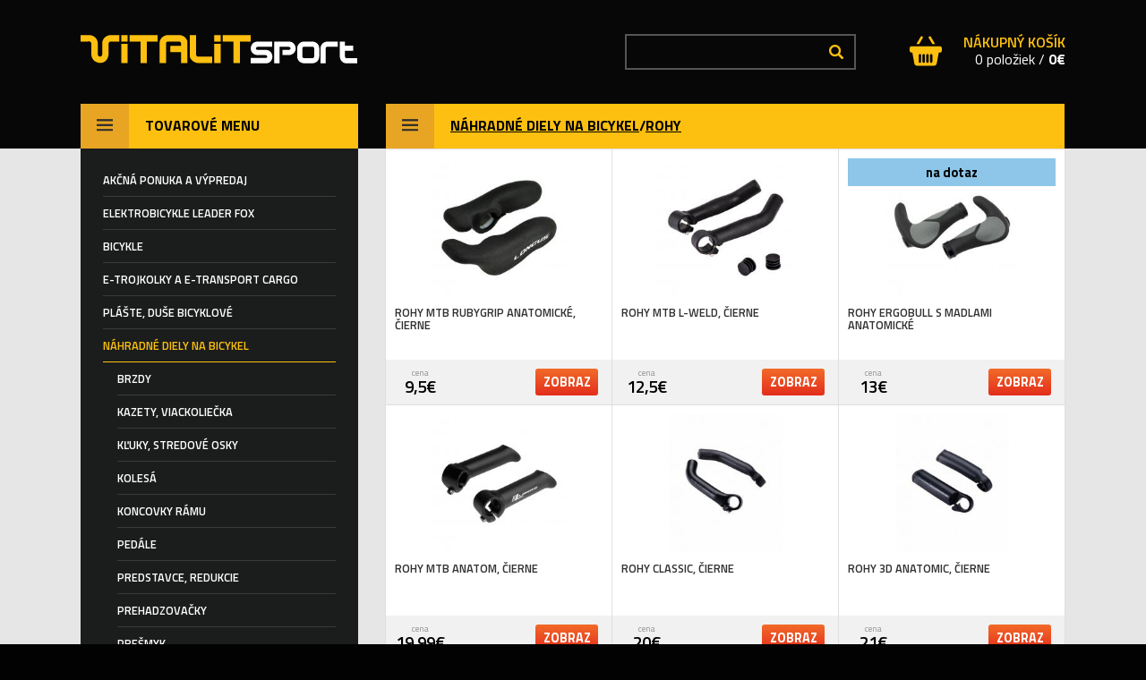

--- FILE ---
content_type: text/html; charset=UTF-8
request_url: https://eshop.vitalitsport.sk/tovary/120/bic--nahradne-diely-a-doplnky/nosice-batozin
body_size: 65226
content:
<!DOCTYPE html>
<!--[if lt IE 7]>      <html class="no-js lt-ie9 lt-ie8 lt-ie7"> <![endif]-->
<!--[if IE 7]>         <html class="no-js lt-ie9 lt-ie8"> <![endif]-->
<!--[if IE 8]>         <html class="no-js lt-ie9"> <![endif]-->
<!--[if gt IE 8]><!--> <html class="no-js"> <!--<![endif]-->
<head>
    <meta name="fragment" content="!">
    <meta charset="utf-8">
    <meta http-equiv="X-UA-Compatible" content="IE=edge,chrome=1">
    <title>VitalitSport - Náhradné diely na bicykel / ROHY</title>
    <meta name="viewport" content="width=device-width, initial-scale=1.0, maximum-scale=1.0">
    <meta name="description" content="">
    <meta name="keywords" content="Náhradné diely na bicykel / ROHY">

    <link rel="shortcut icon" href="https://eshop.vitalitsport.sk/icon.png" />

    <ion-content scroll="false" padding="false">
	<meta name="format-detection" content="telephone=no">
	
    <script type="text/javascript">
		var root="https://eshop.vitalitsport.sk/";
		var root_files="/var/www/eshop.vitalitsport.sk/web/";
    </script>
	
    <!-- Google Tag Manager -->
    <script>(function(w,d,s,l,i){w[l]=w[l]||[];w[l].push({'gtm.start':
                new Date().getTime(),event:'gtm.js'});var f=d.getElementsByTagName(s)[0],
            j=d.createElement(s),dl=l!='dataLayer'?'&l='+l:'';j.async=true;j.src=
            'https://www.googletagmanager.com/gtm.js?id='+i+dl;f.parentNode.insertBefore(j,f);
        })(window,document,'script','dataLayer','GTM-MSCS4XJ3');</script>
    <!-- End Google Tag Manager -->

</head>
<body >

<!-- Google Tag Manager (noscript) -->
<noscript><iframe src="https://www.googletagmanager.com/ns.html?id=GTM-MSCS4XJ3"
                  height="0" width="0" style="display:none;visibility:hidden"></iframe></noscript>

<!-- Hotjar Tracking Code for https://eshop.vitalitsport.sk/ -->
<script>
    (function(h,o,t,j,a,r){
        h.hj=h.hj||function(){(h.hj.q=h.hj.q||[]).push(arguments)};
        h._hjSettings={hjid:1420877,hjsv:6};
        a=o.getElementsByTagName('head')[0];
        r=o.createElement('script');r.async=1;
        r.src=t+h._hjSettings.hjid+j+h._hjSettings.hjsv;
        a.appendChild(r);
    })(window,document,'https://static.hotjar.com/c/hotjar-','.js?sv=');
</script>

<script async src="//digitalcircle.ipartner.company/core/VTS-1482"></script>
<script>
    window.dcDataLayer = window.dcDataLayer || [];
    function digitalCircle(){dcDataLayer.push(arguments);}
    digitalCircle('config', {disableCookies: 1});
</script>
	
	<noscript id="load-styles">
		<link href="https://fonts.googleapis.com/css?family=Titillium+Web:200,200i,300,300i,400,400i,600,600i,700,700i,900&amp;subset=latin-ext" rel="stylesheet">
    </noscript>
	<script>
		var loadDeferredStyles = function() {
			var addStylesNode = document.getElementById("load-styles");
			var replacement = document.createElement("div");
			replacement.innerHTML = addStylesNode.textContent;
			document.body.appendChild(replacement)
			addStylesNode.parentElement.removeChild(addStylesNode);
		};
		var raf = requestAnimationFrame || mozRequestAnimationFrame || webkitRequestAnimationFrame || msRequestAnimationFrame;
		if (raf) raf(function() { window.setTimeout(loadDeferredStyles, 0); });
			else window.addEventListener('load', loadDeferredStyles);
    </script>
	
	<style>article,aside,details,figcaption,figure,footer,header,hgroup,main,nav,section,summary {display:block;}audio,canvas,video {display:inline-block;*display:inline;*zoom:1;}audio:not([controls]) {display:none;height:0;}[hidden] {display:none;}html {font-size:100%; -webkit-text-size-adjust:100%; -ms-text-size-adjust:100%; }html,button,input,select,textarea {font-family:sans-serif;}body {margin:0;}a:focus {outline:thin dotted;}a:active,a:hover {outline:0;}h1 {font-size:2em;margin:0.67em 0;}h2 {font-size:1.5em;margin:0.83em 0;}h3 {font-size:1.17em;margin:1em 0;}h4 {font-size:1em;margin:1.33em 0;}h5 {font-size:0.83em;margin:1.67em 0;}h6 {font-size:0.67em;margin:2.33em 0;}abbr[title] {border-bottom:1px dotted;}b,strong {font-weight:bold;}blockquote {margin:1em 40px;}dfn {font-style:italic;}hr {-moz-box-sizing:content-box;box-sizing:content-box;height:0;}mark {background:#ff0;color:#000;}p,pre {margin:1em 0;}code,kbd,pre,samp {font-family:monospace, serif;_font-family:'courier new', monospace;font-size:1em;}pre {white-space:pre;white-space:pre-wrap;word-wrap:break-word;}q {quotes:none;}q:before,q:after {content:'';content:none;}small {font-size:80%;}sub,sup {font-size:75%;line-height:0;position:relative;vertical-align:baseline;}sup {top:-0.5em;}sub {bottom:-0.25em;}dl,menu,ol,ul {margin:1em 0;}dd {margin:0 0 0 40px;}menu,ol,ul {padding:0 0 0 40px;}nav ul,nav ol {list-style:none;list-style-image:none;}img {border:0; -ms-interpolation-mode:bicubic; }svg:not(:root) {overflow:hidden;}figure {margin:0;}form {margin:0;}fieldset {border:1px solid #c0c0c0;margin:0 2px;padding:0.35em 0.625em 0.75em;}legend {border:0; padding:0;white-space:normal; *margin-left:-7px; }button,input,select,textarea {font-size:100%; margin:0; vertical-align:baseline; *vertical-align:middle; }button,input {line-height:normal;}button,select {text-transform:none;}button,html input[type="button"], input[type="reset"],input[type="submit"] {-webkit-appearance:button; cursor:pointer; *overflow:visible;}button[disabled],html input[disabled] {cursor:default;}input[type="checkbox"],input[type="radio"] {box-sizing:border-box; padding:0; *height:13px; *width:13px; }input[type="search"] {-webkit-appearance:textfield; -moz-box-sizing:content-box;-webkit-box-sizing:content-box; box-sizing:content-box;}input[type="search"]::-webkit-search-cancel-button,input[type="search"]::-webkit-search-decoration {-webkit-appearance:none;}button::-moz-focus-inner,input::-moz-focus-inner {border:0;padding:0;}textarea {overflow:auto; vertical-align:top; }table {border-collapse:collapse;border-spacing:0;}/**/@-moz-keyframes bounce {0%, 20%, 50%, 80%, 100% {-moz-transform:translateX(0);transform:translateX(0);}40% {-moz-transform:translateX(-15px);transform:translateX(-15px);}60% {-moz-transform:translateX(-5px);transform:translateX(-5px);}}@-webkit-keyframes bounce {0%, 20%, 50%, 80%, 100% {-webkit-transform:translateY(0);transform:translateY(0);}40% {-webkit-transform:translateY(-15px);transform:translateY(-15px);}60% {-webkit-transform:translateY(-5px);transform:translateY(-5px);}}@keyframes bounce {0%, 20%, 50%, 80%, 100% {-moz-transform:translateY(0);-ms-transform:translateY(0);-webkit-transform:translateY(0);transform:translateY(0);}40% {-moz-transform:translateY(-15px);-ms-transform:translateY(-15px);-webkit-transform:translateY(-15px);transform:translateY(-15px);}60% {-moz-transform:translateY(-5px);-ms-transform:translateY(-5px);-webkit-transform:translateY(-5px);transform:translateY(-5px);}}.bounce {-moz-animation:bounce 2s infinite;-webkit-animation:bounce 2s infinite;animation:bounce 2s infinite;}body {font-family:'Titillium Web', Arial; color:#fff;background:#010201;-webkit-font-smoothing:antialiased;}#bg {position:fixed;top:0;left:0;width:100%;height:100%;background:#000;background-position:center center;overflow:hidden;z-index:-250;text-align:center;}h1 { margin:5px 0 5px 0; padding:0;}p { margin:0px; padding:10px 0 10px 0;}.white {color:#fff}.orange {color:#fdc010}.purple {color:#465892}.space_loga_medium {display:none;}.space_loga_small {display:none;}.show_small {display:none}.show_medium{display:none}.show_mob{display:none}.nowrap {white-space:nowrap}.hide_small {}.hidden_el {display:none}.pointer {cursor:pointer}.srch_highlight {background:#fdc010;color:#000;}a {color:#fdc010}#dakujeme {background:#12202d;position:fixed;top:0;left:0;width:100%;height:100%;z-index:20005;text-align:center;display:none;}#chyba {background:#12202d;position:fixed;top:0;left:0;width:100%;height:100%;z-index:20005;text-align:center;display:none;}#vyplnte {background:#12202d;position:fixed;top:0;left:0;width:100%;height:100%;z-index:20005;text-align:center;display:none;}#loading {background:#1d1d1d;position:fixed;top:0;left:0;min-width:100%;min-height:100%;z-index:2005;text-align:center;}.spinner {position:absolute;top:50%;left:50%;margin-top:-40px;margin-left:-75px;width:150px;text-align:center;}.spinner > div {width:4px;height:4px;margin:4px;background-color:#fdc010;border-radius:100%;display:inline-block;-webkit-animation:sk-bouncedelay 1.4s infinite ease-in-out both;animation:sk-bouncedelay 1.4s infinite ease-in-out both;}.spinner .bounce1 {-webkit-animation-delay:-0.64s;animation-delay:-0.64s;}.spinner .bounce2 {-webkit-animation-delay:-0.48s;animation-delay:-0.48s;}.spinner .bounce3 {-webkit-animation-delay:-0.32s;animation-delay:-0.32s;}.spinner .bounce4 {-webkit-animation-delay:-0.16s;animation-delay:-0.16s;}@-webkit-keyframes sk-bouncedelay {0%, 80%, 100% { -webkit-transform:scale(0) }40% { -webkit-transform:scale(1.0) }}@keyframes sk-bouncedelay {0%, 80%, 100% { -webkit-transform:scale(0);transform:scale(0);} 40% { -webkit-transform:scale(1.0);transform:scale(1.0);}}#main_page {}#main_page ul li .lista {position:absolute;background:#fdc011;bottom:0;left:0;width:100%;padding-top:20px;padding-bottom:40px;text-align:center;}.main_page_h1 {margin-top:0;margin-right:20px;margin-left:20px;font-size:2.5em;font-weight:800;color:#fff;text-transform:uppercase;}.main_page_paragraph {display:inline-block;z-index:1007;width:100%;max-width:900px;font-weight:600;font-size:1em;color:#712508;}header {height:166px;}@media (max-width:1100px) {header {height:130px;}} @media (max-width:768px) {header {height:120px;}}#top {width:100%;text-align:center;background:#070707 url('./../img/bg-top.jpg') top center no-repeat;height:166px;text-align:center;}@media (max-width:1100px) {#top {width:100%;z-index:110;height:80px;position:fixed;top:0;left:0;}} @media (max-width:768px) {#top {height:70px;}}#top.scrolled {width:100%;z-index:110;height:80px;position:fixed;overflow:hidden;top:0;left:0;}#top.scrolled #main_logo {margin-top:20px;}#top.scrolled .top_button {margin-top:20px;}#top.scrolled #search {margin-top:20px;}#top_inner {width:100%;height:110px;max-width:1100px;display:inline-block;} @media screen and (max-width:1100px){#top_inner{height:80px;}} @media screen and (max-width:768px){#top_inner{height:70px;}}#main_logo {float:left;margin-top:38px;height:34px;} @media (max-width:1100px) {#main_logo {margin-left:10px;height:24px;margin-top:28px;}} @media (max-width:768px) {#main_logo {height:20px;}} @media (max-width:568px) {#main_logo {margin-top:30px;height:15px;}}.top_button {margin-top:38px;vertical-align:middle;float:right;}.top_button .icon {display:inline-block;height:36px;vertical-align:middle;margin-right:20px;}.top_button .text {font-weight:400;display:inline-block;font-size:1em;line-height:1.2em;vertical-align:middle;text-align:right;} .top_button .text span.upper {font-weight:600;text-transform:uppercase;}#search_container {position:relative;float:right;z-index:0;display:block;left:0;top:0;height:auto;background:none;width:auto;}#search_inner {}#search_butt {display:none;}#search_label {display:none;}#search {border:#545554 2px solid;height:36px;margin-top:38px;margin-right:60px;}#search_str {height:26px;padding:5px;width:200px;fonts-size:0.9em;background:rgba(0, 0, 0, 0);border:none;outline:none;color:#fff;}#search_go {height:36px;width:40px;display:inline-block;vertical-align:middle;cursor:pointer;text-align:center;}#search_go .icon {margin-top:9px;display:inline-block;height:16px;}#headers {width:100%;max-width:1100px;display:inline-block;}#header_mobile {display:none;width:100%;}.header_row {height:50px;display:table-row;}.header_row .icon {display:table-cell;padding:0 18px 0 18px;background:#e8a523;vertical-align:middle;width:18px;}.header_row .icon img {width:18px;}.header_row .text {text-align:left;display:table-cell;padding:0 18px 0 18px;background:#fdc010;font-size:1em;line-height:1.1em;color:#000;font-weight:700;vertical-align:middle;text-transform:uppercase;}#header_menu {width:310px;display:table;float:left;}#header_right {width:758px;margin-left:1px;margin-right:1px;display:table;float:right;}#kosik_top {}#mobile_menu_cont {display:block;position:fixed;top:110%;top:-moz-calc(100% + 100px);top:-webkit-calc(100% + 100px);top:-o-calc(100% + 100px);top:calc(100% + 100px);left:0;width:100%;height:100%;min-height:100%;overflow-x:hidden;overflow-y:scroll;-webkit-overflow-scrolling:touch; text-align:center;background:#000;z-index:110;}.menu-item {text-align:left;}.menu-item span {margin:0 0 0 20px;}#left_nav {display:block;line-height:19px;margin:0 0 0px 0;position:relative;height:auto;} #left_nav > ul {background:#000;width:100%;list-style-type:none;margin:0;padding:0;display:block;}#left_nav > ul > li {display:block;border-bottom:1px solid #1e1e1e;cursor:pointer;transition:background .5s;-webkit-transition:background .5s;list-style-type:none;margin:0;}#left_nav > ul > li > a {text-align:center;margin:0;font-size:1em;color:#fff;display:inline-block;padding:20px 0;text-transform:uppercase;font-weight:bold;letter-spacing:1px;text-decoration:none;position:relative;transition:color .5s;-webkit-transition:color .5s;}#left_nav > ul > li > a{-webkit-transition:ease .5s;}#left_nav > ul > li > a:hover {color:#fdc010;}#left_nav > ul > li.open, #left_nav_znac > ul > li.open {padding-bottom:0;}#left_nav > ul > li ul > li > a {line-height:45px;display:inline-block;padding:20px 0px;color:#fff;text-transform:uppercase;font-size:1em;font-weight:normal;letter-spacing:1px;text-decoration:none;text-align:center;transition:color .5s;-webkit-transition:color .5s;}#left_nav > ul > li ul > li:hover > a {color:#fdc010;}#left_nav > ul > li ul > li, #left_nav_znac > ul > li ul > li {list-style-type:none;margin:0;cursor:pointer;}#left_nav > ul > li > div.submenu {display:none;padding:0;margin:0;}#left_nav > ul > li > div.submenu > ul {list-style-type:none;margin:0;padding:0;text-align:center;}#left_nav > ul > li.open > div.submenu > ul > li {background:#0e0e0e;border-top:1px solid #1e1e1e;padding:0;margin:0;}#left_nav > ul > li.open > div.submenu > ul > li > a {color:#fff;padding:0;margin:0;font-weight:bold;}#left_nav > ul > li > div.submenu > ul > li > div.submenu {display:none;padding:0;margin:0;}#left_nav > ul > li > div.submenu > ul > li > div.submenu > ul{list-style-type:none;margin:0;padding:0;text-align:center;}#left_nav > ul > li.open > div.submenu > ul > li > div.submenu > ul > li {background:#1a1a1a;border-top:1px solid #2a2a2a;padding:0;margin:0;}#left_nav > ul > li.open > div.submenu > ul > li.open > div.submenu > ul > li > a {color:#fff;padding:0;margin:0;font-weight:bold;} #left_nav > ul > li > div.submenu > ul > li > div.submenu > ul > li > div.submenu {display:none;padding:0;margin:0;}#left_nav > ul > li > div.submenu > ul > li > div.submenu > ul > li > div.submenu > ul{list-style-type:none;margin:0;padding:0;text-align:center;}#left_nav > ul > li.open > div.submenu > ul > li > div.submenu > ul > li > div.submenu > ul > li {background:#232323;border-top:1px solid #2e2e2e;padding:0;margin:0;}#left_nav > ul > li.open > div.submenu > ul > li.open > div.submenu > ul > li.open > div.submenu > ul > li > a {color:#fff;padding:0;margin:0;font-weight:bold;} #left_nav > ul > li > div.submenu > ul > li > div.submenu > ul > li > div.submenu > ul > li > div.submenu {display:none;padding:0;margin:0;}#left_nav > ul > li > div.submenu > ul > li > div.submenu > ul > li > div.submenu > ul > li > div.submenu > ul{list-style-type:none;margin:0;padding:0;text-align:center;}#left_nav > ul > li.open > div.submenu > ul > li.open > div.submenu > ul > li > div.submenu > ul > li > div.submenu > ul > li {background:#333;border-top:1px solid #3e3e3e;padding:0;margin:0;}#left_nav > ul > li.open > div.submenu > ul > li.open > div.submenu > ul > li.open > div.submenu > ul > li.open > div.submenu > ul > li > a {color:#fff;padding:0;margin:0;font-weight:bold;} #left_nav > ul > li > div.submenu > ul > li > div.submenu > ul > li > div.submenu > ul > li > div.submenu > ul > li > div.submenu {display:none;padding:0;margin:0;}#left_nav > ul > li > div.submenu > ul > li > div.submenu > ul > li > div.submenu > ul > li > div.submenu > ul > li > div.submenu > ul{list-style-type:none;margin:0;padding:0;text-align:center;}#left_nav > ul > li.open > div.submenu > ul > li.open > div.submenu > ul > li.open > div.submenu > ul > li > div.submenu > ul > li > div.submenu > ul > li {background:#3a3a3a;border-top:1px solid #434343;padding:0;margin:0;}#left_nav > ul > li.open > div.submenu > ul > li.open > div.submenu > ul > li.open > div.submenu > ul > li.open > div.submenu > ul > li.open > div.submenu > ul > li > a {color:#fff;padding:0;margin:0;font-weight:bold;}.down_arr_menu {height:15px;margin-left:5px;}.down_arr_menu_cont {fill:#eee;-webkit-transition:ease .5s;}.down_arr_menu:hover .down_arr_menu_cont {fill:#fdc010;}.down_arr_menu_wrapper {display:inline-block;}#content {position:relative;text-align:center;background:#e6e6e6 url('./../img/bg-content.jpg') top center no-repeat;}#content_inner {width:100%;max-width:1100px;display:inline-block;}#content_left {float:left;width:310px;}.menu_left {background:#1b1d1c;padding:25px;color:#fff;}.menu_left ul {margin:0 0 0 16px;padding:0;}.menu_left ul li {list-style:none;}.menu_left ul.main {margin:0;}.menu_left_space {height:30px;}#header_znacky {width:310px;display:table;}a.kategoria {display:block;color:#fff;text-transform:uppercase;text-decoration:none;font-weight:600;text-align:left;cursor:pointer;font-size:0.8em;}a.kategoria:hover {color:#fdc010}a.kategoria.sel {color:#fdc010}.kategoria.small {font-size:0.9em;margin-left:20px;}.line_grey {margin-top:8px;margin-bottom:8px;height:1px;width:100%;background:#3a3a3a;}.line_orange {margin-top:8px;margin-bottom:8px;height:1px;width:100%;background:#fdc010;}#content_right {float:right;width:760px;} @media (max-width:1100px) {#content_right {width:100%;}}.content_right_inner {background:#fff;padding:2%;width:96%;text-align:left;color:#000;display:block;}.content_right_space {height:30px;}.h1_in_orange {margin:0;padding:0;font-size:1em;color:#000;}.tovary {padding-top:1px;padding-left:1px;}.t_item {background:#fff;border:1px solid #dfdfdf;margin-left:-1px;margin-top:-1px;width:33.33%;max-width:252px;float:left;}.t_img_area {height:155px;width:92%;padding:4%;cursor:pointer;background:center center no-repeat url('[data-uri]');}.t_img_text {background:rgba(200,200,200,0.9);bottom:0px;position:absolute;padding:2%;width:96%;font-size:0.8em;text-align:center;color:#000;}.t_img_akcia {background:rgba(255,189,16,0.8);padding:2%;width:96%;font-size:0.9em;text-align:center;color:#000;}.t_img_nie_skladom {background:rgba(121,188,230,0.85);padding:2%;width:96%;font-size:0.9em;text-align:center;color:#000;}.t_img {position:relative;-webkit-background-size:contain;-moz-background-size:contain;-o-background-size:contain;background-size:contain;background-position:center center;background-repeat:no-repeat;height:155px;width:100%;}.t_nazov_tb {position:relative;width:100%;cursor:pointer;height:60px;overflow:hidden;}.t_nazov_tb_gradient {display:block;position:absolute;height:20px;background:rgb(255,255,255);background:linear-gradient(0deg, rgba(255,255,255,1) 0%, rgba(255,255,255,0) 100%);width:100%;bottom:0;left:0;}.t_nazov_tr {display:row;}.t_nazov {padding:0px 10px 10px 10px;width:auto;text-align:left;font-size:0.8em;line-height:1.1em;font-weight:600;color:#313131;vertical-align:bottom;}.t_bottom {width:100%;display:table;height:50px;background:#f1f1f1;}.t_bottom_inner {display:table-row;}.t_cena {width:30%;display:table-cell;vertical-align:middle;}.t_cena.wide {width:60%;}.t_cena .b {text-align:center;font-size:1.2em;font-weight:600;color:#000;line-height:1.2em;letter-spacing:-1px;} @media screen and (max-width:420px){.t_cena .b {font-size:0.9em;}}.t_cena .sm {padding-top:4px;text-align:center;font-size:0.6em;color:#929292;line-height:0.7em;} @media screen and (max-width:400px){.t_cena .sm {font-size:0.5em;}}.t_cena .b.zlava {text-decoration:line-through;color:red;}.t_zlava_cena {width:30%;display:table-cell;vertical-align:middle;}.t_zlava_cena .b {text-align:center;font-size:1.2em;font-weight:600;color:#000;line-height:1.2em;letter-spacing:-1px;} @media screen and (max-width:420px) {.t_zlava_cena .b {font-size:0.9em;}}.t_zlava_cena .sm {padding-top:4px;text-align:center;font-size:0.6em;color:#929292;line-height:0.7em;}.t_buy {width:40%;display:table-cell;vertical-align:middle;}.t_butt {width:70%;display:inline-block;background:#ea4b24; background:-webkit-linear-gradient(#f26b29, #e32d1d); background:-o-linear-gradient(#f26b29, #e32d1d); background:-moz-linear-gradient(#f26b29, #e32d1d); background:linear-gradient(#f26b29, #e32d1d); border-radius:3px;-webkit-border-radius:3px;-moz-border-radius:3px;text-transform:uppercase;font-size:0.9em;padding:4px 0 4px 0;font-weight:bold;cursor:pointer;}@media screen and (max-width:420px) {.t_butt {font-size:0.75em;}}.warning {background:rgba(255,0,0,0.8);padding:2%;width:96%;font-size:1.1em;text-align:center;color:#000;display:block;font-weight:bold;}.warning.light {background:rgba(255,189,16,0.8);}#big_tovar {width:758px;border-top:1px solid #dfdfdf;border-left:1px solid #dfdfdf;border-right:1px solid #dfdfdf;}#not_anymore {background:rgba(255,0,0,0.7);padding:2%;font-size:1.1em;text-align:center;color:#000;font-weight:bold;}.big_tovar_content {width:758px;border:1px solid #dfdfdf;}#big_tovar_left {width:498px;float:left;}#big_tovar_img {padding:20px;position:relative;max-height:400px;background:#fff center center no-repeat url('[data-uri]');}.big_tovar_img_text {background:rgba(200,200,200,0.9);bottom:20px;width:460px;padding:2% 0 2% 0;position:absolute;font-size:0.8em;text-align:center;color:#000;}.big_tovar_imt_text_top {top:20px;width:460px;position:absolute;}.big_tovar_img_akcia {background:rgba(255,189,16,0.8);padding:2%;font-size:0.9em;text-align:center;color:#000;}.big_tovar_img_nie_skladom {background:rgba(121,188,230,0.85);padding:2%;font-size:0.9em;text-align:center;color:#000;}#big_tovar_img_table_img {display:inline-block;}#big_img_click {display:inline-block;}#big_tovar_img_table {width:100%;height:400px;}#big_tovar_right {width:260px;background:#000;float:right;}#big_tovar_right_inner {height:400px;padding:20px;text-align:center;}.big_tovar_h2 {color:#000;font-size:1.6em;}#fig1 {display:none;}.big_tovar_cena {color:#ffc001;font-size:2em;}.big_tovar_count {font-size:1.2em;width:20px;display:inline-block;font-size:1.1em;border-radius:3px;-webkit-border-radius:3px;-moz-border-radius:3px;border:0;padding:4px 4px 5px 4px;text-align:center;margin-right:4px;margin-left:4px;}.big_tovar_butt_buy {display:inline-block;background:#ea4b24; background:-webkit-linear-gradient(#f26b29, #e32d1d); background:-o-linear-gradient(#f26b29, #e32d1d); background:-moz-linear-gradient(#f26b29, #e32d1d); background:linear-gradient(#f26b29, #e32d1d); border-radius:3px;-webkit-border-radius:3px;-moz-border-radius:3px;text-transform:uppercase;font-size:0.9em;padding:4px 10px 4px 10px;font-weight:bold;margin-right:4px;margin-left:4px;cursor:pointer;}.big_tovar_butt_back {display:inline-block;background:#1b1d1c; background:-webkit-linear-gradient(#303131 #1b1d1c); background:-o-linear-gradient(#303131, #1b1d1c); background:-moz-linear-gradient(#303131, #1b1d1c); background:linear-gradient(#303131, #1b1d1c); border-radius:3px;-webkit-border-radius:3px;-moz-border-radius:3px;text-transform:uppercase;font-size:0.9em;padding:4px 10px 4px 10px;font-weight:bold;margin-right:4px;margin-left:4px;cursor:pointer;}.big_tovar_butt_nostock {display:inline-block;background:#0074be; background:-webkit-linear-gradient(#3ea3e4 #0074be); background:-o-linear-gradient(#3ea3e4, #0074be); background:-moz-linear-gradient(#3ea3e4, #0074be); background:linear-gradient(#3ea3e4, #0074be); border-radius:3px;-webkit-border-radius:3px;-moz-border-radius:3px;text-transform:uppercase;font-size:0.9em;padding:4px 10px 4px 10px;font-weight:bold;margin-right:4px;margin-left:4px;cursor:pointer;}.big_tovar_velkosti_farby_head {text-transform:uppercase;padding:7px 5px 0 5px;background:#1b1d1c;color:#fdc010;line-height:1.2em;}.big_tovar_velkosti_farby_body {margin-bottom:10px;text-transform:uppercase;padding:5px 5px 7px 5px;background:#1b1d1c;line-height:1.2em;}.big_tovar_fotogaleria {background:#f1f1f1;color:#000;}.big_tovar_popis {background:#fff;text-align:left;padding:10px 25px 20px 25px;color:#000;}.big_tovar_form {text-align:left;background:#fff;border-top:1px solid #fff;}.sec_img_cont {background:#e8a523;width:31%;margin-right:2%;margin-top:2%;float:left;cursor:pointer;}.secure_img {width:100%;height:70px;-webkit-background-size:cover;-moz-background-size:cover;-o-background-size:cover;background-size:cover;background-position:center center;background-color:#fff;}.big_tovar_foto {display:block;border:1px solid #dfdfdf;margin-top:-1px;margin-left:-1px;width:-moz-calc(25% - 1px);width:-webkit-calc(25% - 1px);width:-o-calc(25% - 1px);width:calc(25% - 1px);float:left;overflow:hidden;position:relative;}.big_tovar_foto:hover .big_tovar_foto_over_img {opacity:1;}.big_tovar_foto:hover .big_tovar_foto_over_bg {opacity:0.7;}.big_tovar_foto .big_tovar_foto_over_shadow {-webkit-box-shadow:inset 0px 0px 30px 0px rgba(0,0,0,0.2); -moz-box-shadow:inset 0px 0px 30px 0px rgba(0,0,0,0.2); -o-box-shadow:inset 0px 0px 30px 0px rgba(0,0,0,0.2); box-shadow:inset 0px 0px 30px 0px rgba(0,0,0,0.2); z-index:10;position:absolute;width:100%;height:100%;}.big_tovar_foto .big_tovar_foto_over_bg {transition:0.5s all;z-index:10;position:absolute;width:100%;height:100%;background:#000;opacity:0;}.big_tovar_foto .big_tovar_foto_over_img {transition:0.5s all;z-index:15;position:absolute;margin-top:-20px;top:50%;text-align:center;width:100%;opacity:0;}.big_tovar_foto .big_tovar_foto_over_img img {height:40px;}.big_tovar_foto img.nasirku {width:100%;}.big_tovar_technicke {width:100%;color:#000;}.big_tovar_technicke tr {background:#f1f1f1;}.big_tovar_technicke tr.even {background:#fff;}.big_tovar_technicke tr td {text-align:left;padding-left:25px;}.kosik {padding-top:1px;padding-left:1px;padding-bottom:1px;background:#fff;color:#000;}.kosik_string_element {display:inline;}#kosik_string_data {display:none;}.kosik table {color:#000;}.kosik table tr td {text-align:left;}.obrazok_kosik {width:70px;height:70px;background-position:center center; background-repeat:no-repeat; -webkit-background-size:contain;-moz-background-size:contain;-o-background-size:contain;background-size:contain;}#kosik_big {width:94%;margin-top:2%;margin-left:3%;}#kosik_small {display:none;}.k_butt {display:inline-block;background:#ea4b24; background:-webkit-linear-gradient(#f26b29, #e32d1d); background:-o-linear-gradient(#f26b29, #e32d1d); background:-moz-linear-gradient(#f26b29, #e32d1d); background:linear-gradient(#f26b29, #e32d1d); border:0;border-radius:3px;-webkit-border-radius:3px;-moz-border-radius:3px;text-transform:uppercase;font-size:0.9em;padding:6px 6px 0px 6px;font-weight:bold;cursor:pointer;color:#fff;}.k_butt img {height:16px;display:inline;}.objednavka {}.objednavka_left {width:45%;margin-left:3%;float:left;text-align:left;color:#000;}.objednavka_left_inner {padding:20px;background:#eee;}.objednavka_left h2 {margin-top:0;margin-bottom:15px;padding:0;font-size:1em;line-height:1.2em;text-align:center;text-transform:uppercase;}.objednavka_left .form_label {font-size:0.9em;margin-top:10px;}.objednavka_left .form_label.req {font-weight:bold;}.objednavka_left .input {width:90%;width:-moz-calc(100% - 14px);width:-webkit-calc(100% - 14px);width:-o-calc(100% - 14px);width:calc(100% - 14px);border:2px solid #ddd;background:#fefefe;font-size:0.9em;padding:5px;}.objednavka_left .input.bad {background:#ffd0d0;}.objednavka_left .input2 {width:90%;width:-moz-calc(100% - 14px);width:-webkit-calc(100% - 14px);width:-o-calc(100% - 14px);width:calc(100% - 14px);border:2px solid #ddd;background:#fefefe;font-size:0.9em;padding:5px;}.objednavka_left .input2.bad {background:#ffd0d0;}.objednavka_right {width:45%;margin-right:3%;float:right;text-align:left;}.objednavka_right_line {margin-top:7px;margin-bottom:7px;height:1px;background:#1b1d1c;}.objednavka_right_space {height:7px;}.objednavka_right_light {background:#eee;padding:20px;color:#fff;font-size:0.9em;}.objednavka_right .form_label {font-size:1em;color:#000;margin-top:10px;}.objednavka_right .form_label.req {font-weight:bold;}.objednavka_right .input {width:90%;width:-moz-calc(100% - 14px);width:-webkit-calc(100% - 14px);width:-o-calc(100% - 14px);width:calc(100% - 14px);border:2px solid #ddd;background:#fefefe;font-size:0.9em;padding:5px;}.objednavka_right .bad {background:#ffd0d0;}.objednavka_right .input2 {width:90%;width:-moz-calc(100% - 14px);width:-webkit-calc(100% - 14px);width:-o-calc(100% - 14px);width:calc(100% - 14px);border:2px solid #ddd;background:#fefefe;font-size:0.9em;padding:5px;}.objednavka_right_dark {background:#000;padding:20px;color:#fff;font-size:0.9em;}.objednavka_right_dark table {width:100%;color:#fff;background:#1b1d1c;margin-top:5px;margin-bottom:15px;}.objednavka_right_orange {margin-top:15px;background:#fdc010;width:94%;padding:3%;color:#000;}.objednavka_right_orange table {width:100%;font-size:0.9em;color:#000;margin-top:5px;margin-bottom:7px;}.objednavka_right .head {text-transform:uppercase;margin-bottom:15px;color:#fdc010;line-height:1.2em;font-weight:bold;text-align:center;}.o_butt {width:100%;background:#ea4b24; background:-webkit-linear-gradient(#f26b29, #e32d1d); background:-o-linear-gradient(#f26b29, #e32d1d); background:-moz-linear-gradient(#f26b29, #e32d1d); background:linear-gradient(#f26b29, #e32d1d); border:0;border-radius:3px;-webkit-border-radius:3px;-moz-border-radius:3px;text-transform:uppercase;font-size:0.9em;padding:7px 0px 7px 0px;text-align:center;font-weight:bold;cursor:pointer;color:#fff;}.black_page {background:#1b1d1c;color:#fff;text-align:center;position:relative;}.black_page a {display:inline-block;margin-left:10px;margin-right:10px;margin-top:10px;margin-bottom:10px;text-transform:uppercase;}.black_page.black {background:#000;color:#fff;text-align:left;position:relative;}.black_page_inner {padding:3% 10% 3% 10%;margin:auto;max-width:1050px;text-align:center;}.black_page_inner.nopad {padding:5px 10% 5px 10%;}.black_page_inner.nopad {padding:0;}.black_page .logo {display:inline-block;}.black_page .logo img {width:auto;}.black_page a.kategoria {display:block;color:#fff;text-transform:uppercase;text-decoration:none;font-weight:600;}.black_page a.kategoria.orange {color:#fdc010}.black_page a.kategoria.small {font-size:0.9em;margin-left:20px;}.yellow_page {background:#fdc011;color:#fff;text-align:center;position:relative;}.yellow_page_inner {padding:3% 10% 3% 10%;margin:auto;max-width:1050px;text-align:center;}.yellow_page_h1 {margin-top:0;margin-right:20px;margin-left:20px;font-size:2.5em;font-weight:800;color:#fff;text-transform:uppercase;}.yellow_page_paragraph {display:inline-block;z-index:1007;width:100%;max-width:900px;font-weight:600;font-size:1em;color:#712508;}#page1_slide1, #page1_slide1_clone {background:url('./../img/bax/bax_home.jpg') no-repeat center center; -webkit-background-size:cover;-moz-background-size:cover;-o-background-size:cover;background-size:cover;}#page1_slide2, #page1_slide2_clone {background:url('./../img/bax/bax_home.jpg') no-repeat center center; -webkit-background-size:cover;-moz-background-size:cover;-o-background-size:cover;background-size:cover;}#page2_slide1, #page2_slide1_clone {background:url('./../img/bax/bax_vitalit.jpg') no-repeat center center; -webkit-background-size:cover;-moz-background-size:cover;-o-background-size:cover;background-size:cover;}#page2_slide2, #page2_slide1_clone {background:url('./../img/bax/bax_vitalit2.jpg') no-repeat center center; -webkit-background-size:cover;-moz-background-size:cover;-o-background-size:cover;background-size:cover;}.page_content {text-align:center;padding:5% 10% 5% 10%;}.page_content_h1 {margin-top:30px;font-size:2.5em;font-weight:800;color:#fdc010;text-transform:uppercase;}.page_content_h2 {margin-top:10px;margin-bottom:10px;font-size:1.3em;color:#fdc011;font-weight:bold;text-transform:uppercase;}.button_dark {margin-bottom:30px;margin-top:30px;display:inline-block;cursor:pointer;color:#fff;font-weight:700;padding:8px 15px 8px 15px;border:2px solid #fdc010;text-transform:uppercase;text-decoration:none;}.page_content_paragraph {display:inline-block;z-index:1007;width:100%;max-width:900px;font-weight:600;font-size:1em;color:#fff;}.page_content_paragraph.notop {padding-top:0;}.gen_logo {max-width:300px;width:30%;margin:1%;display:inline-block;}.norm_logo {max-width:150px;width:15%;margin:0.5%;display:inline-block;}#generalni {margin-top:20px;}.white_line {height:1px;background:#ddd;width:100%;margin-top:20px;margin-bottom:20px;}.white_line.nomar {margin:0;}.page_slide {position:relative;}.page_slide .down_arr { position:absolute; padding-top:20px; width:40px; bottom:10px; width:100%; text-align:center; cursor:pointer;}.page_slide .down_arr_img{ opacity:0.4; width:25px;}.page_slide .down_arr_text { color:#fff; margin-bottom:10px; font-size:1em;}.white_page {background:#fff;color:#8f8f8f;text-align:center;position:relative;}.white_page_inner {padding:5% 10% 5% 10%;margin:auto;max-width:1050px;text-align:center;}.white_page_inner.nopad {padding:0;}.white_page_h1 {font-family:'Pattaya';font-size:3em;color:#f05041;font-weight:100;}.white_page_h2 {margin-top:30px;margin-bottom:10px;font-size:1.6em;color:#5aa2bf;font-weight:300;}.white_page_h4 {color:#f05041;margin:0;padding:0;}.white_page_obstaravanie {padding-bottom:40px;}.white_page_paragraph {width:60%;margin-left:20%;color:#8f8f8f;padding-top:50px;padding-bottom:20px;}.white_page_paragraph.notop{padding-top:0;}.white_page_paragraph_dark {color:#000;}.white_page_paragraph_big {color:#888;padding-top:20px;padding-bottom:20px;font-size:1.2em;font-weight:300;color:#000;}.button_white_container {display:inline-block;margin-left:5px;margin-right:5px;width:230px;}.button_white {width:180px;margin-top:20px;margin-bottom:0px;margin-left:10px;margin-right:10px;display:table;height:60px;background:#5aa2bf;cursor:pointer;color:#fff;text-transform:uppercase;font-weight:600;padding:0px 15px 0px 15px;border-bottom:4px solid #3782a0;-webkit-border-radius:16px;-moz-border-radius:16px;border-radius:16px;font-size:1em;line-height:1.15em;vertical-align:center;}.button_white.purple {background:#475993;border-bottom:4px solid #253875;}.button_white .btntext {display:table-row;height:60px;vertical-align:middle;}.button_white .btntext_in {display:table-cell;height:60px;vertical-align:middle;}.stlpec { width:27%; padding:3%; display:inline-block; vertical-align:top;}.stlpec.kategorie {padding:0px 3% 0px 3%;text-align:left;}.fotka {width:200px;-webkit-border-radius:50%; -moz-border-radius:50%; border-radius:50%;}.white_page .down_arr { position:absolute; padding-top:20px; width:40px; bottom:10px; width:100%; text-align:center; cursor:pointer;}.white_page .down_arr_img{ opacity:0.4; width:25px;}.white_page .down_arr_text { color:#000; margin-bottom:10px; font-size:1em;}#fakturacne { display:none;}.dom {position:relative;width:27%;display:inline-block;margin:3%;max-width:450px;height:250px;-webkit-background-size:cover;-moz-background-size:cover;-o-background-size:cover;background-size:cover;}.dom_bottom {background:rgba(240,80,65,0.95);position:absolute;width:94%;padding:3%;bottom:0;left:0;font-size:0.8em;color:#fff;text-align:left;line-height:1.2em;}.dom_bottom h4 {font-weight:bold;font-size:1.2em;text-transform:uppercase;margin:0 0 5px 0;padding:0;}.dom.d1 {background-image:url('./../img/domy/1-detsky-domov-kralova-lehota.jpg');}.dom.d2 {background-image:url('./../img/domy/2-detsky-domov-liptovsky-mikulas.jpg');}.dom.d3 {background-image:url('./../img/domy/3-detsky-domov-liptovsky-hradok-zahradna.jpg');}.dom.d4 {background-image:url('./../img/domy/4-detsky-domov-liptovska-porubka.jpg');}.dom.d5 {background-image:url('./../img/domy/5-detsky-domov-liptovsky-trnovec.jpg');}.dom.d6 {background-image:url('./../img/domy/6-detsky-domov-liptovsky-hradok-hviezdoslavova.jpg');}#page_map {background:url('./../img/mapa.jpg') no-repeat center center; -webkit-background-size:cover;-moz-background-size:cover;-o-background-size:cover;background-size:cover;}#page_form {background:url('./../img/form.jpg') no-repeat center center; -webkit-background-size:cover;-moz-background-size:cover;-o-background-size:cover;background-size:cover;}#page_form_inner {margin:auto;max-width:1000px;padding:3%;text-align:center;}#form_left { float:left; width:49%; text-align:right;}#form_right { float:right; width:49%; text-align:left;}.form_left_left { display:inline-block; opacity:0.4; background:none; color:#fff; border:2px solid #fff; padding:0.5em; width:36%; margin-top:0.5em; margin-bottom:0.5em; margin-left:0.5em; margin-right:0.5em;}.form_left_right { display:inline-block; opacity:0.4; background:none; color:#fff; border:2px solid #fff; padding:0.5em; width:36%; margin-top:0.5em; margin-bottom:0.5em; margin-left:0.5em;}.form_right_right { display:inline-block; opacity:0.4; background:none; color:#fff; border:2px solid #fff; padding:0.5em; height:4.5em; width:90%; margin-top:0.5em;}#share { background:#e0b30f; padding:2%; text-align:center; color:#111f28; }#share span { display:inline-block; font-size:1.75em; font-weight:300; vertical-align:middle; margin-left:10px;}#share a { display:inline-block; vertical-align:middle; border:0; margin-left:4px; margin-right:4px;}#button {display:inline-block;border:2px solid white;padding:2% 3% 2% 3%;font-size:1.3em;color:#fff;cursor:pointer;transition:all .3s ease-in-out;-moz-transition:all .3s ease-in-out;-webkit-transition:all .3s ease-in-out;text-decoration:none;}#button:hover {background:#fff;color:#1a78c8}.flex-container a:active,.flexslider a:active,.flex-container a:focus,.slider a:focus{outline:none;}.slides,.flex-control-nav,.flex-direction-nav {margin:0; padding:0; list-style:none;}@font-face {font-family:'flexslider-icon';src:url('../fonts/flexslider-icon.eot');src:url('../fonts/flexslider-icon.eot?#iefix') format('embedded-opentype'),url('../fonts/flexslider-icon.woff') format('woff'),url('../fonts/flexslider-icon.ttf') format('truetype'),url('../fonts/flexslider-icon.svg#flexslider-icon') format('svg');font-weight:normal;font-style:normal;}.slider {margin:0; padding:0;}.slider .slides > li {} .flex-pauseplay span {text-transform:capitalize;}.slides:after {content:"\0020"; display:block; clear:both; visibility:hidden; line-height:0; height:0;}html[xmlns] .slides {display:block; padding:0; margin:0}* html .slides {height:1%;}.no-js .slides > li:first-child {display:block;}.slider { margin:0; background:#fff; border:0; position:relative; zoom:1; padding:0;}.flex-viewport { max-height:2000px; -webkit-transition:all 1s ease; -moz-transition:all 1s ease; -o-transition:all 1s ease; transition:all 1s ease; }.loading .flex-viewport { max-height:300px; }.slider .slides { zoom:1; z-index:10}.carousel li { margin-right:5px; }.slider .slides li {position:relative;}.flex-direction-nav {*height:0;}.flex-direction-nav a{ text-decoration:none; display:block; width:40px; height:40px; margin:-20px 0 0; position:absolute; top:50%; z-index:10; overflow:hidden; opacity:0; cursor:pointer; color:rgba(0,0,0,0.8); text-shadow:1px 1px 0 rgba(255,255,255,0.3); -webkit-transition:all .3s ease; -moz-transition:all .3s ease; transition:all .3s ease; }.flex-direction-nav .flex-prev { left:-50px; }.flex-direction-nav .flex-next { right:-50px; text-align:right; }.slider:hover .flex-prev { opacity:0.7; left:10px; }.slider:hover .flex-next { opacity:0.7; right:10px; }.slider:hover .flex-next:hover, .slider:hover .flex-prev:hover { opacity:1; }.flex-direction-nav .flex-disabled { opacity:0!important; filter:alpha(opacity=0); cursor:default; }.flex-direction-nav a:before{ font-family:"slider-icon"; font-size:40px; display:inline-block; content:'\f001'; }.flex-direction-nav a.flex-next:before{ content:'\f002'; }.flex-pauseplay a { display:block; width:20px; height:20px; position:absolute; bottom:5px; left:10px; opacity:0.8; z-index:10; overflow:hidden; cursor:pointer; color:#000; }.flex-pauseplay a:before{ font-family:"slider-icon"; font-size:20px; display:inline-block; content:'\f004'; }.flex-pauseplay a:hover{ opacity:1; }.flex-pauseplay a.flex-play:before { content:'\f003'; }.slider .down_arr { position:absolute; padding-top:20px; width:40px; bottom:10px; width:100%; text-align:center; cursor:pointer; }.slider .down_arr_img{ opacity:0.4; width:25px;}.slider .down_arr_text { color:#fff; margin-bottom:10px; font-size:1em;}.flex-control-nav {width:100%;position:absolute;bottom:0px;text-align:center;z-index:50;}.flex-control-nav li {margin:0 3px; display:inline-block; zoom:1; *display:inline;}.flex-control-paging li a {background:#fff;display:block;width:46px;height:4px;cursor:pointer;text-indent:-1000em;transition:opacity .5s;-webkit-transition:opacity .5s;opacity:0.4;}.flex-control-paging li a:hover {opacity:0.6;}.flex-control-paging li a.flex-active {opacity:1;}.flex-control-thumbs {margin:5px 0 0; position:static; overflow:hidden;}.flex-control-thumbs li {width:25%; float:left; margin:0;}.flex-control-thumbs img {width:100%; display:block; opacity:.7; cursor:pointer;}.flex-control-thumbs img:hover {opacity:1;}.flex-control-thumbs .flex-active {opacity:1; cursor:default;}@media screen and (max-width:860px) {.flex-direction-nav .flex-prev { opacity:1; left:10px;}.flex-direction-nav .flex-next { opacity:1; right:10px;}}footer {width:100%;text-align:center;background:#010101 url('./../img/bg-footer.jpg') center center no-repeat;height:110px;text-align:center;}#footer_inner {width:100%;max-width:1100px;display:inline-block;}.bot_button {margin-top:34px;vertical-align:middle;margin-right:40px;float:left;}.bot_button .icon {display:inline-block;height:36px;vertical-align:middle;margin-right:10px;}.bot_button .text {font-weight:600;text-transform:uppercase;display:inline-block;font-size:0.9em;line-height:1.1em;vertical-align:middle;text-align:left;}.bot_button .text .noup {text-transform:none;}#footer_right {margin-top:40px;text-align:right;float:right;}#footer_right .copy { font-size:0.9em; color:#7c7c7c; margin-bottom:4px; line-height:0.8em; font-weight:bold;}#footer_right .credits { font-weight:600; font-size:0.9em; color:#7c7c7c; line-height:0.8em;}#footer_right .credits a { font-size:0.9em; line-height:0.8em; color:#7c7c7c; text-decoration:none;}@media (max-width:1280px) {#main_menu_inner {width:94%;}.space_loga_medium{display:block;}#footer_inner {width:94%;}}@media (max-width:1100px) {#headers {display:none;}#header_mobile {z-index:100;top:80px;left:0;position:fixed;display:table;width:100%;}#content_left {display:none;}#kosik_top {margin-right:20px;}.show_mob {display:block;}.top_button {margin-top:26px;vertical-align:middle;float:right;}.top_button .icon {height:30px;margin-right:10px;}.top_button .text {font-size:0.9em;line-height:1.1em;}#main_menu_inner {display:inline-block;height:36px;}#main_menu nav{float:left;margin-top:8px;}#main_menu_right a {margin-top:8px;}#main_page ul li .lista {width:100%;padding-top:20px;padding-bottom:30px;text-align:center;}.main_page_h1 {font-size:2em;}.page_content_h1 {font-size:2em;}.yellow_page_h1 {font-size:2em;}.main_page_paragraph {max-width:700px;}.yellow_page_paragraph {max-width:700px;}.stlpec {width:80%;padding:5% 10% 5% 10%;display:inline-block;vertical-align:top;}.show_medium{display:block;}#big_tovar {width:100%;border-top:1px solid #dfdfdf;border-left:0px solid #dfdfdf;border-right:0px solid #dfdfdf;}.big_tovar_content {width:100%;border-top:1px solid #dfdfdf;border-bottom:1px solid #dfdfdf;border-left:0px solid #dfdfdf;border-right:0px solid #dfdfdf;}#big_tovar_left {width:65%;float:left;}.big_tovar_imt_text_top {width:-moz-calc(100% - 40px);width:-webkit-calc(100% - 40px);width:-o-calc(100% - 40px);width:calc(100% - 40px);position:absolute;}#big_tovar_right {width:35%;background:#000;float:right;}#big_tovar_right_inner {text-align:center;}footer {height:90px;}.bot_button {margin-top:28px;margin-right:20px;}.bot_button .icon {display:inline-block;height:30px;margin-right:5px;}.bot_button .text {font-size:0.8em;line-height:1em;}#search_container {z-index:10;display:block;position:fixed;left:0;top:100%;top:-moz-calc(100% + 100px);top:-webkit-calc(100% + 100px);top:-o-calc(100% + 100px);top:calc(100% + 100px);height:100%;min-height:100%;float:none;background:#000;width:100%;}#search_inner {}#search_butt {display:inline-block;background:#ea4b24; background:-webkit-linear-gradient(#f26b29, #e32d1d); background:-o-linear-gradient(#f26b29, #e32d1d); background:-moz-linear-gradient(#f26b29, #e32d1d); background:linear-gradient(#f26b29, #e32d1d); border-radius:3px;-webkit-border-radius:3px;-moz-border-radius:3px;text-transform:uppercase;font-size:0.9em;padding:4px 0 4px 0;font-weight:bold;cursor:pointer;margin-top:20px;padding-left:10px;padding-right:10px;}#search_label {display:block;padding-bottom:20px;color:#fff;font-size:1.6em;font-weight:bold;}#search {margin-left:10%;margin-top:0;width:80%;border:#545554 2px solid;height:36px;}#search_str {height:26px;padding:5px;width:-moz-calc(98% - 50px);width:-webkit-calc(98% - 50px);width:-o-calc(98% - 50px);width:calc(98% - 50px);fonts-size:0.9em;background:rgba(0, 0, 0, 0);border:none;outline:none;color:#fff;}#search_go {height:36px;width:40px;display:inline-block;vertical-align:middle;cursor:pointer;text-align:center;}#search_go .icon {margin-top:9px;display:inline-block;height:16px;}.t_item {max-width:300px;width:25%;width:-moz-calc(25% - 1px);width:-webkit-calc(25% - 1px);width:-o-calc(25% - 1px);width:calc(25% - 1px);float:left;}#footer_right {margin-top:30px;text-align:right;float:right;}}@media (max-width:1024px) {.t_item {max-width:400px;width:33%;width:-moz-calc(33.33% - 1px);width:-webkit-calc(33.33% - 1px);width:-o-calc(33.33% - 1px);width:calc(33.33% - 1px);float:left;}}@media (max-width:768px) {#header_mobile {top:70px;}.top_button {margin-top:22px;vertical-align:middle;float:right;}.top_button .text {font-size:0.8em;line-height:1em;}#main_page ul li .lista {width:100%;padding-top:10px;padding-bottom:25px;text-align:center;}.main_page_h1 {font-size:1.5em;line-height:1em;}.page_content_h1 {font-size:1.5em;line-height:1em;}.yellow_page_h1 {font-size:1.5em;line-height:1em;}.main_page_paragraph {display:inline-block;width:90%;font-size:0.9em;line-height:1.3em;}.page_content_paragraph {display:inline-block;width:90%;font-size:0.9em;line-height:1.3em;}.yellow_page_paragraph {display:inline-block;width:90%;font-size:0.9em;line-height:1.3em;}.white_page_paragraph {width:100%;margin-left:0%;}#main_menu nav a {margin-right:15px;}#main_menu_right a {margin-left:15px;}.space_loga_medium{display:none;}.space_loga_small{display:block;}.bot_button {float:none;display:inline-block;margin-right:10px;margin-left:10px;}.t_item {max-width:400px;width:50%;width:-moz-calc(50% - 1px);width:-webkit-calc(50% - 1px);width:-o-calc(50% - 1px);width:calc(50% - 1px);float:left;}#big_tovar_img {padding:20px;position:relative;max-height:280px;}#big_tovar_left {width:100%;float:left;}#big_tovar_img_table {height:280px;}#big_tovar_img_table_img {display:inline-block;max-width:280px;max-height:280px;}#big_tovar_right {width:100%;background:#000;float:right;height:auto;}#big_tovar_right_inner {text-align:center;height:auto;}footer {height:140px;}#footer_right {margin-top:30px;text-align:center;float:none;}}@media (max-width:568px) {.show_small {display:block;}.hide_small {display:none;}#main_menu {display:none;}#kosik_big {display:none;}#kosik_small {display:table;width:90%;margin-left:5%;}.objednavka_left {width:90%;margin-left:5%;float:none;text-align:left;}.objednavka_right {width:90%;margin-left:5%;margin-top:15px;float:none;text-align:left;}.page_content {text-align:center;padding:5% 10% 5% 10%;}.button_dark {font-weight:300;padding:5px 10px 5px 10px;font-size:0.9em;}.black_page .logo {width:100px;}.bot_button .icon {margin-right:5px;margin-left:5px;}.bot_button .text {display:none;}.top_button .icon {display:inline-block;height:26px;vertical-align:middle;margin-right:15px;}}@media (max-width:414px) {.t_item {max-width:400px;width:50%;width:-moz-calc(50% - 1px);width:-webkit-calc(50% - 1px);width:-o-calc(50% - 1px);width:calc(50% - 1px);float:left;}#big_tovar_img {padding:20px;position:relative;max-height:220px;}#big_tovar_img_table {height:200px;}#big_tovar_img_table_img {max-width:200px;max-height:200px;}}.page_link {text-decoration:none;color:#eee;display:inline-block;margin:3px;width:30px;height:30px;font-size:18px;border-radius:1px;background-color:#101010;transition:ease .3s;cursor:pointer;}.page_link.clicked {background-color:#fdc010;color:#000;}.page_link:hover{background-color:rgba(16, 16, 16, 0.85);}.page_link.clicked:hover{background-color:#ecb30f;}.pagination_wrapper {margin-top:25px;} @media screen and (max-width:414px){.pagination_wrapper{padding:0 20px 0 20px;}}.form_label {font-size:13px;}.form_select {padding:2px 6px;margin:0 0 0 5px;border-radius:2px;border-color:#fff;font-size:13px;text-transform:uppercase;font-weight:500;}.form-wrapper {text-transform:uppercase;font-weight:600;margin-top:-1px;text-align:left;padding:15px 0;font-family:'Titillium Web', Arial;background-color:#1b1d1c;}#price_sort_form {display:inline-block;margin-left:15px;}#skladom_form {display:inline-block;margin-left:15px;}#skladom {margin-left:3px;}</style>
    <div id="track"></div>	

	<div id="mobile_menu_cont">
		<div id="left_nav">
			
<ul class="master">	<li class='menu-item'><a onclick="do_link('https://eshop.vitalitsport.sk/tovary/253/akcna-ponuka-a-vypredaj');"><span>AKČNÁ PONUKA A VÝPREDAJ</span></a><div style='display: inline-block;' class='arrow'>
                            <a href="#" class="" style='padding: 10px'>
                            <svg height="15px" width="15px" viewBox="0 0 1024 1024" class="icon down_arr_menu"  version="1.1" xmlns="http://www.w3.org/2000/svg">
                            <path d="M903.232 256l56.768 50.432L512 768 64 306.432 120.768 256 512 659.072z" stroke-width="6" class="down_arr_menu_cont"/>
                            </svg>
                            </a>
                        </div><div class="submenu"><ul class="hlavna">

		<li class='menu-item'><a href="#" onclick="do_link('https://eshop.vitalitsport.sk/tovary/254/akcna-ponuka-a-vypredaj/kolieskove-korcule');" class=""><span>Kolieskové korčule</span></a>	</li>
		<li class='menu-item'><a href="#" onclick="do_link('https://eshop.vitalitsport.sk/tovary/255/akcna-ponuka-a-vypredaj/zimny-sortiment');" class=""><span>Zimný sortiment</span></a>	</li>
</ul></div>
</li>
	<li class='menu-item'><a onclick="do_link('https://eshop.vitalitsport.sk/tovary/170/elektrobicykle-leader-fox');"><span>ELEKTROBICYKLE LEADER FOX</span></a><div style='display: inline-block;' class='arrow'>
                            <a href="#" class="" style='padding: 10px'>
                            <svg height="15px" width="15px" viewBox="0 0 1024 1024" class="icon down_arr_menu"  version="1.1" xmlns="http://www.w3.org/2000/svg">
                            <path d="M903.232 256l56.768 50.432L512 768 64 306.432 120.768 256 512 659.072z" stroke-width="6" class="down_arr_menu_cont"/>
                            </svg>
                            </a>
                        </div><div class="submenu"><ul class="hlavna">

		<li class='menu-item'><a onclick="do_link('https://eshop.vitalitsport.sk/tovary/181/elektrobicykle-leader-fox/celoodpruzene');"><span>Celoodpružené</span></a><div style='display: inline-block;' class='arrow'>
                            <a href="#" class="" style='padding: 10px'>
                            <svg height="15px" width="15px" viewBox="0 0 1024 1024" class="icon down_arr_menu"  version="1.1" xmlns="http://www.w3.org/2000/svg">
                            <path d="M903.232 256l56.768 50.432L512 768 64 306.432 120.768 256 512 659.072z" stroke-width="6" class="down_arr_menu_cont"/>
                            </svg>
                            </a>
                        </div>	<div class="submenu"><ul class="hlavna">

			<li class='menu-item'><a href="#" onclick="do_link('https://eshop.vitalitsport.sk/tovary/182/elektrobicykle-leader-fox/celoodpruzene/29-');" class=""><span>29"</span></a>		</li>
			<li class='menu-item'><a href="#" onclick="do_link('https://eshop.vitalitsport.sk/tovary/183/elektrobicykle-leader-fox/celoodpruzene/27-5-');" class=""><span>27,5"</span></a>		</li>
	</ul></div>
	</li>
		<li class='menu-item'><a onclick="do_link('https://eshop.vitalitsport.sk/tovary/172/elektrobicykle-leader-fox/mtb-');"><span>MTB </span></a><div style='display: inline-block;' class='arrow'>
                            <a href="#" class="" style='padding: 10px'>
                            <svg height="15px" width="15px" viewBox="0 0 1024 1024" class="icon down_arr_menu"  version="1.1" xmlns="http://www.w3.org/2000/svg">
                            <path d="M903.232 256l56.768 50.432L512 768 64 306.432 120.768 256 512 659.072z" stroke-width="6" class="down_arr_menu_cont"/>
                            </svg>
                            </a>
                        </div>	<div class="submenu"><ul class="hlavna">

			<li class='menu-item'><a href="#" onclick="do_link('https://eshop.vitalitsport.sk/tovary/173/elektrobicykle-leader-fox/mtb-/29-');" class=""><span>29"</span></a>		</li>
			<li class='menu-item'><a href="#" onclick="do_link('https://eshop.vitalitsport.sk/tovary/174/elektrobicykle-leader-fox/mtb-/27-5-');" class=""><span>27,5"</span></a>		</li>
	</ul></div>
	</li>
		<li class='menu-item'><a onclick="do_link('https://eshop.vitalitsport.sk/tovary/177/elektrobicykle-leader-fox/cross--treking');"><span>CROSS, TREKING</span></a><div style='display: inline-block;' class='arrow'>
                            <a href="#" class="" style='padding: 10px'>
                            <svg height="15px" width="15px" viewBox="0 0 1024 1024" class="icon down_arr_menu"  version="1.1" xmlns="http://www.w3.org/2000/svg">
                            <path d="M903.232 256l56.768 50.432L512 768 64 306.432 120.768 256 512 659.072z" stroke-width="6" class="down_arr_menu_cont"/>
                            </svg>
                            </a>
                        </div>	<div class="submenu"><ul class="hlavna">

			<li class='menu-item'><a href="#" onclick="do_link('https://eshop.vitalitsport.sk/tovary/178/elektrobicykle-leader-fox/cross--treking/panske');" class=""><span>PÁNSKE</span></a>		</li>
			<li class='menu-item'><a href="#" onclick="do_link('https://eshop.vitalitsport.sk/tovary/179/elektrobicykle-leader-fox/cross--treking/damske');" class=""><span>DÁMSKE</span></a>		</li>
	</ul></div>
	</li>
		<li class='menu-item'><a href="#" onclick="do_link('https://eshop.vitalitsport.sk/tovary/175/elektrobicykle-leader-fox/mestske');" class=""><span>MESTSKÉ</span></a>	</li>
		<li class='menu-item'><a href="#" onclick="do_link('https://eshop.vitalitsport.sk/tovary/176/elektrobicykle-leader-fox/skladacie');" class=""><span>SKLADACIE</span></a>	</li>
		<li class='menu-item'><a href="#" onclick="do_link('https://eshop.vitalitsport.sk/tovary/180/elektrobicykle-leader-fox/trojkolky-a-transport-cargo');" class=""><span>TROJKOLKY a TRANSPORT CARGO</span></a>	</li>
		<li class='menu-item'><a href="#" onclick="do_link('https://eshop.vitalitsport.sk/tovary/171/elektrobicykle-leader-fox/nahradne-diely-na-elektrobicykle');" class=""><span>NÁHRADNÉ DIELY NA ELEKTROBICYKLE</span></a>	</li>
</ul></div>
</li>
	<li class='menu-item'><a onclick="do_link('https://eshop.vitalitsport.sk/tovary/128/bicykle');"><span>BICYKLE</span></a><div style='display: inline-block;' class='arrow'>
                            <a href="#" class="" style='padding: 10px'>
                            <svg height="15px" width="15px" viewBox="0 0 1024 1024" class="icon down_arr_menu"  version="1.1" xmlns="http://www.w3.org/2000/svg">
                            <path d="M903.232 256l56.768 50.432L512 768 64 306.432 120.768 256 512 659.072z" stroke-width="6" class="down_arr_menu_cont"/>
                            </svg>
                            </a>
                        </div><div class="submenu"><ul class="hlavna">

		<li class='menu-item'><a onclick="do_link('https://eshop.vitalitsport.sk/tovary/129/bicykle/leader-fox');"><span>LEADER FOX</span></a><div style='display: inline-block;' class='arrow'>
                            <a href="#" class="" style='padding: 10px'>
                            <svg height="15px" width="15px" viewBox="0 0 1024 1024" class="icon down_arr_menu"  version="1.1" xmlns="http://www.w3.org/2000/svg">
                            <path d="M903.232 256l56.768 50.432L512 768 64 306.432 120.768 256 512 659.072z" stroke-width="6" class="down_arr_menu_cont"/>
                            </svg>
                            </a>
                        </div>	<div class="submenu"><ul class="hlavna">

			<li class='menu-item'><a onclick="do_link('https://eshop.vitalitsport.sk/tovary/142/bicykle/leader-fox/mtb');"><span>MTB</span></a><div style='display: inline-block;' class='arrow'>
                            <a href="#" class="" style='padding: 10px'>
                            <svg height="15px" width="15px" viewBox="0 0 1024 1024" class="icon down_arr_menu"  version="1.1" xmlns="http://www.w3.org/2000/svg">
                            <path d="M903.232 256l56.768 50.432L512 768 64 306.432 120.768 256 512 659.072z" stroke-width="6" class="down_arr_menu_cont"/>
                            </svg>
                            </a>
                        </div>		<div class="submenu"><ul class="hlavna">

				<li class='menu-item'><a href="#" onclick="do_link('https://eshop.vitalitsport.sk/tovary/143/bicykle/leader-fox/mtb/mtb-29-');" class=""><span>MTB 29"</span></a>			</li>
				<li class='menu-item'><a href="#" onclick="do_link('https://eshop.vitalitsport.sk/tovary/144/bicykle/leader-fox/mtb/mtb-27-5-');" class=""><span>MTB 27,5"</span></a>			</li>
				<li class='menu-item'><a onclick="do_link('https://eshop.vitalitsport.sk/tovary/145/bicykle/leader-fox/mtb/mtb-26-');"><span>MTB 26"</span></a><div style='display: inline-block;' class='arrow'>
                            <a href="#" class="" style='padding: 10px'>
                            <svg height="15px" width="15px" viewBox="0 0 1024 1024" class="icon down_arr_menu"  version="1.1" xmlns="http://www.w3.org/2000/svg">
                            <path d="M903.232 256l56.768 50.432L512 768 64 306.432 120.768 256 512 659.072z" stroke-width="6" class="down_arr_menu_cont"/>
                            </svg>
                            </a>
                        </div>			<div class="submenu"><ul class="hlavna">

					<li class='menu-item'><a href="#" onclick="do_link('https://eshop.vitalitsport.sk/tovary/146/bicykle/leader-fox/mtb/mtb-26-/panske');" class=""><span>PÁNSKE</span></a>				</li>
					<li class='menu-item'><a href="#" onclick="do_link('https://eshop.vitalitsport.sk/tovary/147/bicykle/leader-fox/mtb/mtb-26-/damske');" class=""><span>DÁMSKE</span></a>				</li>
			</ul></div>
			</li>
		</ul></div>
		</li>
			<li class='menu-item'><a onclick="do_link('https://eshop.vitalitsport.sk/tovary/138/bicykle/leader-fox/cross--trekking');"><span>CROSS, TREKKING</span></a><div style='display: inline-block;' class='arrow'>
                            <a href="#" class="" style='padding: 10px'>
                            <svg height="15px" width="15px" viewBox="0 0 1024 1024" class="icon down_arr_menu"  version="1.1" xmlns="http://www.w3.org/2000/svg">
                            <path d="M903.232 256l56.768 50.432L512 768 64 306.432 120.768 256 512 659.072z" stroke-width="6" class="down_arr_menu_cont"/>
                            </svg>
                            </a>
                        </div>		<div class="submenu"><ul class="hlavna">

				<li class='menu-item'><a href="#" onclick="do_link('https://eshop.vitalitsport.sk/tovary/139/bicykle/leader-fox/cross--trekking/panske');" class=""><span>PÁNSKE</span></a>			</li>
				<li class='menu-item'><a href="#" onclick="do_link('https://eshop.vitalitsport.sk/tovary/140/bicykle/leader-fox/cross--trekking/damske');" class=""><span>DÁMSKE</span></a>			</li>
		</ul></div>
		</li>
			<li class='menu-item'><a href="#" onclick="do_link('https://eshop.vitalitsport.sk/tovary/141/bicykle/leader-fox/mestske');" class=""><span>MESTSKÉ</span></a>		</li>
			<li class='menu-item'><a onclick="do_link('https://eshop.vitalitsport.sk/tovary/130/bicykle/leader-fox/bicykle-detske-a-junior');"><span>BICYKLE DETSKÉ a JUNIOR</span></a><div style='display: inline-block;' class='arrow'>
                            <a href="#" class="" style='padding: 10px'>
                            <svg height="15px" width="15px" viewBox="0 0 1024 1024" class="icon down_arr_menu"  version="1.1" xmlns="http://www.w3.org/2000/svg">
                            <path d="M903.232 256l56.768 50.432L512 768 64 306.432 120.768 256 512 659.072z" stroke-width="6" class="down_arr_menu_cont"/>
                            </svg>
                            </a>
                        </div>		<div class="submenu"><ul class="hlavna">

				<li class='menu-item'><a href="#" onclick="do_link('https://eshop.vitalitsport.sk/tovary/131/bicykle/leader-fox/bicykle-detske-a-junior/24---7--10-rokov');" class=""><span>24": 7- 10 rokov</span></a>			</li>
				<li class='menu-item'><a href="#" onclick="do_link('https://eshop.vitalitsport.sk/tovary/132/bicykle/leader-fox/bicykle-detske-a-junior/20---5--7-rokov');" class=""><span>20": 5- 7 rokov</span></a>			</li>
				<li class='menu-item'><a href="#" onclick="do_link('https://eshop.vitalitsport.sk/tovary/133/bicykle/leader-fox/bicykle-detske-a-junior/18---4--6-rokov');" class=""><span>18": 4- 6 rokov</span></a>			</li>
				<li class='menu-item'><a href="#" onclick="do_link('https://eshop.vitalitsport.sk/tovary/134/bicykle/leader-fox/bicykle-detske-a-junior/16---3--5-rokov');" class=""><span>16": 3- 5 rokov</span></a>			</li>
				<li class='menu-item'><a href="#" onclick="do_link('https://eshop.vitalitsport.sk/tovary/135/bicykle/leader-fox/bicykle-detske-a-junior/14---2-5--4-roky');" class=""><span>14": 2,5- 4 roky</span></a>			</li>
				<li class='menu-item'><a href="#" onclick="do_link('https://eshop.vitalitsport.sk/tovary/136/bicykle/leader-fox/bicykle-detske-a-junior/12---2--3-roky');" class=""><span>12": 2- 3 roky</span></a>			</li>
				<li class='menu-item'><a href="#" onclick="do_link('https://eshop.vitalitsport.sk/tovary/137/bicykle/leader-fox/bicykle-detske-a-junior/12---odrazadla');" class=""><span>12": Odrážadlá</span></a>			</li>
		</ul></div>
		</li>
	</ul></div>
	</li>
		<li class='menu-item'><a href="#" onclick="do_link('https://eshop.vitalitsport.sk/tovary/166/bicykle/dirtparade');" class=""><span>DIRTPARADE</span></a>	</li>
		<li class='menu-item'><a onclick="do_link('https://eshop.vitalitsport.sk/tovary/155/bicykle/arezzo');"><span>AREZZO</span></a><div style='display: inline-block;' class='arrow'>
                            <a href="#" class="" style='padding: 10px'>
                            <svg height="15px" width="15px" viewBox="0 0 1024 1024" class="icon down_arr_menu"  version="1.1" xmlns="http://www.w3.org/2000/svg">
                            <path d="M903.232 256l56.768 50.432L512 768 64 306.432 120.768 256 512 659.072z" stroke-width="6" class="down_arr_menu_cont"/>
                            </svg>
                            </a>
                        </div>	<div class="submenu"><ul class="hlavna">

			<li class='menu-item'><a href="#" onclick="do_link('https://eshop.vitalitsport.sk/tovary/160/bicykle/arezzo/elektrobicykle');" class=""><span>Elektrobicykle</span></a>		</li>
			<li class='menu-item'><a href="#" onclick="do_link('https://eshop.vitalitsport.sk/tovary/159/bicykle/arezzo/crossove');" class=""><span>Crossove</span></a>		</li>
			<li class='menu-item'><a href="#" onclick="do_link('https://eshop.vitalitsport.sk/tovary/158/bicykle/arezzo/mtb-29-');" class=""><span>MTB 29"</span></a>		</li>
			<li class='menu-item'><a href="#" onclick="do_link('https://eshop.vitalitsport.sk/tovary/157/bicykle/arezzo/mtb-27-5-');" class=""><span>MTB 27,5"</span></a>		</li>
			<li class='menu-item'><a href="#" onclick="do_link('https://eshop.vitalitsport.sk/tovary/156/bicykle/arezzo/mtb-26-');" class=""><span>MTB 26"</span></a>		</li>
			<li class='menu-item'><a href="#" onclick="do_link('https://eshop.vitalitsport.sk/tovary/161/bicykle/arezzo/24---7-10-rokov');" class=""><span>24": 7-10 rokov</span></a>		</li>
			<li class='menu-item'><a href="#" onclick="do_link('https://eshop.vitalitsport.sk/tovary/162/bicykle/arezzo/20---5-7-rokov');" class=""><span>20": 5-7 rokov</span></a>		</li>
			<li class='menu-item'><a href="#" onclick="do_link('https://eshop.vitalitsport.sk/tovary/163/bicykle/arezzo/18---4-6-rokov');" class=""><span>18": 4-6 rokov</span></a>		</li>
			<li class='menu-item'><a href="#" onclick="do_link('https://eshop.vitalitsport.sk/tovary/164/bicykle/arezzo/16---3-5-rokov');" class=""><span>16": 3-5 rokov</span></a>		</li>
			<li class='menu-item'><a href="#" onclick="do_link('https://eshop.vitalitsport.sk/tovary/165/bicykle/arezzo/14---2-5---4-roky');" class=""><span>14": 2,5 - 4 roky</span></a>		</li>
	</ul></div>
	</li>
		<li class='menu-item'><a onclick="do_link('https://eshop.vitalitsport.sk/tovary/148/bicykle/giant-a-liv');"><span>GIANT a LIV</span></a><div style='display: inline-block;' class='arrow'>
                            <a href="#" class="" style='padding: 10px'>
                            <svg height="15px" width="15px" viewBox="0 0 1024 1024" class="icon down_arr_menu"  version="1.1" xmlns="http://www.w3.org/2000/svg">
                            <path d="M903.232 256l56.768 50.432L512 768 64 306.432 120.768 256 512 659.072z" stroke-width="6" class="down_arr_menu_cont"/>
                            </svg>
                            </a>
                        </div>	<div class="submenu"><ul class="hlavna">

			<li class='menu-item'><a href="#" onclick="do_link('https://eshop.vitalitsport.sk/tovary/149/bicykle/giant-a-liv/bicykle-giant--liv-mtb-27-5-');" class=""><span>Bicykle GIANT, LIV MTB 27,5"</span></a>		</li>
			<li class='menu-item'><a href="#" onclick="do_link('https://eshop.vitalitsport.sk/tovary/151/bicykle/giant-a-liv/bicykle-giant--liv-mtb-full-27-5-');" class=""><span>Bicykle GIANT, LIV MTB FULL 27,5"</span></a>		</li>
			<li class='menu-item'><a href="#" onclick="do_link('https://eshop.vitalitsport.sk/tovary/150/bicykle/giant-a-liv/bicykle-giant--liv-mtb-29-');" class=""><span>Bicykle GIANT, LIV MTB 29"</span></a>		</li>
			<li class='menu-item'><a href="#" onclick="do_link('https://eshop.vitalitsport.sk/tovary/152/bicykle/giant-a-liv/bicykle-giant--liv-mtb-full-29-');" class=""><span>Bicykle GIANT, LIV MTB FULL 29"</span></a>		</li>
			<li class='menu-item'><a href="#" onclick="do_link('https://eshop.vitalitsport.sk/tovary/153/bicykle/giant-a-liv/bicykle-giant--liv-cestne');" class=""><span>Bicykle GIANT, LIV CESTNE</span></a>		</li>
			<li class='menu-item'><a href="#" onclick="do_link('https://eshop.vitalitsport.sk/tovary/154/bicykle/giant-a-liv/bicykle-giant--liv-gravel');" class=""><span>Bicykle GIANT, LIV GRAVEL</span></a>		</li>
	</ul></div>
	</li>
</ul></div>
</li>
	<li class='menu-item'><a href="#" onclick="do_link('https://eshop.vitalitsport.sk/tovary/184/e-trojkolky-a-e-transport-cargo');" class=""><span>E-TROJKOLKY a E-TRANSPORT CARGO</span></a></li>
	<li class='menu-item'><a onclick="do_link('https://eshop.vitalitsport.sk/tovary/1/plaste--duse-bicyklove');"><span>Plášte, duše BICYKLOVÉ</span></a><div style='display: inline-block;' class='arrow'>
                            <a href="#" class="" style='padding: 10px'>
                            <svg height="15px" width="15px" viewBox="0 0 1024 1024" class="icon down_arr_menu"  version="1.1" xmlns="http://www.w3.org/2000/svg">
                            <path d="M903.232 256l56.768 50.432L512 768 64 306.432 120.768 256 512 659.072z" stroke-width="6" class="down_arr_menu_cont"/>
                            </svg>
                            </a>
                        </div><div class="submenu"><ul class="hlavna">

		<li class='menu-item'><a onclick="do_link('https://eshop.vitalitsport.sk/tovary/2/plaste--duse-bicyklove/plaste-cst');"><span>Plášte CST</span></a><div style='display: inline-block;' class='arrow'>
                            <a href="#" class="" style='padding: 10px'>
                            <svg height="15px" width="15px" viewBox="0 0 1024 1024" class="icon down_arr_menu"  version="1.1" xmlns="http://www.w3.org/2000/svg">
                            <path d="M903.232 256l56.768 50.432L512 768 64 306.432 120.768 256 512 659.072z" stroke-width="6" class="down_arr_menu_cont"/>
                            </svg>
                            </a>
                        </div>	<div class="submenu"><ul class="hlavna">

			<li class='menu-item'><a href="#" onclick="do_link('https://eshop.vitalitsport.sk/tovary/15/plaste--duse-bicyklove/plaste-cst/29--');" class=""><span>29" </span></a>		</li>
			<li class='menu-item'><a href="#" onclick="do_link('https://eshop.vitalitsport.sk/tovary/4/plaste--duse-bicyklove/plaste-cst/28--');" class=""><span>28" </span></a>		</li>
			<li class='menu-item'><a href="#" onclick="do_link('https://eshop.vitalitsport.sk/tovary/16/plaste--duse-bicyklove/plaste-cst/27-5--');" class=""><span>27,5" </span></a>		</li>
			<li class='menu-item'><a href="#" onclick="do_link('https://eshop.vitalitsport.sk/tovary/14/plaste--duse-bicyklove/plaste-cst/27-');" class=""><span>27"</span></a>		</li>
			<li class='menu-item'><a onclick="do_link('https://eshop.vitalitsport.sk/tovary/5/plaste--duse-bicyklove/plaste-cst/700c');"><span>700C</span></a><div style='display: inline-block;' class='arrow'>
                            <a href="#" class="" style='padding: 10px'>
                            <svg height="15px" width="15px" viewBox="0 0 1024 1024" class="icon down_arr_menu"  version="1.1" xmlns="http://www.w3.org/2000/svg">
                            <path d="M903.232 256l56.768 50.432L512 768 64 306.432 120.768 256 512 659.072z" stroke-width="6" class="down_arr_menu_cont"/>
                            </svg>
                            </a>
                        </div>		<div class="submenu"><ul class="hlavna">

				<li class='menu-item'><a href="#" onclick="do_link('https://eshop.vitalitsport.sk/tovary/6/plaste--duse-bicyklove/plaste-cst/700c/trekking--cross');" class=""><span>Trekking, cross</span></a>			</li>
				<li class='menu-item'><a href="#" onclick="do_link('https://eshop.vitalitsport.sk/tovary/7/plaste--duse-bicyklove/plaste-cst/700c/cestne');" class=""><span>Cestné</span></a>			</li>
		</ul></div>
		</li>
			<li class='menu-item'><a href="#" onclick="do_link('https://eshop.vitalitsport.sk/tovary/3/plaste--duse-bicyklove/plaste-cst/26-');" class=""><span>26"</span></a>		</li>
			<li class='menu-item'><a href="#" onclick="do_link('https://eshop.vitalitsport.sk/tovary/8/plaste--duse-bicyklove/plaste-cst/24-');" class=""><span>24"</span></a>		</li>
			<li class='menu-item'><a href="#" onclick="do_link('https://eshop.vitalitsport.sk/tovary/9/plaste--duse-bicyklove/plaste-cst/20-');" class=""><span>20"</span></a>		</li>
			<li class='menu-item'><a href="#" onclick="do_link('https://eshop.vitalitsport.sk/tovary/10/plaste--duse-bicyklove/plaste-cst/18-');" class=""><span>18"</span></a>		</li>
			<li class='menu-item'><a href="#" onclick="do_link('https://eshop.vitalitsport.sk/tovary/11/plaste--duse-bicyklove/plaste-cst/16-');" class=""><span>16"</span></a>		</li>
			<li class='menu-item'><a href="#" onclick="do_link('https://eshop.vitalitsport.sk/tovary/12/plaste--duse-bicyklove/plaste-cst/14-');" class=""><span>14"</span></a>		</li>
			<li class='menu-item'><a href="#" onclick="do_link('https://eshop.vitalitsport.sk/tovary/13/plaste--duse-bicyklove/plaste-cst/12-');" class=""><span>12"</span></a>		</li>
			<li class='menu-item'><a href="#" onclick="do_link('https://eshop.vitalitsport.sk/tovary/18/plaste--duse-bicyklove/plaste-cst/10-');" class=""><span>10"</span></a>		</li>
			<li class='menu-item'><a href="#" onclick="do_link('https://eshop.vitalitsport.sk/tovary/17/plaste--duse-bicyklove/plaste-cst/8-');" class=""><span>8"</span></a>		</li>
	</ul></div>
	</li>
		<li class='menu-item'><a onclick="do_link('https://eshop.vitalitsport.sk/tovary/65/plaste--duse-bicyklove/plaste-maxxis');"><span>Plášte MAXXIS</span></a><div style='display: inline-block;' class='arrow'>
                            <a href="#" class="" style='padding: 10px'>
                            <svg height="15px" width="15px" viewBox="0 0 1024 1024" class="icon down_arr_menu"  version="1.1" xmlns="http://www.w3.org/2000/svg">
                            <path d="M903.232 256l56.768 50.432L512 768 64 306.432 120.768 256 512 659.072z" stroke-width="6" class="down_arr_menu_cont"/>
                            </svg>
                            </a>
                        </div>	<div class="submenu"><ul class="hlavna">

			<li class='menu-item'><a href="#" onclick="do_link('https://eshop.vitalitsport.sk/tovary/69/plaste--duse-bicyklove/plaste-maxxis/26');" class=""><span>26</span></a>		</li>
			<li class='menu-item'><a href="#" onclick="do_link('https://eshop.vitalitsport.sk/tovary/67/plaste--duse-bicyklove/plaste-maxxis/27-5');" class=""><span>27,5</span></a>		</li>
			<li class='menu-item'><a href="#" onclick="do_link('https://eshop.vitalitsport.sk/tovary/68/plaste--duse-bicyklove/plaste-maxxis/29');" class=""><span>29</span></a>		</li>
			<li class='menu-item'><a href="#" onclick="do_link('https://eshop.vitalitsport.sk/tovary/66/plaste--duse-bicyklove/plaste-maxxis/700c');" class=""><span>700C</span></a>		</li>
	</ul></div>
	</li>
		<li class='menu-item'><a onclick="do_link('https://eshop.vitalitsport.sk/tovary/51/plaste--duse-bicyklove/plaste-acimut');"><span>Plášte ACIMUT</span></a><div style='display: inline-block;' class='arrow'>
                            <a href="#" class="" style='padding: 10px'>
                            <svg height="15px" width="15px" viewBox="0 0 1024 1024" class="icon down_arr_menu"  version="1.1" xmlns="http://www.w3.org/2000/svg">
                            <path d="M903.232 256l56.768 50.432L512 768 64 306.432 120.768 256 512 659.072z" stroke-width="6" class="down_arr_menu_cont"/>
                            </svg>
                            </a>
                        </div>	<div class="submenu"><ul class="hlavna">

			<li class='menu-item'><a href="#" onclick="do_link('https://eshop.vitalitsport.sk/tovary/55/plaste--duse-bicyklove/plaste-acimut/28-');" class=""><span>28"</span></a>		</li>
			<li class='menu-item'><a href="#" onclick="do_link('https://eshop.vitalitsport.sk/tovary/52/plaste--duse-bicyklove/plaste-acimut/700c');" class=""><span>700C</span></a>		</li>
			<li class='menu-item'><a href="#" onclick="do_link('https://eshop.vitalitsport.sk/tovary/53/plaste--duse-bicyklove/plaste-acimut/26-');" class=""><span>26"</span></a>		</li>
			<li class='menu-item'><a href="#" onclick="do_link('https://eshop.vitalitsport.sk/tovary/54/plaste--duse-bicyklove/plaste-acimut/24-');" class=""><span>24"</span></a>		</li>
	</ul></div>
	</li>
		<li class='menu-item'><a onclick="do_link('https://eshop.vitalitsport.sk/tovary/19/plaste--duse-bicyklove/duse-cst');"><span>Duše CST</span></a><div style='display: inline-block;' class='arrow'>
                            <a href="#" class="" style='padding: 10px'>
                            <svg height="15px" width="15px" viewBox="0 0 1024 1024" class="icon down_arr_menu"  version="1.1" xmlns="http://www.w3.org/2000/svg">
                            <path d="M903.232 256l56.768 50.432L512 768 64 306.432 120.768 256 512 659.072z" stroke-width="6" class="down_arr_menu_cont"/>
                            </svg>
                            </a>
                        </div>	<div class="submenu"><ul class="hlavna">

			<li class='menu-item'><a onclick="do_link('https://eshop.vitalitsport.sk/tovary/41/plaste--duse-bicyklove/duse-cst/29-');"><span>29"</span></a><div style='display: inline-block;' class='arrow'>
                            <a href="#" class="" style='padding: 10px'>
                            <svg height="15px" width="15px" viewBox="0 0 1024 1024" class="icon down_arr_menu"  version="1.1" xmlns="http://www.w3.org/2000/svg">
                            <path d="M903.232 256l56.768 50.432L512 768 64 306.432 120.768 256 512 659.072z" stroke-width="6" class="down_arr_menu_cont"/>
                            </svg>
                            </a>
                        </div>		<div class="submenu"><ul class="hlavna">

				<li class='menu-item'><a href="#" onclick="do_link('https://eshop.vitalitsport.sk/tovary/43/plaste--duse-bicyklove/duse-cst/29-/ventil-av');" class=""><span>Ventil AV</span></a>			</li>
				<li class='menu-item'><a href="#" onclick="do_link('https://eshop.vitalitsport.sk/tovary/44/plaste--duse-bicyklove/duse-cst/29-/ventil-fv');" class=""><span>Ventil FV</span></a>			</li>
				<li class='menu-item'><a href="#" onclick="do_link('https://eshop.vitalitsport.sk/tovary/42/plaste--duse-bicyklove/duse-cst/29-/superlight');" class=""><span>Superlight</span></a>			</li>
		</ul></div>
		</li>
			<li class='menu-item'><a onclick="do_link('https://eshop.vitalitsport.sk/tovary/25/plaste--duse-bicyklove/duse-cst/28-');"><span>28"</span></a><div style='display: inline-block;' class='arrow'>
                            <a href="#" class="" style='padding: 10px'>
                            <svg height="15px" width="15px" viewBox="0 0 1024 1024" class="icon down_arr_menu"  version="1.1" xmlns="http://www.w3.org/2000/svg">
                            <path d="M903.232 256l56.768 50.432L512 768 64 306.432 120.768 256 512 659.072z" stroke-width="6" class="down_arr_menu_cont"/>
                            </svg>
                            </a>
                        </div>		<div class="submenu"><ul class="hlavna">

				<li class='menu-item'><a href="#" onclick="do_link('https://eshop.vitalitsport.sk/tovary/26/plaste--duse-bicyklove/duse-cst/28-/ventil-av');" class=""><span>Ventil AV</span></a>			</li>
				<li class='menu-item'><a href="#" onclick="do_link('https://eshop.vitalitsport.sk/tovary/27/plaste--duse-bicyklove/duse-cst/28-/ventil-dv-');" class=""><span>Ventil DV </span></a>			</li>
		</ul></div>
		</li>
			<li class='menu-item'><a onclick="do_link('https://eshop.vitalitsport.sk/tovary/45/plaste--duse-bicyklove/duse-cst/27-5-');"><span>27,5"</span></a><div style='display: inline-block;' class='arrow'>
                            <a href="#" class="" style='padding: 10px'>
                            <svg height="15px" width="15px" viewBox="0 0 1024 1024" class="icon down_arr_menu"  version="1.1" xmlns="http://www.w3.org/2000/svg">
                            <path d="M903.232 256l56.768 50.432L512 768 64 306.432 120.768 256 512 659.072z" stroke-width="6" class="down_arr_menu_cont"/>
                            </svg>
                            </a>
                        </div>		<div class="submenu"><ul class="hlavna">

				<li class='menu-item'><a href="#" onclick="do_link('https://eshop.vitalitsport.sk/tovary/47/plaste--duse-bicyklove/duse-cst/27-5-/ventil-av');" class=""><span>Ventil AV</span></a>			</li>
				<li class='menu-item'><a href="#" onclick="do_link('https://eshop.vitalitsport.sk/tovary/48/plaste--duse-bicyklove/duse-cst/27-5-/ventil-fv');" class=""><span>Ventil FV</span></a>			</li>
				<li class='menu-item'><a href="#" onclick="do_link('https://eshop.vitalitsport.sk/tovary/46/plaste--duse-bicyklove/duse-cst/27-5-/superlight');" class=""><span>Superlight</span></a>			</li>
		</ul></div>
		</li>
			<li class='menu-item'><a onclick="do_link('https://eshop.vitalitsport.sk/tovary/28/plaste--duse-bicyklove/duse-cst/700c');"><span>700C</span></a><div style='display: inline-block;' class='arrow'>
                            <a href="#" class="" style='padding: 10px'>
                            <svg height="15px" width="15px" viewBox="0 0 1024 1024" class="icon down_arr_menu"  version="1.1" xmlns="http://www.w3.org/2000/svg">
                            <path d="M903.232 256l56.768 50.432L512 768 64 306.432 120.768 256 512 659.072z" stroke-width="6" class="down_arr_menu_cont"/>
                            </svg>
                            </a>
                        </div>		<div class="submenu"><ul class="hlavna">

				<li class='menu-item'><a href="#" onclick="do_link('https://eshop.vitalitsport.sk/tovary/31/plaste--duse-bicyklove/duse-cst/700c/ventil-av-');" class=""><span>Ventil AV </span></a>			</li>
				<li class='menu-item'><a href="#" onclick="do_link('https://eshop.vitalitsport.sk/tovary/30/plaste--duse-bicyklove/duse-cst/700c/ventil-fv-');" class=""><span>Ventil FV </span></a>			</li>
				<li class='menu-item'><a href="#" onclick="do_link('https://eshop.vitalitsport.sk/tovary/29/plaste--duse-bicyklove/duse-cst/700c/ventil-dv-');" class=""><span>Ventil DV </span></a>			</li>
				<li class='menu-item'><a href="#" onclick="do_link('https://eshop.vitalitsport.sk/tovary/34/plaste--duse-bicyklove/duse-cst/700c/superlight');" class=""><span>Superlight</span></a>			</li>
				<li class='menu-item'><a href="#" onclick="do_link('https://eshop.vitalitsport.sk/tovary/32/plaste--duse-bicyklove/duse-cst/700c/protiprierazne');" class=""><span>Protiprierazné</span></a>			</li>
				<li class='menu-item'><a href="#" onclick="do_link('https://eshop.vitalitsport.sk/tovary/33/plaste--duse-bicyklove/duse-cst/700c/samolepiace');" class=""><span>Samolepiace</span></a>			</li>
		</ul></div>
		</li>
			<li class='menu-item'><a onclick="do_link('https://eshop.vitalitsport.sk/tovary/20/plaste--duse-bicyklove/duse-cst/26-');"><span>26"</span></a><div style='display: inline-block;' class='arrow'>
                            <a href="#" class="" style='padding: 10px'>
                            <svg height="15px" width="15px" viewBox="0 0 1024 1024" class="icon down_arr_menu"  version="1.1" xmlns="http://www.w3.org/2000/svg">
                            <path d="M903.232 256l56.768 50.432L512 768 64 306.432 120.768 256 512 659.072z" stroke-width="6" class="down_arr_menu_cont"/>
                            </svg>
                            </a>
                        </div>		<div class="submenu"><ul class="hlavna">

				<li class='menu-item'><a href="#" onclick="do_link('https://eshop.vitalitsport.sk/tovary/21/plaste--duse-bicyklove/duse-cst/26-/ventil-fv-');" class=""><span>Ventil FV </span></a>			</li>
				<li class='menu-item'><a href="#" onclick="do_link('https://eshop.vitalitsport.sk/tovary/22/plaste--duse-bicyklove/duse-cst/26-/ventil-dv-');" class=""><span>Ventil DV </span></a>			</li>
				<li class='menu-item'><a href="#" onclick="do_link('https://eshop.vitalitsport.sk/tovary/23/plaste--duse-bicyklove/duse-cst/26-/protiprierazne');" class=""><span>Protiprierazné</span></a>			</li>
				<li class='menu-item'><a href="#" onclick="do_link('https://eshop.vitalitsport.sk/tovary/24/plaste--duse-bicyklove/duse-cst/26-/samolepiace');" class=""><span>Samolepiace</span></a>			</li>
		</ul></div>
		</li>
			<li class='menu-item'><a href="#" onclick="do_link('https://eshop.vitalitsport.sk/tovary/35/plaste--duse-bicyklove/duse-cst/24-');" class=""><span>24"</span></a>		</li>
			<li class='menu-item'><a href="#" onclick="do_link('https://eshop.vitalitsport.sk/tovary/36/plaste--duse-bicyklove/duse-cst/20-');" class=""><span>20"</span></a>		</li>
			<li class='menu-item'><a href="#" onclick="do_link('https://eshop.vitalitsport.sk/tovary/37/plaste--duse-bicyklove/duse-cst/18-');" class=""><span>18"</span></a>		</li>
			<li class='menu-item'><a href="#" onclick="do_link('https://eshop.vitalitsport.sk/tovary/38/plaste--duse-bicyklove/duse-cst/16-');" class=""><span>16"</span></a>		</li>
			<li class='menu-item'><a href="#" onclick="do_link('https://eshop.vitalitsport.sk/tovary/39/plaste--duse-bicyklove/duse-cst/14-');" class=""><span>14"</span></a>		</li>
			<li class='menu-item'><a href="#" onclick="do_link('https://eshop.vitalitsport.sk/tovary/40/plaste--duse-bicyklove/duse-cst/12-');" class=""><span>12"</span></a>		</li>
			<li class='menu-item'><a href="#" onclick="do_link('https://eshop.vitalitsport.sk/tovary/50/plaste--duse-bicyklove/duse-cst/10-');" class=""><span>10"</span></a>		</li>
			<li class='menu-item'><a href="#" onclick="do_link('https://eshop.vitalitsport.sk/tovary/49/plaste--duse-bicyklove/duse-cst/8-');" class=""><span>8"</span></a>		</li>
	</ul></div>
	</li>
		<li class='menu-item'><a onclick="do_link('https://eshop.vitalitsport.sk/tovary/70/plaste--duse-bicyklove/duse-maxxis');"><span>Duše MAXXIS</span></a><div style='display: inline-block;' class='arrow'>
                            <a href="#" class="" style='padding: 10px'>
                            <svg height="15px" width="15px" viewBox="0 0 1024 1024" class="icon down_arr_menu"  version="1.1" xmlns="http://www.w3.org/2000/svg">
                            <path d="M903.232 256l56.768 50.432L512 768 64 306.432 120.768 256 512 659.072z" stroke-width="6" class="down_arr_menu_cont"/>
                            </svg>
                            </a>
                        </div>	<div class="submenu"><ul class="hlavna">

			<li class='menu-item'><a onclick="do_link('https://eshop.vitalitsport.sk/tovary/71/plaste--duse-bicyklove/duse-maxxis/27-5-');"><span>27,5"</span></a><div style='display: inline-block;' class='arrow'>
                            <a href="#" class="" style='padding: 10px'>
                            <svg height="15px" width="15px" viewBox="0 0 1024 1024" class="icon down_arr_menu"  version="1.1" xmlns="http://www.w3.org/2000/svg">
                            <path d="M903.232 256l56.768 50.432L512 768 64 306.432 120.768 256 512 659.072z" stroke-width="6" class="down_arr_menu_cont"/>
                            </svg>
                            </a>
                        </div>		<div class="submenu"><ul class="hlavna">

				<li class='menu-item'><a href="#" onclick="do_link('https://eshop.vitalitsport.sk/tovary/72/plaste--duse-bicyklove/duse-maxxis/27-5-/ventil-av-');" class=""><span>Ventil AV </span></a>			</li>
				<li class='menu-item'><a href="#" onclick="do_link('https://eshop.vitalitsport.sk/tovary/73/plaste--duse-bicyklove/duse-maxxis/27-5-/ventil-fv-');" class=""><span>Ventil FV </span></a>			</li>
		</ul></div>
		</li>
			<li class='menu-item'><a onclick="do_link('https://eshop.vitalitsport.sk/tovary/74/plaste--duse-bicyklove/duse-maxxis/29-');"><span>29"</span></a><div style='display: inline-block;' class='arrow'>
                            <a href="#" class="" style='padding: 10px'>
                            <svg height="15px" width="15px" viewBox="0 0 1024 1024" class="icon down_arr_menu"  version="1.1" xmlns="http://www.w3.org/2000/svg">
                            <path d="M903.232 256l56.768 50.432L512 768 64 306.432 120.768 256 512 659.072z" stroke-width="6" class="down_arr_menu_cont"/>
                            </svg>
                            </a>
                        </div>		<div class="submenu"><ul class="hlavna">

				<li class='menu-item'><a href="#" onclick="do_link('https://eshop.vitalitsport.sk/tovary/76/plaste--duse-bicyklove/duse-maxxis/29-/ventil-fv-');" class=""><span>Ventil FV </span></a>			</li>
				<li class='menu-item'><a href="#" onclick="do_link('https://eshop.vitalitsport.sk/tovary/75/plaste--duse-bicyklove/duse-maxxis/29-/ventil-av-');" class=""><span>Ventil AV </span></a>			</li>
		</ul></div>
		</li>
	</ul></div>
	</li>
		<li class='menu-item'><a onclick="do_link('https://eshop.vitalitsport.sk/tovary/56/plaste--duse-bicyklove/duse-acimut');"><span>Duše ACIMUT</span></a><div style='display: inline-block;' class='arrow'>
                            <a href="#" class="" style='padding: 10px'>
                            <svg height="15px" width="15px" viewBox="0 0 1024 1024" class="icon down_arr_menu"  version="1.1" xmlns="http://www.w3.org/2000/svg">
                            <path d="M903.232 256l56.768 50.432L512 768 64 306.432 120.768 256 512 659.072z" stroke-width="6" class="down_arr_menu_cont"/>
                            </svg>
                            </a>
                        </div>	<div class="submenu"><ul class="hlavna">

			<li class='menu-item'><a href="#" onclick="do_link('https://eshop.vitalitsport.sk/tovary/63/plaste--duse-bicyklove/duse-acimut/700c');" class=""><span>700C</span></a>		</li>
			<li class='menu-item'><a href="#" onclick="do_link('https://eshop.vitalitsport.sk/tovary/62/plaste--duse-bicyklove/duse-acimut/26-');" class=""><span>26"</span></a>		</li>
			<li class='menu-item'><a href="#" onclick="do_link('https://eshop.vitalitsport.sk/tovary/61/plaste--duse-bicyklove/duse-acimut/24-');" class=""><span>24"</span></a>		</li>
			<li class='menu-item'><a href="#" onclick="do_link('https://eshop.vitalitsport.sk/tovary/60/plaste--duse-bicyklove/duse-acimut/20-');" class=""><span>20"</span></a>		</li>
			<li class='menu-item'><a href="#" onclick="do_link('https://eshop.vitalitsport.sk/tovary/59/plaste--duse-bicyklove/duse-acimut/18-');" class=""><span>18"</span></a>		</li>
			<li class='menu-item'><a href="#" onclick="do_link('https://eshop.vitalitsport.sk/tovary/57/plaste--duse-bicyklove/duse-acimut/16-');" class=""><span>16"</span></a>		</li>
			<li class='menu-item'><a href="#" onclick="do_link('https://eshop.vitalitsport.sk/tovary/58/plaste--duse-bicyklove/duse-acimut/12-');" class=""><span>12"</span></a>		</li>
	</ul></div>
	</li>
		<li class='menu-item'><a href="#" onclick="do_link('https://eshop.vitalitsport.sk/tovary/64/plaste--duse-bicyklove/tesniaca-pena');" class=""><span>TESNIACA PENA</span></a>	</li>
</ul></div>
</li>
	<li class='menu-item'><a onclick="do_link('https://eshop.vitalitsport.sk/tovary/77/nahradne-diely-na-bicykel');"><span>Náhradné diely na bicykel</span></a><div style='display: inline-block;' class='arrow'>
                            <a href="#" class="" style='padding: 10px'>
                            <svg height="15px" width="15px" viewBox="0 0 1024 1024" class="icon down_arr_menu"  version="1.1" xmlns="http://www.w3.org/2000/svg">
                            <path d="M903.232 256l56.768 50.432L512 768 64 306.432 120.768 256 512 659.072z" stroke-width="6" class="down_arr_menu_cont"/>
                            </svg>
                            </a>
                        </div><div class="submenu"><ul class="hlavna">

		<li class='menu-item'><a onclick="do_link('https://eshop.vitalitsport.sk/tovary/78/nahradne-diely-na-bicykel/brzdy');"><span>BRZDY</span></a><div style='display: inline-block;' class='arrow'>
                            <a href="#" class="" style='padding: 10px'>
                            <svg height="15px" width="15px" viewBox="0 0 1024 1024" class="icon down_arr_menu"  version="1.1" xmlns="http://www.w3.org/2000/svg">
                            <path d="M903.232 256l56.768 50.432L512 768 64 306.432 120.768 256 512 659.072z" stroke-width="6" class="down_arr_menu_cont"/>
                            </svg>
                            </a>
                        </div>	<div class="submenu"><ul class="hlavna">

			<li class='menu-item'><a href="#" onclick="do_link('https://eshop.vitalitsport.sk/tovary/79/nahradne-diely-na-bicykel/brzdy/kotucove');" class=""><span>Kotúčové</span></a>		</li>
			<li class='menu-item'><a href="#" onclick="do_link('https://eshop.vitalitsport.sk/tovary/81/nahradne-diely-na-bicykel/brzdy/v-brake');" class=""><span>V-Brake</span></a>		</li>
			<li class='menu-item'><a href="#" onclick="do_link('https://eshop.vitalitsport.sk/tovary/80/nahradne-diely-na-bicykel/brzdy/kotuce');" class=""><span>Kotúče</span></a>		</li>
			<li class='menu-item'><a href="#" onclick="do_link('https://eshop.vitalitsport.sk/tovary/82/nahradne-diely-na-bicykel/brzdy/paky');" class=""><span>Páky</span></a>		</li>
			<li class='menu-item'><a href="#" onclick="do_link('https://eshop.vitalitsport.sk/tovary/83/nahradne-diely-na-bicykel/brzdy/platnicky');" class=""><span>Platničky</span></a>		</li>
			<li class='menu-item'><a href="#" onclick="do_link('https://eshop.vitalitsport.sk/tovary/84/nahradne-diely-na-bicykel/brzdy/gumicky');" class=""><span>Gumičky</span></a>		</li>
	</ul></div>
	</li>
		<li class='menu-item'><a onclick="do_link('https://eshop.vitalitsport.sk/tovary/95/nahradne-diely-na-bicykel/kazety--viackoliecka');"><span>KAZETY, VIACKOLIEČKA</span></a><div style='display: inline-block;' class='arrow'>
                            <a href="#" class="" style='padding: 10px'>
                            <svg height="15px" width="15px" viewBox="0 0 1024 1024" class="icon down_arr_menu"  version="1.1" xmlns="http://www.w3.org/2000/svg">
                            <path d="M903.232 256l56.768 50.432L512 768 64 306.432 120.768 256 512 659.072z" stroke-width="6" class="down_arr_menu_cont"/>
                            </svg>
                            </a>
                        </div>	<div class="submenu"><ul class="hlavna">

			<li class='menu-item'><a href="#" onclick="do_link('https://eshop.vitalitsport.sk/tovary/96/nahradne-diely-na-bicykel/kazety--viackoliecka/12-rychlostne');" class=""><span>12-RÝCHLOSTNÉ</span></a>		</li>
			<li class='menu-item'><a href="#" onclick="do_link('https://eshop.vitalitsport.sk/tovary/97/nahradne-diely-na-bicykel/kazety--viackoliecka/11-rychlostne');" class=""><span>11-RÝCHLOSTNÉ</span></a>		</li>
			<li class='menu-item'><a href="#" onclick="do_link('https://eshop.vitalitsport.sk/tovary/98/nahradne-diely-na-bicykel/kazety--viackoliecka/10-rychlostne');" class=""><span>10-RÝCHLOSTNÉ</span></a>		</li>
			<li class='menu-item'><a href="#" onclick="do_link('https://eshop.vitalitsport.sk/tovary/99/nahradne-diely-na-bicykel/kazety--viackoliecka/9-rychlostne');" class=""><span>9-RÝCHLOSTNÉ</span></a>		</li>
			<li class='menu-item'><a href="#" onclick="do_link('https://eshop.vitalitsport.sk/tovary/100/nahradne-diely-na-bicykel/kazety--viackoliecka/8-rychlostne');" class=""><span>8-RÝCHLOSTNÉ</span></a>		</li>
			<li class='menu-item'><a href="#" onclick="do_link('https://eshop.vitalitsport.sk/tovary/101/nahradne-diely-na-bicykel/kazety--viackoliecka/7-rychlostne');" class=""><span>7-RÝCHLOSTNÉ</span></a>		</li>
			<li class='menu-item'><a href="#" onclick="do_link('https://eshop.vitalitsport.sk/tovary/102/nahradne-diely-na-bicykel/kazety--viackoliecka/6-5-rychlostne');" class=""><span>6-5-RÝCHLOSTNÉ</span></a>		</li>
	</ul></div>
	</li>
		<li class='menu-item'><a onclick="do_link('https://eshop.vitalitsport.sk/tovary/88/nahradne-diely-na-bicykel/kluky--stredove-osky');"><span>KĽUKY, STREDOVÉ OSKY</span></a><div style='display: inline-block;' class='arrow'>
                            <a href="#" class="" style='padding: 10px'>
                            <svg height="15px" width="15px" viewBox="0 0 1024 1024" class="icon down_arr_menu"  version="1.1" xmlns="http://www.w3.org/2000/svg">
                            <path d="M903.232 256l56.768 50.432L512 768 64 306.432 120.768 256 512 659.072z" stroke-width="6" class="down_arr_menu_cont"/>
                            </svg>
                            </a>
                        </div>	<div class="submenu"><ul class="hlavna">

			<li class='menu-item'><a href="#" onclick="do_link('https://eshop.vitalitsport.sk/tovary/89/nahradne-diely-na-bicykel/kluky--stredove-osky/kluky-a-prevodniky');" class=""><span>KĽUKY A PREVODNÍKY</span></a>		</li>
			<li class='menu-item'><a href="#" onclick="do_link('https://eshop.vitalitsport.sk/tovary/90/nahradne-diely-na-bicykel/kluky--stredove-osky/osky');" class=""><span>OSKY</span></a>		</li>
	</ul></div>
	</li>
		<li class='menu-item'><a onclick="do_link('https://eshop.vitalitsport.sk/tovary/103/nahradne-diely-na-bicykel/kolesa');"><span>KOLESÁ</span></a><div style='display: inline-block;' class='arrow'>
                            <a href="#" class="" style='padding: 10px'>
                            <svg height="15px" width="15px" viewBox="0 0 1024 1024" class="icon down_arr_menu"  version="1.1" xmlns="http://www.w3.org/2000/svg">
                            <path d="M903.232 256l56.768 50.432L512 768 64 306.432 120.768 256 512 659.072z" stroke-width="6" class="down_arr_menu_cont"/>
                            </svg>
                            </a>
                        </div>	<div class="submenu"><ul class="hlavna">

			<li class='menu-item'><a onclick="do_link('https://eshop.vitalitsport.sk/tovary/104/nahradne-diely-na-bicykel/kolesa/vypletene');"><span>VYPLETENÉ</span></a><div style='display: inline-block;' class='arrow'>
                            <a href="#" class="" style='padding: 10px'>
                            <svg height="15px" width="15px" viewBox="0 0 1024 1024" class="icon down_arr_menu"  version="1.1" xmlns="http://www.w3.org/2000/svg">
                            <path d="M903.232 256l56.768 50.432L512 768 64 306.432 120.768 256 512 659.072z" stroke-width="6" class="down_arr_menu_cont"/>
                            </svg>
                            </a>
                        </div>		<div class="submenu"><ul class="hlavna">

				<li class='menu-item'><a href="#" onclick="do_link('https://eshop.vitalitsport.sk/tovary/105/nahradne-diely-na-bicykel/kolesa/vypletene/predne');" class=""><span>PREDNÉ</span></a>			</li>
				<li class='menu-item'><a href="#" onclick="do_link('https://eshop.vitalitsport.sk/tovary/106/nahradne-diely-na-bicykel/kolesa/vypletene/zadne');" class=""><span>ZADNÉ</span></a>			</li>
		</ul></div>
		</li>
			<li class='menu-item'><a href="#" onclick="do_link('https://eshop.vitalitsport.sk/tovary/107/nahradne-diely-na-bicykel/kolesa/rafiky');" class=""><span>RÁFIKY</span></a>		</li>
			<li class='menu-item'><a href="#" onclick="do_link('https://eshop.vitalitsport.sk/tovary/108/nahradne-diely-na-bicykel/kolesa/naboje');" class=""><span>NÁBOJE</span></a>		</li>
	</ul></div>
	</li>
		<li class='menu-item'><a href="#" onclick="do_link('https://eshop.vitalitsport.sk/tovary/94/nahradne-diely-na-bicykel/koncovky-ramu');" class=""><span>KONCOVKY RÁMU</span></a>	</li>
		<li class='menu-item'><a onclick="do_link('https://eshop.vitalitsport.sk/tovary/85/nahradne-diely-na-bicykel/pedale');"><span>PEDÁLE</span></a><div style='display: inline-block;' class='arrow'>
                            <a href="#" class="" style='padding: 10px'>
                            <svg height="15px" width="15px" viewBox="0 0 1024 1024" class="icon down_arr_menu"  version="1.1" xmlns="http://www.w3.org/2000/svg">
                            <path d="M903.232 256l56.768 50.432L512 768 64 306.432 120.768 256 512 659.072z" stroke-width="6" class="down_arr_menu_cont"/>
                            </svg>
                            </a>
                        </div>	<div class="submenu"><ul class="hlavna">

			<li class='menu-item'><a href="#" onclick="do_link('https://eshop.vitalitsport.sk/tovary/86/nahradne-diely-na-bicykel/pedale/obycajne');" class=""><span>Obyčajné</span></a>		</li>
			<li class='menu-item'><a href="#" onclick="do_link('https://eshop.vitalitsport.sk/tovary/87/nahradne-diely-na-bicykel/pedale/naslapne');" class=""><span>Nášlapné</span></a>		</li>
	</ul></div>
	</li>
		<li class='menu-item'><a href="#" onclick="do_link('https://eshop.vitalitsport.sk/tovary/119/nahradne-diely-na-bicykel/predstavce--redukcie');" class=""><span>PREDSTAVCE, REDUKCIE</span></a>	</li>
		<li class='menu-item'><a href="#" onclick="do_link('https://eshop.vitalitsport.sk/tovary/121/nahradne-diely-na-bicykel/prehadzovacky');" class=""><span>PREHADZOVAČKY</span></a>	</li>
		<li class='menu-item'><a href="#" onclick="do_link('https://eshop.vitalitsport.sk/tovary/123/nahradne-diely-na-bicykel/presmyk');" class=""><span>PREŠMYK</span></a>	</li>
		<li class='menu-item'><a href="#" onclick="do_link('https://eshop.vitalitsport.sk/tovary/122/nahradne-diely-na-bicykel/radenie');" class=""><span>RADENIE</span></a>	</li>
		<li class='menu-item'><a onclick="do_link('https://eshop.vitalitsport.sk/tovary/110/nahradne-diely-na-bicykel/retaze');"><span>REŤAZE</span></a><div style='display: inline-block;' class='arrow'>
                            <a href="#" class="" style='padding: 10px'>
                            <svg height="15px" width="15px" viewBox="0 0 1024 1024" class="icon down_arr_menu"  version="1.1" xmlns="http://www.w3.org/2000/svg">
                            <path d="M903.232 256l56.768 50.432L512 768 64 306.432 120.768 256 512 659.072z" stroke-width="6" class="down_arr_menu_cont"/>
                            </svg>
                            </a>
                        </div>	<div class="submenu"><ul class="hlavna">

			<li class='menu-item'><a href="#" onclick="do_link('https://eshop.vitalitsport.sk/tovary/115/nahradne-diely-na-bicykel/retaze/e-bike');" class=""><span>E-bike</span></a>		</li>
			<li class='menu-item'><a href="#" onclick="do_link('https://eshop.vitalitsport.sk/tovary/111/nahradne-diely-na-bicykel/retaze/12-rychlostne');" class=""><span>12-RÝCHLOSTNÉ</span></a>		</li>
			<li class='menu-item'><a href="#" onclick="do_link('https://eshop.vitalitsport.sk/tovary/116/nahradne-diely-na-bicykel/retaze/11-rychlostne');" class=""><span>11-RÝCHLOSTNÉ</span></a>		</li>
			<li class='menu-item'><a href="#" onclick="do_link('https://eshop.vitalitsport.sk/tovary/117/nahradne-diely-na-bicykel/retaze/10-rychlostne');" class=""><span>10-RÝCHLOSTNÉ</span></a>		</li>
			<li class='menu-item'><a href="#" onclick="do_link('https://eshop.vitalitsport.sk/tovary/112/nahradne-diely-na-bicykel/retaze/9-rychlostne');" class=""><span>9-RÝCHLOSTNÉ</span></a>		</li>
			<li class='menu-item'><a href="#" onclick="do_link('https://eshop.vitalitsport.sk/tovary/113/nahradne-diely-na-bicykel/retaze/8-7--6-rychlostne');" class=""><span>8-7- 6-RÝCHLOSTNÉ</span></a>		</li>
			<li class='menu-item'><a href="#" onclick="do_link('https://eshop.vitalitsport.sk/tovary/118/nahradne-diely-na-bicykel/retaze/1-rychlostne');" class=""><span>1-RÝCHLOSTNÉ</span></a>		</li>
			<li class='menu-item'><a href="#" onclick="do_link('https://eshop.vitalitsport.sk/tovary/114/nahradne-diely-na-bicykel/retaze/spojky');" class=""><span>SPOJKY</span></a>		</li>
	</ul></div>
	</li>
		<li class='menu-item'><a href="#" onclick="do_link('https://eshop.vitalitsport.sk/tovary/120/nahradne-diely-na-bicykel/rohy');" class=""><span>ROHY</span></a>	</li>
		<li class='menu-item'><a onclick="do_link('https://eshop.vitalitsport.sk/tovary/91/nahradne-diely-na-bicykel/rucky');"><span>RÚČKY</span></a><div style='display: inline-block;' class='arrow'>
                            <a href="#" class="" style='padding: 10px'>
                            <svg height="15px" width="15px" viewBox="0 0 1024 1024" class="icon down_arr_menu"  version="1.1" xmlns="http://www.w3.org/2000/svg">
                            <path d="M903.232 256l56.768 50.432L512 768 64 306.432 120.768 256 512 659.072z" stroke-width="6" class="down_arr_menu_cont"/>
                            </svg>
                            </a>
                        </div>	<div class="submenu"><ul class="hlavna">

			<li class='menu-item'><a href="#" onclick="do_link('https://eshop.vitalitsport.sk/tovary/92/nahradne-diely-na-bicykel/rucky/klasicke');" class=""><span>KLASICKÉ</span></a>		</li>
			<li class='menu-item'><a href="#" onclick="do_link('https://eshop.vitalitsport.sk/tovary/93/nahradne-diely-na-bicykel/rucky/uzamykatelne');" class=""><span>UZAMYKATEĽNÉ</span></a>		</li>
	</ul></div>
	</li>
		<li class='menu-item'><a onclick="do_link('https://eshop.vitalitsport.sk/tovary/124/nahradne-diely-na-bicykel/riaditka--omotavky');"><span>RIADÍTKA, OMOTÁVKY</span></a><div style='display: inline-block;' class='arrow'>
                            <a href="#" class="" style='padding: 10px'>
                            <svg height="15px" width="15px" viewBox="0 0 1024 1024" class="icon down_arr_menu"  version="1.1" xmlns="http://www.w3.org/2000/svg">
                            <path d="M903.232 256l56.768 50.432L512 768 64 306.432 120.768 256 512 659.072z" stroke-width="6" class="down_arr_menu_cont"/>
                            </svg>
                            </a>
                        </div>	<div class="submenu"><ul class="hlavna">

			<li class='menu-item'><a href="#" onclick="do_link('https://eshop.vitalitsport.sk/tovary/125/nahradne-diely-na-bicykel/riaditka--omotavky/riaditka');" class=""><span>RIADÍTKA</span></a>		</li>
			<li class='menu-item'><a href="#" onclick="do_link('https://eshop.vitalitsport.sk/tovary/126/nahradne-diely-na-bicykel/riaditka--omotavky/omotavky');" class=""><span>OMOTÁVKY</span></a>		</li>
	</ul></div>
	</li>
		<li class='menu-item'><a href="#" onclick="do_link('https://eshop.vitalitsport.sk/tovary/109/nahradne-diely-na-bicykel/sedla');" class=""><span>SEDLÁ</span></a>	</li>
		<li class='menu-item'><a href="#" onclick="do_link('https://eshop.vitalitsport.sk/tovary/127/nahradne-diely-na-bicykel/sedlovky');" class=""><span>SEDLOVKY</span></a>	</li>
</ul></div>
</li>
	<li class='menu-item'><a onclick="do_link('https://eshop.vitalitsport.sk/tovary/341/doplnky-na-bicykel');"><span>Doplnky na bicykel</span></a><div style='display: inline-block;' class='arrow'>
                            <a href="#" class="" style='padding: 10px'>
                            <svg height="15px" width="15px" viewBox="0 0 1024 1024" class="icon down_arr_menu"  version="1.1" xmlns="http://www.w3.org/2000/svg">
                            <path d="M903.232 256l56.768 50.432L512 768 64 306.432 120.768 256 512 659.072z" stroke-width="6" class="down_arr_menu_cont"/>
                            </svg>
                            </a>
                        </div><div class="submenu"><ul class="hlavna">

		<li class='menu-item'><a onclick="do_link('https://eshop.vitalitsport.sk/tovary/357/doplnky-na-bicykel/blatniky');"><span>BLATNÍKY</span></a><div style='display: inline-block;' class='arrow'>
                            <a href="#" class="" style='padding: 10px'>
                            <svg height="15px" width="15px" viewBox="0 0 1024 1024" class="icon down_arr_menu"  version="1.1" xmlns="http://www.w3.org/2000/svg">
                            <path d="M903.232 256l56.768 50.432L512 768 64 306.432 120.768 256 512 659.072z" stroke-width="6" class="down_arr_menu_cont"/>
                            </svg>
                            </a>
                        </div>	<div class="submenu"><ul class="hlavna">

			<li class='menu-item'><a href="#" onclick="do_link('https://eshop.vitalitsport.sk/tovary/358/doplnky-na-bicykel/blatniky/predne');" class=""><span>PREDNÉ</span></a>		</li>
			<li class='menu-item'><a href="#" onclick="do_link('https://eshop.vitalitsport.sk/tovary/359/doplnky-na-bicykel/blatniky/zadne');" class=""><span>ZADNÉ</span></a>		</li>
			<li class='menu-item'><a href="#" onclick="do_link('https://eshop.vitalitsport.sk/tovary/360/doplnky-na-bicykel/blatniky/sada');" class=""><span>SADA</span></a>		</li>
	</ul></div>
	</li>
		<li class='menu-item'><a href="#" onclick="do_link('https://eshop.vitalitsport.sk/tovary/361/doplnky-na-bicykel/detske-sedacky');" class=""><span>DETSKÉ SEDAČKY</span></a>	</li>
		<li class='menu-item'><a href="#" onclick="do_link('https://eshop.vitalitsport.sk/tovary/362/doplnky-na-bicykel/flase');" class=""><span>FĽAŠE</span></a>	</li>
		<li class='menu-item'><a onclick="do_link('https://eshop.vitalitsport.sk/tovary/346/doplnky-na-bicykel/hustilky');"><span>HUSTILKY</span></a><div style='display: inline-block;' class='arrow'>
                            <a href="#" class="" style='padding: 10px'>
                            <svg height="15px" width="15px" viewBox="0 0 1024 1024" class="icon down_arr_menu"  version="1.1" xmlns="http://www.w3.org/2000/svg">
                            <path d="M903.232 256l56.768 50.432L512 768 64 306.432 120.768 256 512 659.072z" stroke-width="6" class="down_arr_menu_cont"/>
                            </svg>
                            </a>
                        </div>	<div class="submenu"><ul class="hlavna">

			<li class='menu-item'><a href="#" onclick="do_link('https://eshop.vitalitsport.sk/tovary/347/doplnky-na-bicykel/hustilky/mini');" class=""><span>Mini</span></a>		</li>
			<li class='menu-item'><a href="#" onclick="do_link('https://eshop.vitalitsport.sk/tovary/348/doplnky-na-bicykel/hustilky/servisne');" class=""><span>Servisné</span></a>		</li>
	</ul></div>
	</li>
		<li class='menu-item'><a href="#" onclick="do_link('https://eshop.vitalitsport.sk/tovary/363/doplnky-na-bicykel/kapsy--drziaky');" class=""><span>KAPSY, Držiaky</span></a>	</li>
		<li class='menu-item'><a onclick="do_link('https://eshop.vitalitsport.sk/tovary/349/doplnky-na-bicykel/kosiky');"><span>KOŠÍKY</span></a><div style='display: inline-block;' class='arrow'>
                            <a href="#" class="" style='padding: 10px'>
                            <svg height="15px" width="15px" viewBox="0 0 1024 1024" class="icon down_arr_menu"  version="1.1" xmlns="http://www.w3.org/2000/svg">
                            <path d="M903.232 256l56.768 50.432L512 768 64 306.432 120.768 256 512 659.072z" stroke-width="6" class="down_arr_menu_cont"/>
                            </svg>
                            </a>
                        </div>	<div class="submenu"><ul class="hlavna">

			<li class='menu-item'><a href="#" onclick="do_link('https://eshop.vitalitsport.sk/tovary/350/doplnky-na-bicykel/kosiky/na-flasu');" class=""><span>Na fľašu</span></a>		</li>
			<li class='menu-item'><a href="#" onclick="do_link('https://eshop.vitalitsport.sk/tovary/351/doplnky-na-bicykel/kosiky/na-riaditka--nosice');" class=""><span>Na riadítka, NOSIČE</span></a>		</li>
	</ul></div>
	</li>
		<li class='menu-item'><a onclick="do_link('https://eshop.vitalitsport.sk/tovary/368/doplnky-na-bicykel/naradie-a-udrzba');"><span>NÁRADIE A ÚDRŽBA</span></a><div style='display: inline-block;' class='arrow'>
                            <a href="#" class="" style='padding: 10px'>
                            <svg height="15px" width="15px" viewBox="0 0 1024 1024" class="icon down_arr_menu"  version="1.1" xmlns="http://www.w3.org/2000/svg">
                            <path d="M903.232 256l56.768 50.432L512 768 64 306.432 120.768 256 512 659.072z" stroke-width="6" class="down_arr_menu_cont"/>
                            </svg>
                            </a>
                        </div>	<div class="submenu"><ul class="hlavna">

			<li class='menu-item'><a href="#" onclick="do_link('https://eshop.vitalitsport.sk/tovary/369/doplnky-na-bicykel/naradie-a-udrzba/lepenie');" class=""><span>LEPENIE</span></a>		</li>
			<li class='menu-item'><a href="#" onclick="do_link('https://eshop.vitalitsport.sk/tovary/370/doplnky-na-bicykel/naradie-a-udrzba/oleje-maziva-cistice');" class=""><span>OLEJE,MAZIVÁ,ČISTIČE</span></a>		</li>
			<li class='menu-item'><a href="#" onclick="do_link('https://eshop.vitalitsport.sk/tovary/371/doplnky-na-bicykel/naradie-a-udrzba/naradie');" class=""><span>NÁRADIE</span></a>		</li>
	</ul></div>
	</li>
		<li class='menu-item'><a href="#" onclick="do_link('https://eshop.vitalitsport.sk/tovary/352/doplnky-na-bicykel/nosice-batozin');" class=""><span>NOSIČE BATOŽÍN</span></a>	</li>
		<li class='menu-item'><a onclick="do_link('https://eshop.vitalitsport.sk/tovary/342/doplnky-na-bicykel/osvetlenie');"><span>OSVETLENIE</span></a><div style='display: inline-block;' class='arrow'>
                            <a href="#" class="" style='padding: 10px'>
                            <svg height="15px" width="15px" viewBox="0 0 1024 1024" class="icon down_arr_menu"  version="1.1" xmlns="http://www.w3.org/2000/svg">
                            <path d="M903.232 256l56.768 50.432L512 768 64 306.432 120.768 256 512 659.072z" stroke-width="6" class="down_arr_menu_cont"/>
                            </svg>
                            </a>
                        </div>	<div class="submenu"><ul class="hlavna">

			<li class='menu-item'><a href="#" onclick="do_link('https://eshop.vitalitsport.sk/tovary/343/doplnky-na-bicykel/osvetlenie/predne');" class=""><span>Predné</span></a>		</li>
			<li class='menu-item'><a href="#" onclick="do_link('https://eshop.vitalitsport.sk/tovary/344/doplnky-na-bicykel/osvetlenie/zadne');" class=""><span>Zadné</span></a>		</li>
			<li class='menu-item'><a href="#" onclick="do_link('https://eshop.vitalitsport.sk/tovary/345/doplnky-na-bicykel/osvetlenie/sada');" class=""><span>SADA</span></a>		</li>
	</ul></div>
	</li>
		<li class='menu-item'><a onclick="do_link('https://eshop.vitalitsport.sk/tovary/364/doplnky-na-bicykel/pocitace');"><span>POČÍTAČE</span></a><div style='display: inline-block;' class='arrow'>
                            <a href="#" class="" style='padding: 10px'>
                            <svg height="15px" width="15px" viewBox="0 0 1024 1024" class="icon down_arr_menu"  version="1.1" xmlns="http://www.w3.org/2000/svg">
                            <path d="M903.232 256l56.768 50.432L512 768 64 306.432 120.768 256 512 659.072z" stroke-width="6" class="down_arr_menu_cont"/>
                            </svg>
                            </a>
                        </div>	<div class="submenu"><ul class="hlavna">

			<li class='menu-item'><a href="#" onclick="do_link('https://eshop.vitalitsport.sk/tovary/366/doplnky-na-bicykel/pocitace/kablove');" class=""><span>Káblové</span></a>		</li>
			<li class='menu-item'><a href="#" onclick="do_link('https://eshop.vitalitsport.sk/tovary/365/doplnky-na-bicykel/pocitace/bezkablove');" class=""><span>Bezkáblové</span></a>		</li>
	</ul></div>
	</li>
		<li class='menu-item'><a href="#" onclick="do_link('https://eshop.vitalitsport.sk/tovary/372/doplnky-na-bicykel/pomocne-kolieska');" class=""><span>POMOCNÉ KOLIESKA</span></a>	</li>
		<li class='menu-item'><a onclick="do_link('https://eshop.vitalitsport.sk/tovary/373/doplnky-na-bicykel/prilby');"><span>PRILBY</span></a><div style='display: inline-block;' class='arrow'>
                            <a href="#" class="" style='padding: 10px'>
                            <svg height="15px" width="15px" viewBox="0 0 1024 1024" class="icon down_arr_menu"  version="1.1" xmlns="http://www.w3.org/2000/svg">
                            <path d="M903.232 256l56.768 50.432L512 768 64 306.432 120.768 256 512 659.072z" stroke-width="6" class="down_arr_menu_cont"/>
                            </svg>
                            </a>
                        </div>	<div class="submenu"><ul class="hlavna">

			<li class='menu-item'><a href="#" onclick="do_link('https://eshop.vitalitsport.sk/tovary/374/doplnky-na-bicykel/prilby/prilby-pre-dospelych');" class=""><span>PRILBY PRE DOSPELÝCH</span></a>		</li>
			<li class='menu-item'><a onclick="do_link('https://eshop.vitalitsport.sk/tovary/375/doplnky-na-bicykel/prilby/prilby-detske-a-junior');"><span>PRILBY DETSKÉ A JUNIOR</span></a><div style='display: inline-block;' class='arrow'>
                            <a href="#" class="" style='padding: 10px'>
                            <svg height="15px" width="15px" viewBox="0 0 1024 1024" class="icon down_arr_menu"  version="1.1" xmlns="http://www.w3.org/2000/svg">
                            <path d="M903.232 256l56.768 50.432L512 768 64 306.432 120.768 256 512 659.072z" stroke-width="6" class="down_arr_menu_cont"/>
                            </svg>
                            </a>
                        </div>		<div class="submenu"><ul class="hlavna">

				<li class='menu-item'><a href="#" onclick="do_link('https://eshop.vitalitsport.sk/tovary/376/doplnky-na-bicykel/prilby/prilby-detske-a-junior/velkost-m');" class=""><span>Veľkosť M</span></a>			</li>
				<li class='menu-item'><a href="#" onclick="do_link('https://eshop.vitalitsport.sk/tovary/377/doplnky-na-bicykel/prilby/prilby-detske-a-junior/velkost-s');" class=""><span>Veľkosť S</span></a>			</li>
		</ul></div>
		</li>
	</ul></div>
	</li>
		<li class='menu-item'><a href="#" onclick="do_link('https://eshop.vitalitsport.sk/tovary/356/doplnky-na-bicykel/stojany');" class=""><span>STOJANY</span></a>	</li>
		<li class='menu-item'><a onclick="do_link('https://eshop.vitalitsport.sk/tovary/353/doplnky-na-bicykel/zamky');"><span>ZÁMKY</span></a><div style='display: inline-block;' class='arrow'>
                            <a href="#" class="" style='padding: 10px'>
                            <svg height="15px" width="15px" viewBox="0 0 1024 1024" class="icon down_arr_menu"  version="1.1" xmlns="http://www.w3.org/2000/svg">
                            <path d="M903.232 256l56.768 50.432L512 768 64 306.432 120.768 256 512 659.072z" stroke-width="6" class="down_arr_menu_cont"/>
                            </svg>
                            </a>
                        </div>	<div class="submenu"><ul class="hlavna">

			<li class='menu-item'><a href="#" onclick="do_link('https://eshop.vitalitsport.sk/tovary/355/doplnky-na-bicykel/zamky/kodove');" class=""><span>KÓDOVÉ</span></a>		</li>
			<li class='menu-item'><a href="#" onclick="do_link('https://eshop.vitalitsport.sk/tovary/354/doplnky-na-bicykel/zamky/klucove');" class=""><span>KĽÚČOVÉ</span></a>		</li>
	</ul></div>
	</li>
		<li class='menu-item'><a href="#" onclick="do_link('https://eshop.vitalitsport.sk/tovary/367/doplnky-na-bicykel/zvonceky');" class=""><span>ZVONČEKY</span></a>	</li>
</ul></div>
</li>
	<li class='menu-item'><a onclick="do_link('https://eshop.vitalitsport.sk/tovary/256/cyklisticke-a-sportove-oblecenie');"><span>Cyklistické a športové oblečenie</span></a><div style='display: inline-block;' class='arrow'>
                            <a href="#" class="" style='padding: 10px'>
                            <svg height="15px" width="15px" viewBox="0 0 1024 1024" class="icon down_arr_menu"  version="1.1" xmlns="http://www.w3.org/2000/svg">
                            <path d="M903.232 256l56.768 50.432L512 768 64 306.432 120.768 256 512 659.072z" stroke-width="6" class="down_arr_menu_cont"/>
                            </svg>
                            </a>
                        </div><div class="submenu"><ul class="hlavna">

		<li class='menu-item'><a onclick="do_link('https://eshop.vitalitsport.sk/tovary/266/cyklisticke-a-sportove-oblecenie/dresy-kratky-rukav');"><span>Dresy krátky rukáv</span></a><div style='display: inline-block;' class='arrow'>
                            <a href="#" class="" style='padding: 10px'>
                            <svg height="15px" width="15px" viewBox="0 0 1024 1024" class="icon down_arr_menu"  version="1.1" xmlns="http://www.w3.org/2000/svg">
                            <path d="M903.232 256l56.768 50.432L512 768 64 306.432 120.768 256 512 659.072z" stroke-width="6" class="down_arr_menu_cont"/>
                            </svg>
                            </a>
                        </div>	<div class="submenu"><ul class="hlavna">

			<li class='menu-item'><a href="#" onclick="do_link('https://eshop.vitalitsport.sk/tovary/267/cyklisticke-a-sportove-oblecenie/dresy-kratky-rukav/panske');" class=""><span>Pánske</span></a>		</li>
			<li class='menu-item'><a href="#" onclick="do_link('https://eshop.vitalitsport.sk/tovary/268/cyklisticke-a-sportove-oblecenie/dresy-kratky-rukav/damske');" class=""><span>Dámske</span></a>		</li>
			<li class='menu-item'><a href="#" onclick="do_link('https://eshop.vitalitsport.sk/tovary/269/cyklisticke-a-sportove-oblecenie/dresy-kratky-rukav/detske');" class=""><span>Detské</span></a>		</li>
	</ul></div>
	</li>
		<li class='menu-item'><a href="#" onclick="do_link('https://eshop.vitalitsport.sk/tovary/270/cyklisticke-a-sportove-oblecenie/dresy-dlhy-rukav');" class=""><span>Dresy dlhý rukáv</span></a>	</li>
		<li class='menu-item'><a onclick="do_link('https://eshop.vitalitsport.sk/tovary/272/cyklisticke-a-sportove-oblecenie/bundy-a-vesty');"><span>Bundy a vesty</span></a><div style='display: inline-block;' class='arrow'>
                            <a href="#" class="" style='padding: 10px'>
                            <svg height="15px" width="15px" viewBox="0 0 1024 1024" class="icon down_arr_menu"  version="1.1" xmlns="http://www.w3.org/2000/svg">
                            <path d="M903.232 256l56.768 50.432L512 768 64 306.432 120.768 256 512 659.072z" stroke-width="6" class="down_arr_menu_cont"/>
                            </svg>
                            </a>
                        </div>	<div class="submenu"><ul class="hlavna">

			<li class='menu-item'><a href="#" onclick="do_link('https://eshop.vitalitsport.sk/tovary/273/cyklisticke-a-sportove-oblecenie/bundy-a-vesty/bundy-a-mikiny');" class=""><span>BUNDY A MIKINY</span></a>		</li>
			<li class='menu-item'><a href="#" onclick="do_link('https://eshop.vitalitsport.sk/tovary/274/cyklisticke-a-sportove-oblecenie/bundy-a-vesty/vesty');" class=""><span>VESTY</span></a>		</li>
	</ul></div>
	</li>
		<li class='menu-item'><a onclick="do_link('https://eshop.vitalitsport.sk/tovary/258/cyklisticke-a-sportove-oblecenie/nohavice-kratke');"><span>Nohavice krátke</span></a><div style='display: inline-block;' class='arrow'>
                            <a href="#" class="" style='padding: 10px'>
                            <svg height="15px" width="15px" viewBox="0 0 1024 1024" class="icon down_arr_menu"  version="1.1" xmlns="http://www.w3.org/2000/svg">
                            <path d="M903.232 256l56.768 50.432L512 768 64 306.432 120.768 256 512 659.072z" stroke-width="6" class="down_arr_menu_cont"/>
                            </svg>
                            </a>
                        </div>	<div class="submenu"><ul class="hlavna">

			<li class='menu-item'><a href="#" onclick="do_link('https://eshop.vitalitsport.sk/tovary/259/cyklisticke-a-sportove-oblecenie/nohavice-kratke/panske');" class=""><span>Pánske</span></a>		</li>
			<li class='menu-item'><a href="#" onclick="do_link('https://eshop.vitalitsport.sk/tovary/260/cyklisticke-a-sportove-oblecenie/nohavice-kratke/damske');" class=""><span>Dámske</span></a>		</li>
			<li class='menu-item'><a href="#" onclick="do_link('https://eshop.vitalitsport.sk/tovary/261/cyklisticke-a-sportove-oblecenie/nohavice-kratke/detske');" class=""><span>Detské</span></a>		</li>
	</ul></div>
	</li>
		<li class='menu-item'><a href="#" onclick="do_link('https://eshop.vitalitsport.sk/tovary/265/cyklisticke-a-sportove-oblecenie/nohavice-dlhe');" class=""><span>Nohavice dlhé</span></a>	</li>
		<li class='menu-item'><a onclick="do_link('https://eshop.vitalitsport.sk/tovary/275/cyklisticke-a-sportove-oblecenie/rukavice-kratke');"><span>Rukavice krátke</span></a><div style='display: inline-block;' class='arrow'>
                            <a href="#" class="" style='padding: 10px'>
                            <svg height="15px" width="15px" viewBox="0 0 1024 1024" class="icon down_arr_menu"  version="1.1" xmlns="http://www.w3.org/2000/svg">
                            <path d="M903.232 256l56.768 50.432L512 768 64 306.432 120.768 256 512 659.072z" stroke-width="6" class="down_arr_menu_cont"/>
                            </svg>
                            </a>
                        </div>	<div class="submenu"><ul class="hlavna">

			<li class='menu-item'><a href="#" onclick="do_link('https://eshop.vitalitsport.sk/tovary/276/cyklisticke-a-sportove-oblecenie/rukavice-kratke/panske');" class=""><span>Pánske</span></a>		</li>
			<li class='menu-item'><a href="#" onclick="do_link('https://eshop.vitalitsport.sk/tovary/277/cyklisticke-a-sportove-oblecenie/rukavice-kratke/damske');" class=""><span>Dámske</span></a>		</li>
			<li class='menu-item'><a href="#" onclick="do_link('https://eshop.vitalitsport.sk/tovary/278/cyklisticke-a-sportove-oblecenie/rukavice-kratke/unisex');" class=""><span>Unisex</span></a>		</li>
			<li class='menu-item'><a href="#" onclick="do_link('https://eshop.vitalitsport.sk/tovary/279/cyklisticke-a-sportove-oblecenie/rukavice-kratke/detske');" class=""><span>Detské</span></a>		</li>
	</ul></div>
	</li>
		<li class='menu-item'><a onclick="do_link('https://eshop.vitalitsport.sk/tovary/280/cyklisticke-a-sportove-oblecenie/rukavice-dlhe');"><span>Rukavice dlhé</span></a><div style='display: inline-block;' class='arrow'>
                            <a href="#" class="" style='padding: 10px'>
                            <svg height="15px" width="15px" viewBox="0 0 1024 1024" class="icon down_arr_menu"  version="1.1" xmlns="http://www.w3.org/2000/svg">
                            <path d="M903.232 256l56.768 50.432L512 768 64 306.432 120.768 256 512 659.072z" stroke-width="6" class="down_arr_menu_cont"/>
                            </svg>
                            </a>
                        </div>	<div class="submenu"><ul class="hlavna">

			<li class='menu-item'><a href="#" onclick="do_link('https://eshop.vitalitsport.sk/tovary/281/cyklisticke-a-sportove-oblecenie/rukavice-dlhe/letne');" class=""><span>LETNÉ</span></a>		</li>
			<li class='menu-item'><a href="#" onclick="do_link('https://eshop.vitalitsport.sk/tovary/282/cyklisticke-a-sportove-oblecenie/rukavice-dlhe/zimne');" class=""><span>ZIMNÉ</span></a>		</li>
	</ul></div>
	</li>
		<li class='menu-item'><a href="#" onclick="do_link('https://eshop.vitalitsport.sk/tovary/257/cyklisticke-a-sportove-oblecenie/okuliare');" class=""><span>OKULIARE</span></a>	</li>
		<li class='menu-item'><a href="#" onclick="do_link('https://eshop.vitalitsport.sk/tovary/283/cyklisticke-a-sportove-oblecenie/navleky-na-ruky--nohy--tretry');" class=""><span>Návleky na ruky, nohy, tretry</span></a>	</li>
		<li class='menu-item'><a onclick="do_link('https://eshop.vitalitsport.sk/tovary/262/cyklisticke-a-sportove-oblecenie/tretry');"><span>TRETRY</span></a><div style='display: inline-block;' class='arrow'>
                            <a href="#" class="" style='padding: 10px'>
                            <svg height="15px" width="15px" viewBox="0 0 1024 1024" class="icon down_arr_menu"  version="1.1" xmlns="http://www.w3.org/2000/svg">
                            <path d="M903.232 256l56.768 50.432L512 768 64 306.432 120.768 256 512 659.072z" stroke-width="6" class="down_arr_menu_cont"/>
                            </svg>
                            </a>
                        </div>	<div class="submenu"><ul class="hlavna">

			<li class='menu-item'><a href="#" onclick="do_link('https://eshop.vitalitsport.sk/tovary/263/cyklisticke-a-sportove-oblecenie/tretry/mtb');" class=""><span>MTB</span></a>		</li>
			<li class='menu-item'><a href="#" onclick="do_link('https://eshop.vitalitsport.sk/tovary/264/cyklisticke-a-sportove-oblecenie/tretry/cestne');" class=""><span>CESTNÉ</span></a>		</li>
	</ul></div>
	</li>
		<li class='menu-item'><a href="#" onclick="do_link('https://eshop.vitalitsport.sk/tovary/284/cyklisticke-a-sportove-oblecenie/natelniky-a-tricka');" class=""><span>Nátelniky a tričká</span></a>	</li>
		<li class='menu-item'><a href="#" onclick="do_link('https://eshop.vitalitsport.sk/tovary/271/cyklisticke-a-sportove-oblecenie/ciapky--celenky--ponozky');" class=""><span>Čiapky, ČELENKY, Ponožky</span></a>	</li>
</ul></div>
</li>
	<li class='menu-item'><a onclick="do_link('https://eshop.vitalitsport.sk/tovary/185/pneumatiky-na-stvorkolky');"><span>PNEUMATIKY NA ŠTVORKOLKY</span></a><div style='display: inline-block;' class='arrow'>
                            <a href="#" class="" style='padding: 10px'>
                            <svg height="15px" width="15px" viewBox="0 0 1024 1024" class="icon down_arr_menu"  version="1.1" xmlns="http://www.w3.org/2000/svg">
                            <path d="M903.232 256l56.768 50.432L512 768 64 306.432 120.768 256 512 659.072z" stroke-width="6" class="down_arr_menu_cont"/>
                            </svg>
                            </a>
                        </div><div class="submenu"><ul class="hlavna">

		<li class='menu-item'><a onclick="do_link('https://eshop.vitalitsport.sk/tovary/186/pneumatiky-na-stvorkolky/pneumatiky-atv');"><span>PNEUMATIKY ATV</span></a><div style='display: inline-block;' class='arrow'>
                            <a href="#" class="" style='padding: 10px'>
                            <svg height="15px" width="15px" viewBox="0 0 1024 1024" class="icon down_arr_menu"  version="1.1" xmlns="http://www.w3.org/2000/svg">
                            <path d="M903.232 256l56.768 50.432L512 768 64 306.432 120.768 256 512 659.072z" stroke-width="6" class="down_arr_menu_cont"/>
                            </svg>
                            </a>
                        </div>	<div class="submenu"><ul class="hlavna">

			<li class='menu-item'><a onclick="do_link('https://eshop.vitalitsport.sk/tovary/187/pneumatiky-na-stvorkolky/pneumatiky-atv/atv-sportove');"><span>ATV ŠPORTOVÉ</span></a><div style='display: inline-block;' class='arrow'>
                            <a href="#" class="" style='padding: 10px'>
                            <svg height="15px" width="15px" viewBox="0 0 1024 1024" class="icon down_arr_menu"  version="1.1" xmlns="http://www.w3.org/2000/svg">
                            <path d="M903.232 256l56.768 50.432L512 768 64 306.432 120.768 256 512 659.072z" stroke-width="6" class="down_arr_menu_cont"/>
                            </svg>
                            </a>
                        </div>		<div class="submenu"><ul class="hlavna">

				<li class='menu-item'><a onclick="do_link('https://eshop.vitalitsport.sk/tovary/201/pneumatiky-na-stvorkolky/pneumatiky-atv/atv-sportove/priemer-disku-8-');"><span>PRIEMER DISKU 8"</span></a><div style='display: inline-block;' class='arrow'>
                            <a href="#" class="" style='padding: 10px'>
                            <svg height="15px" width="15px" viewBox="0 0 1024 1024" class="icon down_arr_menu"  version="1.1" xmlns="http://www.w3.org/2000/svg">
                            <path d="M903.232 256l56.768 50.432L512 768 64 306.432 120.768 256 512 659.072z" stroke-width="6" class="down_arr_menu_cont"/>
                            </svg>
                            </a>
                        </div>			<div class="submenu"><ul class="hlavna">

					<li class='menu-item'><a href="#" onclick="do_link('https://eshop.vitalitsport.sk/tovary/202/pneumatiky-na-stvorkolky/pneumatiky-atv/atv-sportove/priemer-disku-8-/18x10-8');" class=""><span>18x10-8</span></a>				</li>
			</ul></div>
			</li>
				<li class='menu-item'><a onclick="do_link('https://eshop.vitalitsport.sk/tovary/191/pneumatiky-na-stvorkolky/pneumatiky-atv/atv-sportove/priemer-disku-9-');"><span>PRIEMER DISKU 9"</span></a><div style='display: inline-block;' class='arrow'>
                            <a href="#" class="" style='padding: 10px'>
                            <svg height="15px" width="15px" viewBox="0 0 1024 1024" class="icon down_arr_menu"  version="1.1" xmlns="http://www.w3.org/2000/svg">
                            <path d="M903.232 256l56.768 50.432L512 768 64 306.432 120.768 256 512 659.072z" stroke-width="6" class="down_arr_menu_cont"/>
                            </svg>
                            </a>
                        </div>			<div class="submenu"><ul class="hlavna">

					<li class='menu-item'><a href="#" onclick="do_link('https://eshop.vitalitsport.sk/tovary/192/pneumatiky-na-stvorkolky/pneumatiky-atv/atv-sportove/priemer-disku-9-/20x10-9');" class=""><span>20x10-9</span></a>				</li>
					<li class='menu-item'><a href="#" onclick="do_link('https://eshop.vitalitsport.sk/tovary/193/pneumatiky-na-stvorkolky/pneumatiky-atv/atv-sportove/priemer-disku-9-/20x11-9');" class=""><span>20x11-9</span></a>				</li>
					<li class='menu-item'><a href="#" onclick="do_link('https://eshop.vitalitsport.sk/tovary/194/pneumatiky-na-stvorkolky/pneumatiky-atv/atv-sportove/priemer-disku-9-/22x11-9');" class=""><span>22x11-9</span></a>				</li>
			</ul></div>
			</li>
				<li class='menu-item'><a onclick="do_link('https://eshop.vitalitsport.sk/tovary/195/pneumatiky-na-stvorkolky/pneumatiky-atv/atv-sportove/priemer-disku-10-');"><span>PRIEMER DISKU 10"</span></a><div style='display: inline-block;' class='arrow'>
                            <a href="#" class="" style='padding: 10px'>
                            <svg height="15px" width="15px" viewBox="0 0 1024 1024" class="icon down_arr_menu"  version="1.1" xmlns="http://www.w3.org/2000/svg">
                            <path d="M903.232 256l56.768 50.432L512 768 64 306.432 120.768 256 512 659.072z" stroke-width="6" class="down_arr_menu_cont"/>
                            </svg>
                            </a>
                        </div>			<div class="submenu"><ul class="hlavna">

					<li class='menu-item'><a href="#" onclick="do_link('https://eshop.vitalitsport.sk/tovary/200/pneumatiky-na-stvorkolky/pneumatiky-atv/atv-sportove/priemer-disku-10-/20x6-10');" class=""><span>20x6-10</span></a>				</li>
					<li class='menu-item'><a href="#" onclick="do_link('https://eshop.vitalitsport.sk/tovary/196/pneumatiky-na-stvorkolky/pneumatiky-atv/atv-sportove/priemer-disku-10-/21x7-10');" class=""><span>21x7-10</span></a>				</li>
					<li class='menu-item'><a href="#" onclick="do_link('https://eshop.vitalitsport.sk/tovary/197/pneumatiky-na-stvorkolky/pneumatiky-atv/atv-sportove/priemer-disku-10-/22x7-10');" class=""><span>22x7-10</span></a>				</li>
					<li class='menu-item'><a href="#" onclick="do_link('https://eshop.vitalitsport.sk/tovary/198/pneumatiky-na-stvorkolky/pneumatiky-atv/atv-sportove/priemer-disku-10-/22x10-10');" class=""><span>22x10-10</span></a>				</li>
					<li class='menu-item'><a href="#" onclick="do_link('https://eshop.vitalitsport.sk/tovary/199/pneumatiky-na-stvorkolky/pneumatiky-atv/atv-sportove/priemer-disku-10-/23x7-10');" class=""><span>23x7-10</span></a>				</li>
			</ul></div>
			</li>
				<li class='menu-item'><a href="#" onclick="do_link('https://eshop.vitalitsport.sk/tovary/189/pneumatiky-na-stvorkolky/pneumatiky-atv/atv-sportove/ambush');" class=""><span>AMBUSH</span></a>			</li>
				<li class='menu-item'><a href="#" onclick="do_link('https://eshop.vitalitsport.sk/tovary/190/pneumatiky-na-stvorkolky/pneumatiky-atv/atv-sportove/pulse');" class=""><span>PULSE</span></a>			</li>
				<li class='menu-item'><a href="#" onclick="do_link('https://eshop.vitalitsport.sk/tovary/188/pneumatiky-na-stvorkolky/pneumatiky-atv/atv-sportove/pulse-mx');" class=""><span>PULSE MX</span></a>			</li>
				<li class='menu-item'><a href="#" onclick="do_link('https://eshop.vitalitsport.sk/tovary/203/pneumatiky-na-stvorkolky/pneumatiky-atv/atv-sportove/pulse-mxr');" class=""><span>PULSE MXR</span></a>			</li>
		</ul></div>
		</li>
			<li class='menu-item'><a onclick="do_link('https://eshop.vitalitsport.sk/tovary/204/pneumatiky-na-stvorkolky/pneumatiky-atv/atv-uzitkove');"><span>ATV ÚŽITKOVÉ</span></a><div style='display: inline-block;' class='arrow'>
                            <a href="#" class="" style='padding: 10px'>
                            <svg height="15px" width="15px" viewBox="0 0 1024 1024" class="icon down_arr_menu"  version="1.1" xmlns="http://www.w3.org/2000/svg">
                            <path d="M903.232 256l56.768 50.432L512 768 64 306.432 120.768 256 512 659.072z" stroke-width="6" class="down_arr_menu_cont"/>
                            </svg>
                            </a>
                        </div>		<div class="submenu"><ul class="hlavna">

				<li class='menu-item'><a onclick="do_link('https://eshop.vitalitsport.sk/tovary/209/pneumatiky-na-stvorkolky/pneumatiky-atv/atv-uzitkove/priemer-disku-12-');"><span>PRIEMER DISKU 12"</span></a><div style='display: inline-block;' class='arrow'>
                            <a href="#" class="" style='padding: 10px'>
                            <svg height="15px" width="15px" viewBox="0 0 1024 1024" class="icon down_arr_menu"  version="1.1" xmlns="http://www.w3.org/2000/svg">
                            <path d="M903.232 256l56.768 50.432L512 768 64 306.432 120.768 256 512 659.072z" stroke-width="6" class="down_arr_menu_cont"/>
                            </svg>
                            </a>
                        </div>			<div class="submenu"><ul class="hlavna">

					<li class='menu-item'><a href="#" onclick="do_link('https://eshop.vitalitsport.sk/tovary/210/pneumatiky-na-stvorkolky/pneumatiky-atv/atv-uzitkove/priemer-disku-12-/25x8-12');" class=""><span>25x8-12</span></a>				</li>
					<li class='menu-item'><a href="#" onclick="do_link('https://eshop.vitalitsport.sk/tovary/211/pneumatiky-na-stvorkolky/pneumatiky-atv/atv-uzitkove/priemer-disku-12-/25x10-12');" class=""><span>25x10-12</span></a>				</li>
					<li class='menu-item'><a href="#" onclick="do_link('https://eshop.vitalitsport.sk/tovary/212/pneumatiky-na-stvorkolky/pneumatiky-atv/atv-uzitkove/priemer-disku-12-/26x8-12');" class=""><span>26x8-12</span></a>				</li>
					<li class='menu-item'><a href="#" onclick="do_link('https://eshop.vitalitsport.sk/tovary/213/pneumatiky-na-stvorkolky/pneumatiky-atv/atv-uzitkove/priemer-disku-12-/26x10-12');" class=""><span>26x10-12</span></a>				</li>
					<li class='menu-item'><a href="#" onclick="do_link('https://eshop.vitalitsport.sk/tovary/217/pneumatiky-na-stvorkolky/pneumatiky-atv/atv-uzitkove/priemer-disku-12-/26x9-12');" class=""><span>26x9-12</span></a>				</li>
					<li class='menu-item'><a href="#" onclick="do_link('https://eshop.vitalitsport.sk/tovary/214/pneumatiky-na-stvorkolky/pneumatiky-atv/atv-uzitkove/priemer-disku-12-/26x11-12');" class=""><span>26x11-12</span></a>				</li>
					<li class='menu-item'><a href="#" onclick="do_link('https://eshop.vitalitsport.sk/tovary/215/pneumatiky-na-stvorkolky/pneumatiky-atv/atv-uzitkove/priemer-disku-12-/27x9-12');" class=""><span>27x9-12</span></a>				</li>
					<li class='menu-item'><a href="#" onclick="do_link('https://eshop.vitalitsport.sk/tovary/216/pneumatiky-na-stvorkolky/pneumatiky-atv/atv-uzitkove/priemer-disku-12-/27x11-12');" class=""><span>27x11-12</span></a>				</li>
			</ul></div>
			</li>
				<li class='menu-item'><a onclick="do_link('https://eshop.vitalitsport.sk/tovary/218/pneumatiky-na-stvorkolky/pneumatiky-atv/atv-uzitkove/priemer-disku-14-');"><span>PRIEMER DISKU 14"</span></a><div style='display: inline-block;' class='arrow'>
                            <a href="#" class="" style='padding: 10px'>
                            <svg height="15px" width="15px" viewBox="0 0 1024 1024" class="icon down_arr_menu"  version="1.1" xmlns="http://www.w3.org/2000/svg">
                            <path d="M903.232 256l56.768 50.432L512 768 64 306.432 120.768 256 512 659.072z" stroke-width="6" class="down_arr_menu_cont"/>
                            </svg>
                            </a>
                        </div>			<div class="submenu"><ul class="hlavna">

					<li class='menu-item'><a href="#" onclick="do_link('https://eshop.vitalitsport.sk/tovary/220/pneumatiky-na-stvorkolky/pneumatiky-atv/atv-uzitkove/priemer-disku-14-/26x9-14');" class=""><span>26x9-14</span></a>				</li>
					<li class='menu-item'><a href="#" onclick="do_link('https://eshop.vitalitsport.sk/tovary/221/pneumatiky-na-stvorkolky/pneumatiky-atv/atv-uzitkove/priemer-disku-14-/26x11-14');" class=""><span>26x11-14</span></a>				</li>
					<li class='menu-item'><a href="#" onclick="do_link('https://eshop.vitalitsport.sk/tovary/222/pneumatiky-na-stvorkolky/pneumatiky-atv/atv-uzitkove/priemer-disku-14-/27x9-14');" class=""><span>27x9-14</span></a>				</li>
					<li class='menu-item'><a href="#" onclick="do_link('https://eshop.vitalitsport.sk/tovary/223/pneumatiky-na-stvorkolky/pneumatiky-atv/atv-uzitkove/priemer-disku-14-/27x11-14');" class=""><span>27x11-14</span></a>				</li>
					<li class='menu-item'><a href="#" onclick="do_link('https://eshop.vitalitsport.sk/tovary/219/pneumatiky-na-stvorkolky/pneumatiky-atv/atv-uzitkove/priemer-disku-14-/28x9-14');" class=""><span>28x9-14</span></a>				</li>
					<li class='menu-item'><a href="#" onclick="do_link('https://eshop.vitalitsport.sk/tovary/224/pneumatiky-na-stvorkolky/pneumatiky-atv/atv-uzitkove/priemer-disku-14-/28x11-14');" class=""><span>28x11-14</span></a>				</li>
					<li class='menu-item'><a href="#" onclick="do_link('https://eshop.vitalitsport.sk/tovary/225/pneumatiky-na-stvorkolky/pneumatiky-atv/atv-uzitkove/priemer-disku-14-/30x10-14');" class=""><span>30x10-14</span></a>				</li>
			</ul></div>
			</li>
				<li class='menu-item'><a href="#" onclick="do_link('https://eshop.vitalitsport.sk/tovary/205/pneumatiky-na-stvorkolky/pneumatiky-atv/atv-uzitkove/abuzz');" class=""><span>ABUZZ</span></a>			</li>
				<li class='menu-item'><a href="#" onclick="do_link('https://eshop.vitalitsport.sk/tovary/226/pneumatiky-na-stvorkolky/pneumatiky-atv/atv-uzitkove/stag');" class=""><span>STAG</span></a>			</li>
				<li class='menu-item'><a href="#" onclick="do_link('https://eshop.vitalitsport.sk/tovary/208/pneumatiky-na-stvorkolky/pneumatiky-atv/atv-uzitkove/stryder');" class=""><span>STRYDER</span></a>			</li>
				<li class='menu-item'><a href="#" onclick="do_link('https://eshop.vitalitsport.sk/tovary/206/pneumatiky-na-stvorkolky/pneumatiky-atv/atv-uzitkove/ancla');" class=""><span>ANCLA</span></a>			</li>
				<li class='menu-item'><a href="#" onclick="do_link('https://eshop.vitalitsport.sk/tovary/207/pneumatiky-na-stvorkolky/pneumatiky-atv/atv-uzitkove/wild-thang');" class=""><span>WILD-THANG</span></a>			</li>
				<li class='menu-item'><a href="#" onclick="do_link('https://eshop.vitalitsport.sk/tovary/227/pneumatiky-na-stvorkolky/pneumatiky-atv/atv-uzitkove/hakuba');" class=""><span>HAKUBA</span></a>			</li>
				<li class='menu-item'><a href="#" onclick="do_link('https://eshop.vitalitsport.sk/tovary/228/pneumatiky-na-stvorkolky/pneumatiky-atv/atv-uzitkove/dingo');" class=""><span>DINGO</span></a>			</li>
		</ul></div>
		</li>
	</ul></div>
	</li>
		<li class='menu-item'><a onclick="do_link('https://eshop.vitalitsport.sk/tovary/229/pneumatiky-na-stvorkolky/pneumatiky-mini-atv');"><span>PNEUMATIKY MINI ATV</span></a><div style='display: inline-block;' class='arrow'>
                            <a href="#" class="" style='padding: 10px'>
                            <svg height="15px" width="15px" viewBox="0 0 1024 1024" class="icon down_arr_menu"  version="1.1" xmlns="http://www.w3.org/2000/svg">
                            <path d="M903.232 256l56.768 50.432L512 768 64 306.432 120.768 256 512 659.072z" stroke-width="6" class="down_arr_menu_cont"/>
                            </svg>
                            </a>
                        </div>	<div class="submenu"><ul class="hlavna">

			<li class='menu-item'><a href="#" onclick="do_link('https://eshop.vitalitsport.sk/tovary/230/pneumatiky-na-stvorkolky/pneumatiky-mini-atv/priemer-disku-6-');" class=""><span>PRIEMER DISKU 6"</span></a>		</li>
			<li class='menu-item'><a href="#" onclick="do_link('https://eshop.vitalitsport.sk/tovary/231/pneumatiky-na-stvorkolky/pneumatiky-mini-atv/priemer-disku-7-');" class=""><span>PRIEMER DISKU 7"</span></a>		</li>
			<li class='menu-item'><a href="#" onclick="do_link('https://eshop.vitalitsport.sk/tovary/232/pneumatiky-na-stvorkolky/pneumatiky-mini-atv/priemer-disku-8-');" class=""><span>PRIEMER DISKU 8"</span></a>		</li>
	</ul></div>
	</li>
		<li class='menu-item'><a onclick="do_link('https://eshop.vitalitsport.sk/tovary/233/pneumatiky-na-stvorkolky/pneumatiky-utv');"><span>PNEUMATIKY UTV</span></a><div style='display: inline-block;' class='arrow'>
                            <a href="#" class="" style='padding: 10px'>
                            <svg height="15px" width="15px" viewBox="0 0 1024 1024" class="icon down_arr_menu"  version="1.1" xmlns="http://www.w3.org/2000/svg">
                            <path d="M903.232 256l56.768 50.432L512 768 64 306.432 120.768 256 512 659.072z" stroke-width="6" class="down_arr_menu_cont"/>
                            </svg>
                            </a>
                        </div>	<div class="submenu"><ul class="hlavna">

			<li class='menu-item'><a onclick="do_link('https://eshop.vitalitsport.sk/tovary/234/pneumatiky-na-stvorkolky/pneumatiky-utv/priemer-disku-14-');"><span>PRIEMER DISKU 14"</span></a><div style='display: inline-block;' class='arrow'>
                            <a href="#" class="" style='padding: 10px'>
                            <svg height="15px" width="15px" viewBox="0 0 1024 1024" class="icon down_arr_menu"  version="1.1" xmlns="http://www.w3.org/2000/svg">
                            <path d="M903.232 256l56.768 50.432L512 768 64 306.432 120.768 256 512 659.072z" stroke-width="6" class="down_arr_menu_cont"/>
                            </svg>
                            </a>
                        </div>		<div class="submenu"><ul class="hlavna">

				<li class='menu-item'><a href="#" onclick="do_link('https://eshop.vitalitsport.sk/tovary/235/pneumatiky-na-stvorkolky/pneumatiky-utv/priemer-disku-14-/29x9-14');" class=""><span>29x9-14</span></a>			</li>
				<li class='menu-item'><a href="#" onclick="do_link('https://eshop.vitalitsport.sk/tovary/236/pneumatiky-na-stvorkolky/pneumatiky-utv/priemer-disku-14-/29x11-14');" class=""><span>29x11-14</span></a>			</li>
				<li class='menu-item'><a href="#" onclick="do_link('https://eshop.vitalitsport.sk/tovary/238/pneumatiky-na-stvorkolky/pneumatiky-utv/priemer-disku-14-/30x9-14');" class=""><span>30x9-14</span></a>			</li>
				<li class='menu-item'><a href="#" onclick="do_link('https://eshop.vitalitsport.sk/tovary/239/pneumatiky-na-stvorkolky/pneumatiky-utv/priemer-disku-14-/30x11-14');" class=""><span>30x11-14</span></a>			</li>
				<li class='menu-item'><a href="#" onclick="do_link('https://eshop.vitalitsport.sk/tovary/237/pneumatiky-na-stvorkolky/pneumatiky-utv/priemer-disku-14-/30x10-14');" class=""><span>30x10-14</span></a>			</li>
				<li class='menu-item'><a href="#" onclick="do_link('https://eshop.vitalitsport.sk/tovary/240/pneumatiky-na-stvorkolky/pneumatiky-utv/priemer-disku-14-/32x10-14');" class=""><span>32x10-14</span></a>			</li>
		</ul></div>
		</li>
			<li class='menu-item'><a onclick="do_link('https://eshop.vitalitsport.sk/tovary/241/pneumatiky-na-stvorkolky/pneumatiky-utv/priemer-disku-15-');"><span>PRIEMER DISKU 15"</span></a><div style='display: inline-block;' class='arrow'>
                            <a href="#" class="" style='padding: 10px'>
                            <svg height="15px" width="15px" viewBox="0 0 1024 1024" class="icon down_arr_menu"  version="1.1" xmlns="http://www.w3.org/2000/svg">
                            <path d="M903.232 256l56.768 50.432L512 768 64 306.432 120.768 256 512 659.072z" stroke-width="6" class="down_arr_menu_cont"/>
                            </svg>
                            </a>
                        </div>		<div class="submenu"><ul class="hlavna">

				<li class='menu-item'><a href="#" onclick="do_link('https://eshop.vitalitsport.sk/tovary/242/pneumatiky-na-stvorkolky/pneumatiky-utv/priemer-disku-15-/30x10-15');" class=""><span>30x10-15</span></a>			</li>
				<li class='menu-item'><a href="#" onclick="do_link('https://eshop.vitalitsport.sk/tovary/243/pneumatiky-na-stvorkolky/pneumatiky-utv/priemer-disku-15-/32x10-15');" class=""><span>32x10-15</span></a>			</li>
		</ul></div>
		</li>
			<li class='menu-item'><a href="#" onclick="do_link('https://eshop.vitalitsport.sk/tovary/244/pneumatiky-na-stvorkolky/pneumatiky-utv/stag');" class=""><span>STAG</span></a>		</li>
			<li class='menu-item'><a href="#" onclick="do_link('https://eshop.vitalitsport.sk/tovary/245/pneumatiky-na-stvorkolky/pneumatiky-utv/lobo');" class=""><span>LOBO</span></a>		</li>
			<li class='menu-item'><a href="#" onclick="do_link('https://eshop.vitalitsport.sk/tovary/246/pneumatiky-na-stvorkolky/pneumatiky-utv/dingo');" class=""><span>DINGO</span></a>		</li>
			<li class='menu-item'><a href="#" onclick="do_link('https://eshop.vitalitsport.sk/tovary/247/pneumatiky-na-stvorkolky/pneumatiky-utv/apache');" class=""><span>APACHE</span></a>		</li>
			<li class='menu-item'><a href="#" onclick="do_link('https://eshop.vitalitsport.sk/tovary/248/pneumatiky-na-stvorkolky/pneumatiky-utv/wild-thang');" class=""><span>WILD-THANG</span></a>		</li>
			<li class='menu-item'><a href="#" onclick="do_link('https://eshop.vitalitsport.sk/tovary/249/pneumatiky-na-stvorkolky/pneumatiky-utv/apache');" class=""><span>APACHE</span></a>		</li>
	</ul></div>
	</li>
</ul></div>
</li>
	<li class='menu-item'><a onclick="do_link('https://eshop.vitalitsport.sk/tovary/304/pneumatiky-na-motocykle');"><span>PNEUMATIKY NA MOTOCYKLE</span></a><div style='display: inline-block;' class='arrow'>
                            <a href="#" class="" style='padding: 10px'>
                            <svg height="15px" width="15px" viewBox="0 0 1024 1024" class="icon down_arr_menu"  version="1.1" xmlns="http://www.w3.org/2000/svg">
                            <path d="M903.232 256l56.768 50.432L512 768 64 306.432 120.768 256 512 659.072z" stroke-width="6" class="down_arr_menu_cont"/>
                            </svg>
                            </a>
                        </div><div class="submenu"><ul class="hlavna">

		<li class='menu-item'><a onclick="do_link('https://eshop.vitalitsport.sk/tovary/305/pneumatiky-na-motocykle/pneumatiky-motocross');"><span>PNEUMATIKY MOTOCROSS</span></a><div style='display: inline-block;' class='arrow'>
                            <a href="#" class="" style='padding: 10px'>
                            <svg height="15px" width="15px" viewBox="0 0 1024 1024" class="icon down_arr_menu"  version="1.1" xmlns="http://www.w3.org/2000/svg">
                            <path d="M903.232 256l56.768 50.432L512 768 64 306.432 120.768 256 512 659.072z" stroke-width="6" class="down_arr_menu_cont"/>
                            </svg>
                            </a>
                        </div>	<div class="submenu"><ul class="hlavna">

			<li class='menu-item'><a onclick="do_link('https://eshop.vitalitsport.sk/tovary/315/pneumatiky-na-motocykle/pneumatiky-motocross/21-');"><span>21"</span></a><div style='display: inline-block;' class='arrow'>
                            <a href="#" class="" style='padding: 10px'>
                            <svg height="15px" width="15px" viewBox="0 0 1024 1024" class="icon down_arr_menu"  version="1.1" xmlns="http://www.w3.org/2000/svg">
                            <path d="M903.232 256l56.768 50.432L512 768 64 306.432 120.768 256 512 659.072z" stroke-width="6" class="down_arr_menu_cont"/>
                            </svg>
                            </a>
                        </div>		<div class="submenu"><ul class="hlavna">

				<li class='menu-item'><a href="#" onclick="do_link('https://eshop.vitalitsport.sk/tovary/316/pneumatiky-na-motocykle/pneumatiky-motocross/21-/80-100-21');" class=""><span>80/100-21</span></a>			</li>
		</ul></div>
		</li>
			<li class='menu-item'><a onclick="do_link('https://eshop.vitalitsport.sk/tovary/311/pneumatiky-na-motocykle/pneumatiky-motocross/19-');"><span>19"</span></a><div style='display: inline-block;' class='arrow'>
                            <a href="#" class="" style='padding: 10px'>
                            <svg height="15px" width="15px" viewBox="0 0 1024 1024" class="icon down_arr_menu"  version="1.1" xmlns="http://www.w3.org/2000/svg">
                            <path d="M903.232 256l56.768 50.432L512 768 64 306.432 120.768 256 512 659.072z" stroke-width="6" class="down_arr_menu_cont"/>
                            </svg>
                            </a>
                        </div>		<div class="submenu"><ul class="hlavna">

				<li class='menu-item'><a href="#" onclick="do_link('https://eshop.vitalitsport.sk/tovary/314/pneumatiky-na-motocykle/pneumatiky-motocross/19-/70-100-19');" class=""><span>70/100-19</span></a>			</li>
				<li class='menu-item'><a href="#" onclick="do_link('https://eshop.vitalitsport.sk/tovary/312/pneumatiky-na-motocykle/pneumatiky-motocross/19-/100-90-19');" class=""><span>100/90-19</span></a>			</li>
				<li class='menu-item'><a href="#" onclick="do_link('https://eshop.vitalitsport.sk/tovary/313/pneumatiky-na-motocykle/pneumatiky-motocross/19-/110-90-19');" class=""><span>110/90-19</span></a>			</li>
		</ul></div>
		</li>
			<li class='menu-item'><a onclick="do_link('https://eshop.vitalitsport.sk/tovary/317/pneumatiky-na-motocykle/pneumatiky-motocross/17-');"><span>17"</span></a><div style='display: inline-block;' class='arrow'>
                            <a href="#" class="" style='padding: 10px'>
                            <svg height="15px" width="15px" viewBox="0 0 1024 1024" class="icon down_arr_menu"  version="1.1" xmlns="http://www.w3.org/2000/svg">
                            <path d="M903.232 256l56.768 50.432L512 768 64 306.432 120.768 256 512 659.072z" stroke-width="6" class="down_arr_menu_cont"/>
                            </svg>
                            </a>
                        </div>		<div class="submenu"><ul class="hlavna">

				<li class='menu-item'><a href="#" onclick="do_link('https://eshop.vitalitsport.sk/tovary/318/pneumatiky-na-motocykle/pneumatiky-motocross/17-/70-100-17');" class=""><span>70/100-17</span></a>			</li>
		</ul></div>
		</li>
			<li class='menu-item'><a onclick="do_link('https://eshop.vitalitsport.sk/tovary/319/pneumatiky-na-motocykle/pneumatiky-motocross/16-');"><span>16"</span></a><div style='display: inline-block;' class='arrow'>
                            <a href="#" class="" style='padding: 10px'>
                            <svg height="15px" width="15px" viewBox="0 0 1024 1024" class="icon down_arr_menu"  version="1.1" xmlns="http://www.w3.org/2000/svg">
                            <path d="M903.232 256l56.768 50.432L512 768 64 306.432 120.768 256 512 659.072z" stroke-width="6" class="down_arr_menu_cont"/>
                            </svg>
                            </a>
                        </div>		<div class="submenu"><ul class="hlavna">

				<li class='menu-item'><a href="#" onclick="do_link('https://eshop.vitalitsport.sk/tovary/320/pneumatiky-na-motocykle/pneumatiky-motocross/16-/90-100-16');" class=""><span>90/100-16</span></a>			</li>
		</ul></div>
		</li>
			<li class='menu-item'><a onclick="do_link('https://eshop.vitalitsport.sk/tovary/308/pneumatiky-na-motocykle/pneumatiky-motocross/14-');"><span>14"</span></a><div style='display: inline-block;' class='arrow'>
                            <a href="#" class="" style='padding: 10px'>
                            <svg height="15px" width="15px" viewBox="0 0 1024 1024" class="icon down_arr_menu"  version="1.1" xmlns="http://www.w3.org/2000/svg">
                            <path d="M903.232 256l56.768 50.432L512 768 64 306.432 120.768 256 512 659.072z" stroke-width="6" class="down_arr_menu_cont"/>
                            </svg>
                            </a>
                        </div>		<div class="submenu"><ul class="hlavna">

				<li class='menu-item'><a href="#" onclick="do_link('https://eshop.vitalitsport.sk/tovary/309/pneumatiky-na-motocykle/pneumatiky-motocross/14-/60-100-14');" class=""><span>60/100-14</span></a>			</li>
				<li class='menu-item'><a href="#" onclick="do_link('https://eshop.vitalitsport.sk/tovary/310/pneumatiky-na-motocykle/pneumatiky-motocross/14-/90-100-14');" class=""><span>90/100-14</span></a>			</li>
		</ul></div>
		</li>
			<li class='menu-item'><a onclick="do_link('https://eshop.vitalitsport.sk/tovary/306/pneumatiky-na-motocykle/pneumatiky-motocross/12-');"><span>12"</span></a><div style='display: inline-block;' class='arrow'>
                            <a href="#" class="" style='padding: 10px'>
                            <svg height="15px" width="15px" viewBox="0 0 1024 1024" class="icon down_arr_menu"  version="1.1" xmlns="http://www.w3.org/2000/svg">
                            <path d="M903.232 256l56.768 50.432L512 768 64 306.432 120.768 256 512 659.072z" stroke-width="6" class="down_arr_menu_cont"/>
                            </svg>
                            </a>
                        </div>		<div class="submenu"><ul class="hlavna">

				<li class='menu-item'><a href="#" onclick="do_link('https://eshop.vitalitsport.sk/tovary/307/pneumatiky-na-motocykle/pneumatiky-motocross/12-/80-100-12');" class=""><span>80/100-12</span></a>			</li>
		</ul></div>
		</li>
	</ul></div>
	</li>
		<li class='menu-item'><a onclick="do_link('https://eshop.vitalitsport.sk/tovary/331/pneumatiky-na-motocykle/pneumatiky-enduro');"><span>PNEUMATIKY ENDURO</span></a><div style='display: inline-block;' class='arrow'>
                            <a href="#" class="" style='padding: 10px'>
                            <svg height="15px" width="15px" viewBox="0 0 1024 1024" class="icon down_arr_menu"  version="1.1" xmlns="http://www.w3.org/2000/svg">
                            <path d="M903.232 256l56.768 50.432L512 768 64 306.432 120.768 256 512 659.072z" stroke-width="6" class="down_arr_menu_cont"/>
                            </svg>
                            </a>
                        </div>	<div class="submenu"><ul class="hlavna">

			<li class='menu-item'><a onclick="do_link('https://eshop.vitalitsport.sk/tovary/334/pneumatiky-na-motocykle/pneumatiky-enduro/18-');"><span>18"</span></a><div style='display: inline-block;' class='arrow'>
                            <a href="#" class="" style='padding: 10px'>
                            <svg height="15px" width="15px" viewBox="0 0 1024 1024" class="icon down_arr_menu"  version="1.1" xmlns="http://www.w3.org/2000/svg">
                            <path d="M903.232 256l56.768 50.432L512 768 64 306.432 120.768 256 512 659.072z" stroke-width="6" class="down_arr_menu_cont"/>
                            </svg>
                            </a>
                        </div>		<div class="submenu"><ul class="hlavna">

				<li class='menu-item'><a href="#" onclick="do_link('https://eshop.vitalitsport.sk/tovary/337/pneumatiky-na-motocykle/pneumatiky-enduro/18-/110-100-18');" class=""><span>110/100-18</span></a>			</li>
				<li class='menu-item'><a href="#" onclick="do_link('https://eshop.vitalitsport.sk/tovary/338/pneumatiky-na-motocykle/pneumatiky-enduro/18-/120-100-18');" class=""><span>120/100-18</span></a>			</li>
				<li class='menu-item'><a href="#" onclick="do_link('https://eshop.vitalitsport.sk/tovary/336/pneumatiky-na-motocykle/pneumatiky-enduro/18-/110-90-18');" class=""><span>110/90-18</span></a>			</li>
				<li class='menu-item'><a href="#" onclick="do_link('https://eshop.vitalitsport.sk/tovary/335/pneumatiky-na-motocykle/pneumatiky-enduro/18-/140-80-18');" class=""><span>140/80-18</span></a>			</li>
		</ul></div>
		</li>
			<li class='menu-item'><a onclick="do_link('https://eshop.vitalitsport.sk/tovary/332/pneumatiky-na-motocykle/pneumatiky-enduro/21-');"><span>21"</span></a><div style='display: inline-block;' class='arrow'>
                            <a href="#" class="" style='padding: 10px'>
                            <svg height="15px" width="15px" viewBox="0 0 1024 1024" class="icon down_arr_menu"  version="1.1" xmlns="http://www.w3.org/2000/svg">
                            <path d="M903.232 256l56.768 50.432L512 768 64 306.432 120.768 256 512 659.072z" stroke-width="6" class="down_arr_menu_cont"/>
                            </svg>
                            </a>
                        </div>		<div class="submenu"><ul class="hlavna">

				<li class='menu-item'><a href="#" onclick="do_link('https://eshop.vitalitsport.sk/tovary/333/pneumatiky-na-motocykle/pneumatiky-enduro/21-/90-90-21');" class=""><span>90/90-21</span></a>			</li>
		</ul></div>
		</li>
	</ul></div>
	</li>
		<li class='menu-item'><a onclick="do_link('https://eshop.vitalitsport.sk/tovary/321/pneumatiky-na-motocykle/pneumatiky-skuter');"><span>PNEUMATIKY SKÚTER</span></a><div style='display: inline-block;' class='arrow'>
                            <a href="#" class="" style='padding: 10px'>
                            <svg height="15px" width="15px" viewBox="0 0 1024 1024" class="icon down_arr_menu"  version="1.1" xmlns="http://www.w3.org/2000/svg">
                            <path d="M903.232 256l56.768 50.432L512 768 64 306.432 120.768 256 512 659.072z" stroke-width="6" class="down_arr_menu_cont"/>
                            </svg>
                            </a>
                        </div>	<div class="submenu"><ul class="hlavna">

			<li class='menu-item'><a onclick="do_link('https://eshop.vitalitsport.sk/tovary/322/pneumatiky-na-motocykle/pneumatiky-skuter/priemer-disku-10-');"><span>PRIEMER DISKU 10"</span></a><div style='display: inline-block;' class='arrow'>
                            <a href="#" class="" style='padding: 10px'>
                            <svg height="15px" width="15px" viewBox="0 0 1024 1024" class="icon down_arr_menu"  version="1.1" xmlns="http://www.w3.org/2000/svg">
                            <path d="M903.232 256l56.768 50.432L512 768 64 306.432 120.768 256 512 659.072z" stroke-width="6" class="down_arr_menu_cont"/>
                            </svg>
                            </a>
                        </div>		<div class="submenu"><ul class="hlavna">

				<li class='menu-item'><a href="#" onclick="do_link('https://eshop.vitalitsport.sk/tovary/325/pneumatiky-na-motocykle/pneumatiky-skuter/priemer-disku-10-/3-00-10');" class=""><span>3,00-10</span></a>			</li>
				<li class='menu-item'><a href="#" onclick="do_link('https://eshop.vitalitsport.sk/tovary/323/pneumatiky-na-motocykle/pneumatiky-skuter/priemer-disku-10-/3-50-10');" class=""><span>3,50-10</span></a>			</li>
				<li class='menu-item'><a href="#" onclick="do_link('https://eshop.vitalitsport.sk/tovary/324/pneumatiky-na-motocykle/pneumatiky-skuter/priemer-disku-10-/120-70-10');" class=""><span>120/70-10</span></a>			</li>
		</ul></div>
		</li>
			<li class='menu-item'><a onclick="do_link('https://eshop.vitalitsport.sk/tovary/326/pneumatiky-na-motocykle/pneumatiky-skuter/priemer-disku-12-');"><span>PRIEMER DISKU 12"</span></a><div style='display: inline-block;' class='arrow'>
                            <a href="#" class="" style='padding: 10px'>
                            <svg height="15px" width="15px" viewBox="0 0 1024 1024" class="icon down_arr_menu"  version="1.1" xmlns="http://www.w3.org/2000/svg">
                            <path d="M903.232 256l56.768 50.432L512 768 64 306.432 120.768 256 512 659.072z" stroke-width="6" class="down_arr_menu_cont"/>
                            </svg>
                            </a>
                        </div>		<div class="submenu"><ul class="hlavna">

				<li class='menu-item'><a href="#" onclick="do_link('https://eshop.vitalitsport.sk/tovary/327/pneumatiky-na-motocykle/pneumatiky-skuter/priemer-disku-12-/120-70-12');" class=""><span>120/70-12</span></a>			</li>
				<li class='menu-item'><a href="#" onclick="do_link('https://eshop.vitalitsport.sk/tovary/328/pneumatiky-na-motocykle/pneumatiky-skuter/priemer-disku-12-/130-70-12');" class=""><span>130/70-12</span></a>			</li>
		</ul></div>
		</li>
			<li class='menu-item'><a onclick="do_link('https://eshop.vitalitsport.sk/tovary/329/pneumatiky-na-motocykle/pneumatiky-skuter/priemer-disku-13-');"><span>PRIEMER DISKU 13"</span></a><div style='display: inline-block;' class='arrow'>
                            <a href="#" class="" style='padding: 10px'>
                            <svg height="15px" width="15px" viewBox="0 0 1024 1024" class="icon down_arr_menu"  version="1.1" xmlns="http://www.w3.org/2000/svg">
                            <path d="M903.232 256l56.768 50.432L512 768 64 306.432 120.768 256 512 659.072z" stroke-width="6" class="down_arr_menu_cont"/>
                            </svg>
                            </a>
                        </div>		<div class="submenu"><ul class="hlavna">

				<li class='menu-item'><a href="#" onclick="do_link('https://eshop.vitalitsport.sk/tovary/330/pneumatiky-na-motocykle/pneumatiky-skuter/priemer-disku-13-/130-60-13');" class=""><span>130/60-13</span></a>			</li>
		</ul></div>
		</li>
	</ul></div>
	</li>
		<li class='menu-item'><a onclick="do_link('https://eshop.vitalitsport.sk/tovary/339/pneumatiky-na-motocykle/pneumatiky-classic');"><span>PNEUMATIKY CLASSIC</span></a><div style='display: inline-block;' class='arrow'>
                            <a href="#" class="" style='padding: 10px'>
                            <svg height="15px" width="15px" viewBox="0 0 1024 1024" class="icon down_arr_menu"  version="1.1" xmlns="http://www.w3.org/2000/svg">
                            <path d="M903.232 256l56.768 50.432L512 768 64 306.432 120.768 256 512 659.072z" stroke-width="6" class="down_arr_menu_cont"/>
                            </svg>
                            </a>
                        </div>	<div class="submenu"><ul class="hlavna">

			<li class='menu-item'><a href="#" onclick="do_link('https://eshop.vitalitsport.sk/tovary/340/pneumatiky-na-motocykle/pneumatiky-classic/16-');" class=""><span>16"</span></a>		</li>
	</ul></div>
	</li>
</ul></div>
</li>
	<li class='menu-item'><a onclick="do_link('https://eshop.vitalitsport.sk/tovary/286/duse-na-moto--atv--voziky');"><span>DUŠE NA MOTO, ATV, VOZÍKY</span></a><div style='display: inline-block;' class='arrow'>
                            <a href="#" class="" style='padding: 10px'>
                            <svg height="15px" width="15px" viewBox="0 0 1024 1024" class="icon down_arr_menu"  version="1.1" xmlns="http://www.w3.org/2000/svg">
                            <path d="M903.232 256l56.768 50.432L512 768 64 306.432 120.768 256 512 659.072z" stroke-width="6" class="down_arr_menu_cont"/>
                            </svg>
                            </a>
                        </div><div class="submenu"><ul class="hlavna">

		<li class='menu-item'><a href="#" onclick="do_link('https://eshop.vitalitsport.sk/tovary/301/duse-na-moto--atv--voziky/duse-a-plaste-kolobezka');" class=""><span>DUŠE A PLÁŠTE KOLOBEŽKA</span></a>	</li>
		<li class='menu-item'><a href="#" onclick="do_link('https://eshop.vitalitsport.sk/tovary/287/duse-na-moto--atv--voziky/duse-10-');" class=""><span>Duše 10"</span></a>	</li>
		<li class='menu-item'><a href="#" onclick="do_link('https://eshop.vitalitsport.sk/tovary/288/duse-na-moto--atv--voziky/duse-12-');" class=""><span>Duše 12"</span></a>	</li>
		<li class='menu-item'><a href="#" onclick="do_link('https://eshop.vitalitsport.sk/tovary/290/duse-na-moto--atv--voziky/duse-14-');" class=""><span>Duše 14"</span></a>	</li>
		<li class='menu-item'><a href="#" onclick="do_link('https://eshop.vitalitsport.sk/tovary/289/duse-na-moto--atv--voziky/duse-16-');" class=""><span>Duše 16"</span></a>	</li>
		<li class='menu-item'><a href="#" onclick="do_link('https://eshop.vitalitsport.sk/tovary/291/duse-na-moto--atv--voziky/duse-17-');" class=""><span>Duše 17"</span></a>	</li>
		<li class='menu-item'><a onclick="do_link('https://eshop.vitalitsport.sk/tovary/292/duse-na-moto--atv--voziky/duse-18-');"><span>Duše 18"</span></a><div style='display: inline-block;' class='arrow'>
                            <a href="#" class="" style='padding: 10px'>
                            <svg height="15px" width="15px" viewBox="0 0 1024 1024" class="icon down_arr_menu"  version="1.1" xmlns="http://www.w3.org/2000/svg">
                            <path d="M903.232 256l56.768 50.432L512 768 64 306.432 120.768 256 512 659.072z" stroke-width="6" class="down_arr_menu_cont"/>
                            </svg>
                            </a>
                        </div>	<div class="submenu"><ul class="hlavna">

			<li class='menu-item'><a href="#" onclick="do_link('https://eshop.vitalitsport.sk/tovary/293/duse-na-moto--atv--voziky/duse-18-/tenke-2-mm');" class=""><span>Tenké 2 mm</span></a>		</li>
			<li class='menu-item'><a href="#" onclick="do_link('https://eshop.vitalitsport.sk/tovary/294/duse-na-moto--atv--voziky/duse-18-/hrube-4-mm');" class=""><span>Hrubé 4 mm</span></a>		</li>
	</ul></div>
	</li>
		<li class='menu-item'><a onclick="do_link('https://eshop.vitalitsport.sk/tovary/295/duse-na-moto--atv--voziky/duse-19-');"><span>Duše 19"</span></a><div style='display: inline-block;' class='arrow'>
                            <a href="#" class="" style='padding: 10px'>
                            <svg height="15px" width="15px" viewBox="0 0 1024 1024" class="icon down_arr_menu"  version="1.1" xmlns="http://www.w3.org/2000/svg">
                            <path d="M903.232 256l56.768 50.432L512 768 64 306.432 120.768 256 512 659.072z" stroke-width="6" class="down_arr_menu_cont"/>
                            </svg>
                            </a>
                        </div>	<div class="submenu"><ul class="hlavna">

			<li class='menu-item'><a href="#" onclick="do_link('https://eshop.vitalitsport.sk/tovary/296/duse-na-moto--atv--voziky/duse-19-/tenke-2-mm');" class=""><span>Tenké 2 mm</span></a>		</li>
			<li class='menu-item'><a href="#" onclick="do_link('https://eshop.vitalitsport.sk/tovary/297/duse-na-moto--atv--voziky/duse-19-/hrube-4-mm');" class=""><span>Hrubé 4 mm</span></a>		</li>
	</ul></div>
	</li>
		<li class='menu-item'><a onclick="do_link('https://eshop.vitalitsport.sk/tovary/298/duse-na-moto--atv--voziky/duse-21-');"><span>Duše 21"</span></a><div style='display: inline-block;' class='arrow'>
                            <a href="#" class="" style='padding: 10px'>
                            <svg height="15px" width="15px" viewBox="0 0 1024 1024" class="icon down_arr_menu"  version="1.1" xmlns="http://www.w3.org/2000/svg">
                            <path d="M903.232 256l56.768 50.432L512 768 64 306.432 120.768 256 512 659.072z" stroke-width="6" class="down_arr_menu_cont"/>
                            </svg>
                            </a>
                        </div>	<div class="submenu"><ul class="hlavna">

			<li class='menu-item'><a href="#" onclick="do_link('https://eshop.vitalitsport.sk/tovary/299/duse-na-moto--atv--voziky/duse-21-/tenke-2-mm');" class=""><span>Tenké 2 mm</span></a>		</li>
			<li class='menu-item'><a href="#" onclick="do_link('https://eshop.vitalitsport.sk/tovary/300/duse-na-moto--atv--voziky/duse-21-/hrube-4-mm');" class=""><span>Hrubé 4 mm</span></a>		</li>
	</ul></div>
	</li>
		<li class='menu-item'><a href="#" onclick="do_link('https://eshop.vitalitsport.sk/tovary/302/duse-na-moto--atv--voziky/duse-atv');" class=""><span>Duše ATV</span></a>	</li>
		<li class='menu-item'><a href="#" onclick="do_link('https://eshop.vitalitsport.sk/tovary/303/duse-na-moto--atv--voziky/duse-voziky--furiky--kosacky');" class=""><span>Duše vozíky, fúriky, kosačky</span></a>	</li>
</ul></div>
</li>
	<li class='menu-item'><a onclick="do_link('https://eshop.vitalitsport.sk/tovary/167/korcule');"><span>KORČULE</span></a><div style='display: inline-block;' class='arrow'>
                            <a href="#" class="" style='padding: 10px'>
                            <svg height="15px" width="15px" viewBox="0 0 1024 1024" class="icon down_arr_menu"  version="1.1" xmlns="http://www.w3.org/2000/svg">
                            <path d="M903.232 256l56.768 50.432L512 768 64 306.432 120.768 256 512 659.072z" stroke-width="6" class="down_arr_menu_cont"/>
                            </svg>
                            </a>
                        </div><div class="submenu"><ul class="hlavna">

		<li class='menu-item'><a href="#" onclick="do_link('https://eshop.vitalitsport.sk/tovary/168/korcule/kolieskove');" class=""><span>KOLIESKOVÉ</span></a>	</li>
		<li class='menu-item'><a href="#" onclick="do_link('https://eshop.vitalitsport.sk/tovary/169/korcule/ladove');" class=""><span>ĽADOVÉ</span></a>	</li>
</ul></div>
</li>
	<li class='menu-item'><a onclick="do_link('https://eshop.vitalitsport.sk/tovary/387/zimny-sortiment');"><span>ZIMNÝ SORTIMENT</span></a><div style='display: inline-block;' class='arrow'>
                            <a href="#" class="" style='padding: 10px'>
                            <svg height="15px" width="15px" viewBox="0 0 1024 1024" class="icon down_arr_menu"  version="1.1" xmlns="http://www.w3.org/2000/svg">
                            <path d="M903.232 256l56.768 50.432L512 768 64 306.432 120.768 256 512 659.072z" stroke-width="6" class="down_arr_menu_cont"/>
                            </svg>
                            </a>
                        </div><div class="submenu"><ul class="hlavna">

		<li class='menu-item'><a onclick="do_link('https://eshop.vitalitsport.sk/tovary/388/zimny-sortiment/bezecke-lyzovanie');"><span>BEŽECKÉ LYŽOVANIE</span></a><div style='display: inline-block;' class='arrow'>
                            <a href="#" class="" style='padding: 10px'>
                            <svg height="15px" width="15px" viewBox="0 0 1024 1024" class="icon down_arr_menu"  version="1.1" xmlns="http://www.w3.org/2000/svg">
                            <path d="M903.232 256l56.768 50.432L512 768 64 306.432 120.768 256 512 659.072z" stroke-width="6" class="down_arr_menu_cont"/>
                            </svg>
                            </a>
                        </div>	<div class="submenu"><ul class="hlavna">

			<li class='menu-item'><a href="#" onclick="do_link('https://eshop.vitalitsport.sk/tovary/389/zimny-sortiment/bezecke-lyzovanie/lyze');" class=""><span>LYŽE</span></a>		</li>
			<li class='menu-item'><a href="#" onclick="do_link('https://eshop.vitalitsport.sk/tovary/390/zimny-sortiment/bezecke-lyzovanie/viazanie-na-bezky');" class=""><span>VIAZANIE NA BEŽKY</span></a>		</li>
			<li class='menu-item'><a href="#" onclick="do_link('https://eshop.vitalitsport.sk/tovary/391/zimny-sortiment/bezecke-lyzovanie/topanky-na-bezky');" class=""><span>TOPÁNKY NA BEŽKY</span></a>		</li>
			<li class='menu-item'><a href="#" onclick="do_link('https://eshop.vitalitsport.sk/tovary/392/zimny-sortiment/bezecke-lyzovanie/palice-na-bezky');" class=""><span>PALICE NA BEŽKY</span></a>		</li>
			<li class='menu-item'><a href="#" onclick="do_link('https://eshop.vitalitsport.sk/tovary/393/zimny-sortiment/bezecke-lyzovanie/prislusenstvo');" class=""><span>PRÍSLUŠENSTVO</span></a>		</li>
	</ul></div>
	</li>
		<li class='menu-item'><a href="#" onclick="do_link('https://eshop.vitalitsport.sk/tovary/394/zimny-sortiment/sane-boby-klzaky');" class=""><span>SANE,BOBY,KLZÁKY</span></a>	</li>
		<li class='menu-item'><a href="#" onclick="do_link('https://eshop.vitalitsport.sk/tovary/395/zimny-sortiment/hokejky');" class=""><span>HOKEJKY</span></a>	</li>
</ul></div>
</li>
	<li class='menu-item'><a onclick="do_link('https://eshop.vitalitsport.sk/tovary/378/sportovy-sortiment');"><span>ŠPORTOVÝ SORTIMENT</span></a><div style='display: inline-block;' class='arrow'>
                            <a href="#" class="" style='padding: 10px'>
                            <svg height="15px" width="15px" viewBox="0 0 1024 1024" class="icon down_arr_menu"  version="1.1" xmlns="http://www.w3.org/2000/svg">
                            <path d="M903.232 256l56.768 50.432L512 768 64 306.432 120.768 256 512 659.072z" stroke-width="6" class="down_arr_menu_cont"/>
                            </svg>
                            </a>
                        </div><div class="submenu"><ul class="hlavna">

		<li class='menu-item'><a href="#" onclick="do_link('https://eshop.vitalitsport.sk/tovary/379/sportovy-sortiment/halova-obuv');" class=""><span>HALOVÁ OBUV</span></a>	</li>
		<li class='menu-item'><a href="#" onclick="do_link('https://eshop.vitalitsport.sk/tovary/380/sportovy-sortiment/kolobezky');" class=""><span>KOLOBEŽKY</span></a>	</li>
		<li class='menu-item'><a href="#" onclick="do_link('https://eshop.vitalitsport.sk/tovary/381/sportovy-sortiment/florbal');" class=""><span>FLORBAL</span></a>	</li>
</ul></div>
</li>
	<li class='menu-item'><a href="#" onclick="do_link('https://eshop.vitalitsport.sk/tovary/285/sportova-vyziva');" class=""><span>Športová výživa</span></a></li>
	<li class='menu-item'><a onclick="do_link('https://eshop.vitalitsport.sk/tovary/382/stolny-tenis');"><span>STOLNÝ TENIS</span></a><div style='display: inline-block;' class='arrow'>
                            <a href="#" class="" style='padding: 10px'>
                            <svg height="15px" width="15px" viewBox="0 0 1024 1024" class="icon down_arr_menu"  version="1.1" xmlns="http://www.w3.org/2000/svg">
                            <path d="M903.232 256l56.768 50.432L512 768 64 306.432 120.768 256 512 659.072z" stroke-width="6" class="down_arr_menu_cont"/>
                            </svg>
                            </a>
                        </div><div class="submenu"><ul class="hlavna">

		<li class='menu-item'><a href="#" onclick="do_link('https://eshop.vitalitsport.sk/tovary/383/stolny-tenis/rakety-a-obaly');" class=""><span>RAKETY A OBALY</span></a>	</li>
		<li class='menu-item'><a href="#" onclick="do_link('https://eshop.vitalitsport.sk/tovary/384/stolny-tenis/obuv');" class=""><span>OBUV</span></a>	</li>
		<li class='menu-item'><a href="#" onclick="do_link('https://eshop.vitalitsport.sk/tovary/385/stolny-tenis/lopticky');" class=""><span>LOPTIČKY</span></a>	</li>
		<li class='menu-item'><a href="#" onclick="do_link('https://eshop.vitalitsport.sk/tovary/386/stolny-tenis/lepidla-cistice-pasky');" class=""><span>LEPIDLÁ,ČISTIČE,PÁSKY</span></a>	</li>
</ul></div>
</li>
	<li class='menu-item'><a onclick="do_link('https://eshop.vitalitsport.sk/tovary/250/sijacie-stroje-a-nahradne-diely');"><span>Šijacie stroje a náhradné diely</span></a><div style='display: inline-block;' class='arrow'>
                            <a href="#" class="" style='padding: 10px'>
                            <svg height="15px" width="15px" viewBox="0 0 1024 1024" class="icon down_arr_menu"  version="1.1" xmlns="http://www.w3.org/2000/svg">
                            <path d="M903.232 256l56.768 50.432L512 768 64 306.432 120.768 256 512 659.072z" stroke-width="6" class="down_arr_menu_cont"/>
                            </svg>
                            </a>
                        </div><div class="submenu"><ul class="hlavna">

		<li class='menu-item'><a href="#" onclick="do_link('https://eshop.vitalitsport.sk/tovary/252/sijacie-stroje-a-nahradne-diely/sijacie-stroje');" class=""><span>ŠIJACIE STROJE</span></a>	</li>
		<li class='menu-item'><a href="#" onclick="do_link('https://eshop.vitalitsport.sk/tovary/251/sijacie-stroje-a-nahradne-diely/nahradne-diely-a-servis');" class=""><span>NÁHRADNÉ DIELY A SERVIS</span></a>	</li>
</ul></div>
</li>

		</div>
	</div>
	
    <header>
		<div id="top">
			<div id="top_inner">
				<a href="#" onclick="do_link('https://eshop.vitalitsport.sk/')"><img id="main_logo" src="https://eshop.vitalitsport.sk//img/logo_vitalitsport.svg" alt="VITALIT SPORT" /></a>

				<div class="top_button show_mob" id="menu_mobile">
					<img class="icon" src="https://eshop.vitalitsport.sk//img/icons/menu-circle.svg" />
				</div>

				<div class="top_button show_mob" id="menu_search">
					<img class="icon" src="https://eshop.vitalitsport.sk//img/icons/search-circle.svg" />
				</div>

				<div class="top_button show_small" onclick="do_link('https://eshop.vitalitsport.sk/kosik.html')">
					<img class="icon" src="https://eshop.vitalitsport.sk//img/icons/buy.svg" />
				</div>
				
				<div class="top_button hide_small pointer" id="kosik_top" onclick="do_link('https://eshop.vitalitsport.sk/kosik.html')">
					<img class="icon" src="https://eshop.vitalitsport.sk//img/icons/buy.svg" />
					<div class="text">
						<span class="orange upper">Nákupný košík</span><br />
						<span id="nakup" class="kosik_string_element">
						0 položiek&nbsp;/&nbsp;<b>0&euro;</b>						</span>
					</div>
				</div>

				<div id="search_container">				
					<div id="search_inner">
						<div id="search_label">Vyhľadávanie</div>
						<div id="search">
							<form action="https://eshop.vitalitsport.sk/vyhladavanie.html" method="get" name="search">
								<input id="search_str" type="text" name="s" value=""/>
								<div id="search_go" onclick="go_search()">
									<img class="icon" src="https://eshop.vitalitsport.sk//img/icons/search.svg" />
								</div>
							</form>
						</div>
						<div id="search_butt" onclick="go_search()">vyhľadaj</div>
					</div>
				</div>

			</div>

          
		

			<div id="headers">
				<div id="header_menu">
					<div class="header_row">
						<div class="icon">
							<img src="https://eshop.vitalitsport.sk/img/icons/menu-black.svg" />
						</div>
						<div class="text">
							tovarové menu
						</div>				
					</div>				
				</div>
				
				<div id="header_right" style="z-index: 100;">
					<div class="header_row">
						<div class="icon">
							<img src="https://eshop.vitalitsport.sk/img/icons/menu-black.svg" />
						</div>
						<div class="text">
							<a href='https://eshop.vitalitsport.sk/tovary/77/nahradne-diely-na-bicykel/?page_num=1' class="h1_in_orange">Náhradné diely na bicykel</a>/<a href='https://eshop.vitalitsport.sk/tovary/120/nahradne-diely-na-bicykel/rohy/?page_num=1' class="h1_in_orange">ROHY</a>						</div>				
					</div>				
				</div>
			</div>
			
			
		</div>
		
	</header>  

    <div id="content">

		
		<div id="content_inner">

			
				<div id="header_mobile">
					<div class="header_row">
						<div class="text">
							<a href='https://eshop.vitalitsport.sk/tovary/77/nahradne-diely-na-bicykel/?page_num=1' class="h1_in_orange">Náhradné diely na bicykel/</a><a href='https://eshop.vitalitsport.sk/tovary/120/nahradne-diely-na-bicykel/rohy/?page_num=1' class="h1_in_orange">ROHY</a>						</div>				
					</div>				
				</div>
		
							
				<div id="content_left">

					
	<div class="menu_left">
		<ul class="main">
		<li><a href="https://eshop.vitalitsport.sk/tovary/253/akcna-ponuka-a-vypredaj/?page_num=1" onclick="show_loading()" class="kategoria"  title="AKČNÁ PONUKA A VÝPREDAJ">AKČNÁ PONUKA A VÝPREDAJ</a></li><div class="line_grey"></div><li><a href="https://eshop.vitalitsport.sk/tovary/170/elektrobicykle-leader-fox/?page_num=1" onclick="show_loading()" class="kategoria"  title="ELEKTROBICYKLE LEADER FOX">ELEKTROBICYKLE LEADER FOX</a></li><div class="line_grey"></div><li><a href="https://eshop.vitalitsport.sk/tovary/128/bicykle/?page_num=1" onclick="show_loading()" class="kategoria"  title="BICYKLE">BICYKLE</a></li><div class="line_grey"></div><li><a href="https://eshop.vitalitsport.sk/tovary/184/e-trojkolky-a-e-transport-cargo/?page_num=1" onclick="show_loading()" class="kategoria"  title="E-TROJKOLKY a E-TRANSPORT CARGO">E-TROJKOLKY a E-TRANSPORT CARGO</a></li><div class="line_grey"></div><li><a href="https://eshop.vitalitsport.sk/tovary/1/plaste--duse-bicyklove/?page_num=1" onclick="show_loading()" class="kategoria"  title="Plášte, duše BICYKLOVÉ">Plášte, duše BICYKLOVÉ</a></li><div class="line_grey"></div><li><a href="https://eshop.vitalitsport.sk/tovary/77/nahradne-diely-na-bicykel/?page_num=1" onclick="show_loading()" class="kategoria sel"  title="Náhradné diely na bicykel">Náhradné diely na bicykel</a></li><div class="line_orange"></div><ul class="submenu">
<li><a href="https://eshop.vitalitsport.sk/tovary/78/nahradne-diely-na-bicykel/brzdy/?page_num=1" onclick="show_loading()" class="kategoria"  title="Náhradné diely na bicykel / BRZDY">BRZDY</a></li><div class="line_grey"></div><li><a href="https://eshop.vitalitsport.sk/tovary/95/nahradne-diely-na-bicykel/kazety--viackoliecka/?page_num=1" onclick="show_loading()" class="kategoria"  title="Náhradné diely na bicykel / KAZETY, VIACKOLIEČKA">KAZETY, VIACKOLIEČKA</a></li><div class="line_grey"></div><li><a href="https://eshop.vitalitsport.sk/tovary/88/nahradne-diely-na-bicykel/kluky--stredove-osky/?page_num=1" onclick="show_loading()" class="kategoria"  title="Náhradné diely na bicykel / KĽUKY, STREDOVÉ OSKY">KĽUKY, STREDOVÉ OSKY</a></li><div class="line_grey"></div><li><a href="https://eshop.vitalitsport.sk/tovary/103/nahradne-diely-na-bicykel/kolesa/?page_num=1" onclick="show_loading()" class="kategoria"  title="Náhradné diely na bicykel / KOLESÁ">KOLESÁ</a></li><div class="line_grey"></div><li><a href="https://eshop.vitalitsport.sk/tovary/94/nahradne-diely-na-bicykel/koncovky-ramu/?page_num=1" onclick="show_loading()" class="kategoria"  title="Náhradné diely na bicykel / KONCOVKY RÁMU">KONCOVKY RÁMU</a></li><div class="line_grey"></div><li><a href="https://eshop.vitalitsport.sk/tovary/85/nahradne-diely-na-bicykel/pedale/?page_num=1" onclick="show_loading()" class="kategoria"  title="Náhradné diely na bicykel / PEDÁLE">PEDÁLE</a></li><div class="line_grey"></div><li><a href="https://eshop.vitalitsport.sk/tovary/119/nahradne-diely-na-bicykel/predstavce--redukcie/?page_num=1" onclick="show_loading()" class="kategoria"  title="Náhradné diely na bicykel / PREDSTAVCE, REDUKCIE">PREDSTAVCE, REDUKCIE</a></li><div class="line_grey"></div><li><a href="https://eshop.vitalitsport.sk/tovary/121/nahradne-diely-na-bicykel/prehadzovacky/?page_num=1" onclick="show_loading()" class="kategoria"  title="Náhradné diely na bicykel / PREHADZOVAČKY">PREHADZOVAČKY</a></li><div class="line_grey"></div><li><a href="https://eshop.vitalitsport.sk/tovary/123/nahradne-diely-na-bicykel/presmyk/?page_num=1" onclick="show_loading()" class="kategoria"  title="Náhradné diely na bicykel / PREŠMYK">PREŠMYK</a></li><div class="line_grey"></div><li><a href="https://eshop.vitalitsport.sk/tovary/122/nahradne-diely-na-bicykel/radenie/?page_num=1" onclick="show_loading()" class="kategoria"  title="Náhradné diely na bicykel / RADENIE">RADENIE</a></li><div class="line_grey"></div><li><a href="https://eshop.vitalitsport.sk/tovary/110/nahradne-diely-na-bicykel/retaze/?page_num=1" onclick="show_loading()" class="kategoria"  title="Náhradné diely na bicykel / REŤAZE">REŤAZE</a></li><div class="line_grey"></div><li><a href="https://eshop.vitalitsport.sk/tovary/120/nahradne-diely-na-bicykel/rohy/?page_num=1" onclick="show_loading()" class="kategoria sel"  title="Náhradné diely na bicykel / ROHY">ROHY</a></li><div class="line_orange"></div><ul class="submenu">
</ul>
<div class="line_grey"></div><li><a href="https://eshop.vitalitsport.sk/tovary/91/nahradne-diely-na-bicykel/rucky/?page_num=1" onclick="show_loading()" class="kategoria"  title="Náhradné diely na bicykel / RÚČKY">RÚČKY</a></li><div class="line_grey"></div><li><a href="https://eshop.vitalitsport.sk/tovary/124/nahradne-diely-na-bicykel/riaditka--omotavky/?page_num=1" onclick="show_loading()" class="kategoria"  title="Náhradné diely na bicykel / RIADÍTKA, OMOTÁVKY">RIADÍTKA, OMOTÁVKY</a></li><div class="line_grey"></div><li><a href="https://eshop.vitalitsport.sk/tovary/109/nahradne-diely-na-bicykel/sedla/?page_num=1" onclick="show_loading()" class="kategoria"  title="Náhradné diely na bicykel / SEDLÁ">SEDLÁ</a></li><div class="line_grey"></div><li><a href="https://eshop.vitalitsport.sk/tovary/127/nahradne-diely-na-bicykel/sedlovky/?page_num=1" onclick="show_loading()" class="kategoria"  title="Náhradné diely na bicykel / SEDLOVKY">SEDLOVKY</a></li></ul>
<div class="line_grey"></div><li><a href="https://eshop.vitalitsport.sk/tovary/341/doplnky-na-bicykel/?page_num=1" onclick="show_loading()" class="kategoria"  title="Doplnky na bicykel">Doplnky na bicykel</a></li><div class="line_grey"></div><li><a href="https://eshop.vitalitsport.sk/tovary/256/cyklisticke-a-sportove-oblecenie/?page_num=1" onclick="show_loading()" class="kategoria"  title="Cyklistické a športové oblečenie">Cyklistické a športové oblečenie</a></li><div class="line_grey"></div><li><a href="https://eshop.vitalitsport.sk/tovary/185/pneumatiky-na-stvorkolky/?page_num=1" onclick="show_loading()" class="kategoria"  title="PNEUMATIKY NA ŠTVORKOLKY">PNEUMATIKY NA ŠTVORKOLKY</a></li><div class="line_grey"></div><li><a href="https://eshop.vitalitsport.sk/tovary/304/pneumatiky-na-motocykle/?page_num=1" onclick="show_loading()" class="kategoria"  title="PNEUMATIKY NA MOTOCYKLE">PNEUMATIKY NA MOTOCYKLE</a></li><div class="line_grey"></div><li><a href="https://eshop.vitalitsport.sk/tovary/286/duse-na-moto--atv--voziky/?page_num=1" onclick="show_loading()" class="kategoria"  title="DUŠE NA MOTO, ATV, VOZÍKY">DUŠE NA MOTO, ATV, VOZÍKY</a></li><div class="line_grey"></div><li><a href="https://eshop.vitalitsport.sk/tovary/167/korcule/?page_num=1" onclick="show_loading()" class="kategoria"  title="KORČULE">KORČULE</a></li><div class="line_grey"></div><li><a href="https://eshop.vitalitsport.sk/tovary/387/zimny-sortiment/?page_num=1" onclick="show_loading()" class="kategoria"  title="ZIMNÝ SORTIMENT">ZIMNÝ SORTIMENT</a></li><div class="line_grey"></div><li><a href="https://eshop.vitalitsport.sk/tovary/378/sportovy-sortiment/?page_num=1" onclick="show_loading()" class="kategoria"  title="ŠPORTOVÝ SORTIMENT">ŠPORTOVÝ SORTIMENT</a></li><div class="line_grey"></div><li><a href="https://eshop.vitalitsport.sk/tovary/285/sportova-vyziva/?page_num=1" onclick="show_loading()" class="kategoria"  title="Športová výživa">Športová výživa</a></li><div class="line_grey"></div><li><a href="https://eshop.vitalitsport.sk/tovary/382/stolny-tenis/?page_num=1" onclick="show_loading()" class="kategoria"  title="STOLNÝ TENIS">STOLNÝ TENIS</a></li><div class="line_grey"></div><li><a href="https://eshop.vitalitsport.sk/tovary/250/sijacie-stroje-a-nahradne-diely/?page_num=1" onclick="show_loading()" class="kategoria"  title="Šijacie stroje a náhradné diely">Šijacie stroje a náhradné diely</a></li>		</ul>
	</div>
	
	<div class="menu_left_space"></div>
	
	<div id="header_znacky">
		<div class="header_row">
			<div class="icon">
				<img src="https://eshop.vitalitsport.sk/img/icons/menu-black.svg" />
			</div>
			<div class="text">
				výber značky
			</div>				
		</div>				
	</div>
	
	<div class="menu_left">
		<ul class="main">
		<li><a href="https://eshop.vitalitsport.sk/znacka/1652/b-skin/?page_num=1" class="kategoria"  style="padding-left:px;" title="B-SKIN">B-SKIN</a></li><div class="line_grey"></div><li><a href="https://eshop.vitalitsport.sk/znacka/96/cst/?page_num=1" class="kategoria"  style="padding-left:px;" title="CST">CST</a></li><div class="line_grey"></div><li><a href="https://eshop.vitalitsport.sk/znacka/550/de-one/?page_num=1" class="kategoria"  style="padding-left:px;" title="DE ONE">DE ONE</a></li><div class="line_grey"></div><li><a href="https://eshop.vitalitsport.sk/znacka/7793/giant/?page_num=1" class="kategoria"  style="padding-left:px;" title="GIANT">GIANT</a></li><div class="line_grey"></div><li><a href="https://eshop.vitalitsport.sk/znacka/1933/leader-fox/?page_num=1" class="kategoria"  style="padding-left:px;" title="LEADER FOX">LEADER FOX</a></li><div class="line_grey"></div><li><a href="https://eshop.vitalitsport.sk/znacka/1016/magic/?page_num=1" class="kategoria"  style="padding-left:px;" title="MAGIC">MAGIC</a></li><div class="line_grey"></div><li><a href="https://eshop.vitalitsport.sk/znacka/1089/skol/?page_num=1" class="kategoria"  style="padding-left:px;" title="SKOL">SKOL</a></li><div class="line_grey"></div><li><a href="https://eshop.vitalitsport.sk/znacka/2004/sporten/?page_num=1" class="kategoria"  style="padding-left:px;" title="SPORTEN">SPORTEN</a></li>		</ul>
	</div>

	<div class="menu_left_space"></div>
				
				</div>


			
				<div id="content_right">

					
	<div class="tovary">

		  <div class="t_item">
					<div class="t_img_area" onclick="location.href = 'https://eshop.vitalitsport.sk/produkty/6017/rohy-mtb-rubygrip-anatomicke--cierne.html'">
						<div class="t_img" style="background-image:url('https://data.vitalitsport.sk/tovar.php?name=6017-rohy-mtb-rubygrip-anatomicke,-cierne--_small.jpg')"><div style="position:absolute;width:100%;height:156px;margin-top:margin-left:0px;"></div>
						</div></div>
					<div class="t_nazov_tb" onclick="location.href = 'https://eshop.vitalitsport.sk/produkty/6017/rohy-mtb-rubygrip-anatomicke--cierne.html'">
						<div class="t_nazov">ROHY MTB RUBYGRIP ANATOMICKÉ, ČIERNE</div>
						<div class="t_nazov_tb_gradient"></div>
					</div>
					<div class="t_bottom">
						<div class="t_bottom_inner"><div class="t_cena"><div class="sm">cena</div>
								<div class="b">9,5&euro;</div>
							</div><div class="t_zlava_cena"></div><div class="t_buy"><a href="https://eshop.vitalitsport.sk/produkty/6017/rohy-mtb-rubygrip-anatomicke--cierne.html" style="color:#fff;text-decoration:none;" class="t_butt">zobraz</a></div>
						</div>
					</div>
				</div>
			  <div class="t_item">
					<div class="t_img_area" onclick="location.href = 'https://eshop.vitalitsport.sk/produkty/6016/rohy-mtb-l-weld--cierne.html'">
						<div class="t_img" style="background-image:url('https://data.vitalitsport.sk/tovar.php?name=6016-rohy-mtb-l-weld,-cierne--_small.jpg')"><div style="position:absolute;width:100%;height:156px;margin-top:margin-left:0px;"></div>
						</div></div>
					<div class="t_nazov_tb" onclick="location.href = 'https://eshop.vitalitsport.sk/produkty/6016/rohy-mtb-l-weld--cierne.html'">
						<div class="t_nazov">ROHY MTB L-WELD, ČIERNE</div>
						<div class="t_nazov_tb_gradient"></div>
					</div>
					<div class="t_bottom">
						<div class="t_bottom_inner"><div class="t_cena"><div class="sm">cena</div>
								<div class="b">12,5&euro;</div>
							</div><div class="t_zlava_cena"></div><div class="t_buy"><a href="https://eshop.vitalitsport.sk/produkty/6016/rohy-mtb-l-weld--cierne.html" style="color:#fff;text-decoration:none;" class="t_butt">zobraz</a></div>
						</div>
					</div>
				</div>
			  <div class="t_item">
					<div class="t_img_area" onclick="location.href = 'https://eshop.vitalitsport.sk/produkty/6021/rohy-ergobull-s-madlami-anatomicke.html'">
						<div class="t_img" style="background-image:url('https://data.vitalitsport.sk/tovar.php?name=6021-rohy-ergobull-s-madlami-anatomicke--_small.jpg')"><div style="position:absolute;width:100%;height:156px;margin-top:margin-left:0px;"><div class="t_img_nie_skladom"><b>na dotaz</b></div></div>
						</div></div>
					<div class="t_nazov_tb" onclick="location.href = 'https://eshop.vitalitsport.sk/produkty/6021/rohy-ergobull-s-madlami-anatomicke.html'">
						<div class="t_nazov">ROHY ERGOBULL S MADLAMI ANATOMICKÉ</div>
						<div class="t_nazov_tb_gradient"></div>
					</div>
					<div class="t_bottom">
						<div class="t_bottom_inner"><div class="t_cena"><div class="sm">cena</div>
								<div class="b">13&euro;</div>
							</div><div class="t_zlava_cena"></div><div class="t_buy"><a href="https://eshop.vitalitsport.sk/produkty/6021/rohy-ergobull-s-madlami-anatomicke.html" style="color:#fff;text-decoration:none;" class="t_butt">zobraz</a></div>
						</div>
					</div>
				</div>
			  <div class="t_item">
					<div class="t_img_area" onclick="location.href = 'https://eshop.vitalitsport.sk/produkty/6013/rohy-mtb-anatom--cierne.html'">
						<div class="t_img" style="background-image:url('https://data.vitalitsport.sk/tovar.php?name=6013-rohy-mtb-anatom,-cierne--_small.jpg')"><div style="position:absolute;width:100%;height:156px;margin-top:margin-left:0px;"></div>
						</div></div>
					<div class="t_nazov_tb" onclick="location.href = 'https://eshop.vitalitsport.sk/produkty/6013/rohy-mtb-anatom--cierne.html'">
						<div class="t_nazov">ROHY MTB ANATOM, ČIERNE</div>
						<div class="t_nazov_tb_gradient"></div>
					</div>
					<div class="t_bottom">
						<div class="t_bottom_inner"><div class="t_cena"><div class="sm">cena</div>
								<div class="b">19,99&euro;</div>
							</div><div class="t_zlava_cena"></div><div class="t_buy"><a href="https://eshop.vitalitsport.sk/produkty/6013/rohy-mtb-anatom--cierne.html" style="color:#fff;text-decoration:none;" class="t_butt">zobraz</a></div>
						</div>
					</div>
				</div>
			  <div class="t_item">
					<div class="t_img_area" onclick="location.href = 'https://eshop.vitalitsport.sk/produkty/6018/rohy-classic--cierne.html'">
						<div class="t_img" style="background-image:url('https://data.vitalitsport.sk/tovar.php?name=6018-rohy-classic,-cierne--_small.jpg')"><div style="position:absolute;width:100%;height:156px;margin-top:margin-left:0px;"></div>
						</div></div>
					<div class="t_nazov_tb" onclick="location.href = 'https://eshop.vitalitsport.sk/produkty/6018/rohy-classic--cierne.html'">
						<div class="t_nazov">ROHY CLASSIC, ČIERNE</div>
						<div class="t_nazov_tb_gradient"></div>
					</div>
					<div class="t_bottom">
						<div class="t_bottom_inner"><div class="t_cena"><div class="sm">cena</div>
								<div class="b">20&euro;</div>
							</div><div class="t_zlava_cena"></div><div class="t_buy"><a href="https://eshop.vitalitsport.sk/produkty/6018/rohy-classic--cierne.html" style="color:#fff;text-decoration:none;" class="t_butt">zobraz</a></div>
						</div>
					</div>
				</div>
			  <div class="t_item">
					<div class="t_img_area" onclick="location.href = 'https://eshop.vitalitsport.sk/produkty/6020/rohy-3d-anatomic--cierne.html'">
						<div class="t_img" style="background-image:url('https://data.vitalitsport.sk/tovar.php?name=6020-rohy-3d-anatomic,-cierne--_small.jpg')"><div style="position:absolute;width:100%;height:156px;margin-top:margin-left:0px;"></div>
						</div></div>
					<div class="t_nazov_tb" onclick="location.href = 'https://eshop.vitalitsport.sk/produkty/6020/rohy-3d-anatomic--cierne.html'">
						<div class="t_nazov">ROHY 3D ANATOMIC, ČIERNE</div>
						<div class="t_nazov_tb_gradient"></div>
					</div>
					<div class="t_bottom">
						<div class="t_bottom_inner"><div class="t_cena"><div class="sm">cena</div>
								<div class="b">21&euro;</div>
							</div><div class="t_zlava_cena"></div><div class="t_buy"><a href="https://eshop.vitalitsport.sk/produkty/6020/rohy-3d-anatomic--cierne.html" style="color:#fff;text-decoration:none;" class="t_butt">zobraz</a></div>
						</div>
					</div>
				</div>
			  <div class="t_item">
					<div class="t_img_area" onclick="location.href = 'https://eshop.vitalitsport.sk/produkty/6014/rohy-3d-forget--cierne.html'">
						<div class="t_img" style="background-image:url('https://data.vitalitsport.sk/tovar.php?name=6014-rohy-3d-forget,-cierne--_small.jpg')"><div style="position:absolute;width:100%;height:156px;margin-top:margin-left:0px;"></div>
						</div></div>
					<div class="t_nazov_tb" onclick="location.href = 'https://eshop.vitalitsport.sk/produkty/6014/rohy-3d-forget--cierne.html'">
						<div class="t_nazov">ROHY 3D FORGET, ČIERNE</div>
						<div class="t_nazov_tb_gradient"></div>
					</div>
					<div class="t_bottom">
						<div class="t_bottom_inner"><div class="t_cena"><div class="sm">cena</div>
								<div class="b">26&euro;</div>
							</div><div class="t_zlava_cena"></div><div class="t_buy"><a href="https://eshop.vitalitsport.sk/produkty/6014/rohy-3d-forget--cierne.html" style="color:#fff;text-decoration:none;" class="t_butt">zobraz</a></div>
						</div>
					</div>
				</div>
			  <div class="t_item">
					<div class="t_img_area" onclick="location.href = 'https://eshop.vitalitsport.sk/produkty/6019/rohy-alloy-anatomic--cierne.html'">
						<div class="t_img" style="background-image:url('https://data.vitalitsport.sk/tovar.php?name=6019-rohy-alloy-anatomic,-cierne--_small.jpg')"><div style="position:absolute;width:100%;height:156px;margin-top:margin-left:0px;"></div>
						</div></div>
					<div class="t_nazov_tb" onclick="location.href = 'https://eshop.vitalitsport.sk/produkty/6019/rohy-alloy-anatomic--cierne.html'">
						<div class="t_nazov">ROHY ALLOY ANATOMIC, ČIERNE</div>
						<div class="t_nazov_tb_gradient"></div>
					</div>
					<div class="t_bottom">
						<div class="t_bottom_inner"><div class="t_cena"><div class="sm">cena</div>
								<div class="b">27,68&euro;</div>
							</div><div class="t_zlava_cena"></div><div class="t_buy"><a href="https://eshop.vitalitsport.sk/produkty/6019/rohy-alloy-anatomic--cierne.html" style="color:#fff;text-decoration:none;" class="t_butt">zobraz</a></div>
						</div>
					</div>
				</div>
			<div style="float: none ! important; clear: both ! important;"></div><div class='pagination_wrapper'><a class="page_link clicked" href="https://eshop.vitalitsport.sk/tovary/120/bic--nahradne-diely-a-doplnky/?page_num=1"><b>1</b></a></div>		<div style="float: none ! important; clear: both ! important;"></div>
		


	</div>					
					<div class="content_right_space"></div>
				
				</div>


			<div style="float: none ! important; clear: both ! important;"></div>
				
				
		</div> <!-- end content_inner -->
            
    </div>
			
            

	<div class="black_page black" id="kategorie">
		<div class="black_page_inner nopad">
			<a href="https://eshop.vitalitsport.sk//download/obchodne-podmienky.pdf" target="_blank">obchodné podmienky</a>
			<a href="https://eshop.vitalitsport.sk//download/reklamacny-poriadok-2015.pdf" target="_blank">reklamačný poriadok</a>
			<a href="https://www.vitalitsport.sk/o-spolocnosti-vitalit-sport.html">o spoločnosti Vitalit</a>
			<a href="https://vo.vitalitsport.sk/">Veľkoobchod</a>
			<a href="./download/gdpr.pdf">Ochrana osobných údajov</a>
		</div>
	</div>

	<div class="black_page" id="kategorie">
		<div class="black_page_inner">
			<img class="logo" src="https://eshop.vitalitsport.sk/img/znacky/leaderfox.jpg" />
			<img class="logo" src="https://eshop.vitalitsport.sk/img/znacky/cst.jpg" />
			<div class="space_loga_small"></div>
			<img class="logo" src="https://eshop.vitalitsport.sk/img/znacky/giant.jpg" />
			<div class="space_loga_medium"></div>
					</div>
	</div>	
		
	<div id="dakujeme">
		<div class="full_height_middle_pad">
		  <div class="page_content_h1">Ďakujeme</div>
		  <div class="page_content_h2">Vaša správa bola úspešne odoslaná, v najbližšej dobe Vás budeme kontaktovať.</div>
		  <div class="button_dark" onclick="hide_dakujeme()">pokračovať</div>
		</div>
	</div>
	
	<div id="vyplnte">
		<div class="full_height_middle_pad">
		  <div class="page_content_h1">Chýbajúce údaje</div>
		  <div class="page_content_h2">Prosím vyplnte všetky povinné údaje, ďakujeme.</div>
		  <div class="button_dark" onclick="hide_vyplnte()">pokračovať</div>
		</div>
	</div>

	<div id="chyba">
		<div class="full_height_middle_pad">
		  <div class="page_content_h1">Ospravedlňujeme sa</div>
		  <div class="page_content_h2">Prepáčte, ale nastala chyba. Skúste to prosím neskôr.</div>
		  <div class="button_dark" onclick="hide_chyba()">pokračovať</div>
		</div>
	</div>
		
	<footer>
	  
		<div id="footer_inner">
			<div class="bot_button" onclick="window.open('https://www.vitalitsport.sk/kontakt.html')" style="cursor:pointer;">
				<img class="icon" src="https://eshop.vitalitsport.sk//img/icons/email-circle.svg">
				<div class="text">
					e-mail<br />
					<span class="orange"><!-- noup-->napíšte nám</span>
				</div>
			</div>
			
			<div class="bot_button" onclick="window.open('https://www.vitalitsport.sk/kontakt.html')" style="cursor:pointer;">
				<img class="icon" src="https://eshop.vitalitsport.sk//img/icons/tel-circle.svg">
				<div class="text">
					telefón<br />
					<span class="orange"><!-- noup-->alebo zavolajte</span>
				</div>
			</div>

			<div class="bot_button" onclick="window.open('https://www.facebook.com/vitalitsport/')" style="cursor:pointer;">
				<img class="icon" src="https://eshop.vitalitsport.sk//img/icons/facebook.svg">
				<div class="text">
					sledujte nás <br />
					<span class="purple">aj na facebooku</span>
				</div>
			</div>

			<div class="show_small"></div>
			
			<div id="footer_right">
				<div class="copy">© 2009 - 2026 Vitalit Sport</div>
				<div class="credits"><a href="http://www.ipartner.sk">webdesign</a> by <a href="http://www.ipartner.sk">&infin; ipartner</a></div>
			</div>

			<div style="float: none ! important; clear: both ! important;"></div>
			
		</div>
	  
	</footer>
    

	<script type="text/javascript">/*! jQuery v3.1.1 | (c) jQuery Foundation | jquery.org/license */
!function(a,b){"use strict";"object"==typeof module&&"object"==typeof module.exports?module.exports=a.document?b(a,!0):function(a){if(!a.document)throw new Error("jQuery requires a window with a document");return b(a)}:b(a)}("undefined"!=typeof window?window:this,function(a,b){"use strict";var c=[],d=a.document,e=Object.getPrototypeOf,f=c.slice,g=c.concat,h=c.push,i=c.indexOf,j={},k=j.toString,l=j.hasOwnProperty,m=l.toString,n=m.call(Object),o={};function p(a,b){b=b||d;var c=b.createElement("script");c.text=a,b.head.appendChild(c).parentNode.removeChild(c)}var q="3.1.1",r=function(a,b){return new r.fn.init(a,b)},s=/^[\s\uFEFF\xA0]+|[\s\uFEFF\xA0]+$/g,t=/^-ms-/,u=/-([a-z])/g,v=function(a,b){return b.toUpperCase()};r.fn=r.prototype={jquery:q,constructor:r,length:0,toArray:function(){return f.call(this)},get:function(a){return null==a?f.call(this):a<0?this[a+this.length]:this[a]},pushStack:function(a){var b=r.merge(this.constructor(),a);return b.prevObject=this,b},each:function(a){return r.each(this,a)},map:function(a){return this.pushStack(r.map(this,function(b,c){return a.call(b,c,b)}))},slice:function(){return this.pushStack(f.apply(this,arguments))},first:function(){return this.eq(0)},last:function(){return this.eq(-1)},eq:function(a){var b=this.length,c=+a+(a<0?b:0);return this.pushStack(c>=0&&c<b?[this[c]]:[])},end:function(){return this.prevObject||this.constructor()},push:h,sort:c.sort,splice:c.splice},r.extend=r.fn.extend=function(){var a,b,c,d,e,f,g=arguments[0]||{},h=1,i=arguments.length,j=!1;for("boolean"==typeof g&&(j=g,g=arguments[h]||{},h++),"object"==typeof g||r.isFunction(g)||(g={}),h===i&&(g=this,h--);h<i;h++)if(null!=(a=arguments[h]))for(b in a)c=g[b],d=a[b],g!==d&&(j&&d&&(r.isPlainObject(d)||(e=r.isArray(d)))?(e?(e=!1,f=c&&r.isArray(c)?c:[]):f=c&&r.isPlainObject(c)?c:{},g[b]=r.extend(j,f,d)):void 0!==d&&(g[b]=d));return g},r.extend({expando:"jQuery"+(q+Math.random()).replace(/\D/g,""),isReady:!0,error:function(a){throw new Error(a)},noop:function(){},isFunction:function(a){return"function"===r.type(a)},isArray:Array.isArray,isWindow:function(a){return null!=a&&a===a.window},isNumeric:function(a){var b=r.type(a);return("number"===b||"string"===b)&&!isNaN(a-parseFloat(a))},isPlainObject:function(a){var b,c;return!(!a||"[object Object]"!==k.call(a))&&(!(b=e(a))||(c=l.call(b,"constructor")&&b.constructor,"function"==typeof c&&m.call(c)===n))},isEmptyObject:function(a){var b;for(b in a)return!1;return!0},type:function(a){return null==a?a+"":"object"==typeof a||"function"==typeof a?j[k.call(a)]||"object":typeof a},globalEval:function(a){p(a)},camelCase:function(a){return a.replace(t,"ms-").replace(u,v)},nodeName:function(a,b){return a.nodeName&&a.nodeName.toLowerCase()===b.toLowerCase()},each:function(a,b){var c,d=0;if(w(a)){for(c=a.length;d<c;d++)if(b.call(a[d],d,a[d])===!1)break}else for(d in a)if(b.call(a[d],d,a[d])===!1)break;return a},trim:function(a){return null==a?"":(a+"").replace(s,"")},makeArray:function(a,b){var c=b||[];return null!=a&&(w(Object(a))?r.merge(c,"string"==typeof a?[a]:a):h.call(c,a)),c},inArray:function(a,b,c){return null==b?-1:i.call(b,a,c)},merge:function(a,b){for(var c=+b.length,d=0,e=a.length;d<c;d++)a[e++]=b[d];return a.length=e,a},grep:function(a,b,c){for(var d,e=[],f=0,g=a.length,h=!c;f<g;f++)d=!b(a[f],f),d!==h&&e.push(a[f]);return e},map:function(a,b,c){var d,e,f=0,h=[];if(w(a))for(d=a.length;f<d;f++)e=b(a[f],f,c),null!=e&&h.push(e);else for(f in a)e=b(a[f],f,c),null!=e&&h.push(e);return g.apply([],h)},guid:1,proxy:function(a,b){var c,d,e;if("string"==typeof b&&(c=a[b],b=a,a=c),r.isFunction(a))return d=f.call(arguments,2),e=function(){return a.apply(b||this,d.concat(f.call(arguments)))},e.guid=a.guid=a.guid||r.guid++,e},now:Date.now,support:o}),"function"==typeof Symbol&&(r.fn[Symbol.iterator]=c[Symbol.iterator]),r.each("Boolean Number String Function Array Date RegExp Object Error Symbol".split(" "),function(a,b){j["[object "+b+"]"]=b.toLowerCase()});function w(a){var b=!!a&&"length"in a&&a.length,c=r.type(a);return"function"!==c&&!r.isWindow(a)&&("array"===c||0===b||"number"==typeof b&&b>0&&b-1 in a)}var x=function(a){var b,c,d,e,f,g,h,i,j,k,l,m,n,o,p,q,r,s,t,u="sizzle"+1*new Date,v=a.document,w=0,x=0,y=ha(),z=ha(),A=ha(),B=function(a,b){return a===b&&(l=!0),0},C={}.hasOwnProperty,D=[],E=D.pop,F=D.push,G=D.push,H=D.slice,I=function(a,b){for(var c=0,d=a.length;c<d;c++)if(a[c]===b)return c;return-1},J="checked|selected|async|autofocus|autoplay|controls|defer|disabled|hidden|ismap|loop|multiple|open|readonly|required|scoped",K="[\\x20\\t\\r\\n\\f]",L="(?:\\\\.|[\\w-]|[^\0-\\xa0])+",M="\\["+K+"*("+L+")(?:"+K+"*([*^$|!~]?=)"+K+"*(?:'((?:\\\\.|[^\\\\'])*)'|\"((?:\\\\.|[^\\\\\"])*)\"|("+L+"))|)"+K+"*\\]",N=":("+L+")(?:\\((('((?:\\\\.|[^\\\\'])*)'|\"((?:\\\\.|[^\\\\\"])*)\")|((?:\\\\.|[^\\\\()[\\]]|"+M+")*)|.*)\\)|)",O=new RegExp(K+"+","g"),P=new RegExp("^"+K+"+|((?:^|[^\\\\])(?:\\\\.)*)"+K+"+$","g"),Q=new RegExp("^"+K+"*,"+K+"*"),R=new RegExp("^"+K+"*([>+~]|"+K+")"+K+"*"),S=new RegExp("="+K+"*([^\\]'\"]*?)"+K+"*\\]","g"),T=new RegExp(N),U=new RegExp("^"+L+"$"),V={ID:new RegExp("^#("+L+")"),CLASS:new RegExp("^\\.("+L+")"),TAG:new RegExp("^("+L+"|[*])"),ATTR:new RegExp("^"+M),PSEUDO:new RegExp("^"+N),CHILD:new RegExp("^:(only|first|last|nth|nth-last)-(child|of-type)(?:\\("+K+"*(even|odd|(([+-]|)(\\d*)n|)"+K+"*(?:([+-]|)"+K+"*(\\d+)|))"+K+"*\\)|)","i"),bool:new RegExp("^(?:"+J+")$","i"),needsContext:new RegExp("^"+K+"*[>+~]|:(even|odd|eq|gt|lt|nth|first|last)(?:\\("+K+"*((?:-\\d)?\\d*)"+K+"*\\)|)(?=[^-]|$)","i")},W=/^(?:input|select|textarea|button)$/i,X=/^h\d$/i,Y=/^[^{]+\{\s*\[native \w/,Z=/^(?:#([\w-]+)|(\w+)|\.([\w-]+))$/,$=/[+~]/,_=new RegExp("\\\\([\\da-f]{1,6}"+K+"?|("+K+")|.)","ig"),aa=function(a,b,c){var d="0x"+b-65536;return d!==d||c?b:d<0?String.fromCharCode(d+65536):String.fromCharCode(d>>10|55296,1023&d|56320)},ba=/([\0-\x1f\x7f]|^-?\d)|^-$|[^\0-\x1f\x7f-\uFFFF\w-]/g,ca=function(a,b){return b?"\0"===a?"\ufffd":a.slice(0,-1)+"\\"+a.charCodeAt(a.length-1).toString(16)+" ":"\\"+a},da=function(){m()},ea=ta(function(a){return a.disabled===!0&&("form"in a||"label"in a)},{dir:"parentNode",next:"legend"});try{G.apply(D=H.call(v.childNodes),v.childNodes),D[v.childNodes.length].nodeType}catch(fa){G={apply:D.length?function(a,b){F.apply(a,H.call(b))}:function(a,b){var c=a.length,d=0;while(a[c++]=b[d++]);a.length=c-1}}}function ga(a,b,d,e){var f,h,j,k,l,o,r,s=b&&b.ownerDocument,w=b?b.nodeType:9;if(d=d||[],"string"!=typeof a||!a||1!==w&&9!==w&&11!==w)return d;if(!e&&((b?b.ownerDocument||b:v)!==n&&m(b),b=b||n,p)){if(11!==w&&(l=Z.exec(a)))if(f=l[1]){if(9===w){if(!(j=b.getElementById(f)))return d;if(j.id===f)return d.push(j),d}else if(s&&(j=s.getElementById(f))&&t(b,j)&&j.id===f)return d.push(j),d}else{if(l[2])return G.apply(d,b.getElementsByTagName(a)),d;if((f=l[3])&&c.getElementsByClassName&&b.getElementsByClassName)return G.apply(d,b.getElementsByClassName(f)),d}if(c.qsa&&!A[a+" "]&&(!q||!q.test(a))){if(1!==w)s=b,r=a;else if("object"!==b.nodeName.toLowerCase()){(k=b.getAttribute("id"))?k=k.replace(ba,ca):b.setAttribute("id",k=u),o=g(a),h=o.length;while(h--)o[h]="#"+k+" "+sa(o[h]);r=o.join(","),s=$.test(a)&&qa(b.parentNode)||b}if(r)try{return G.apply(d,s.querySelectorAll(r)),d}catch(x){}finally{k===u&&b.removeAttribute("id")}}}return i(a.replace(P,"$1"),b,d,e)}function ha(){var a=[];function b(c,e){return a.push(c+" ")>d.cacheLength&&delete b[a.shift()],b[c+" "]=e}return b}function ia(a){return a[u]=!0,a}function ja(a){var b=n.createElement("fieldset");try{return!!a(b)}catch(c){return!1}finally{b.parentNode&&b.parentNode.removeChild(b),b=null}}function ka(a,b){var c=a.split("|"),e=c.length;while(e--)d.attrHandle[c[e]]=b}function la(a,b){var c=b&&a,d=c&&1===a.nodeType&&1===b.nodeType&&a.sourceIndex-b.sourceIndex;if(d)return d;if(c)while(c=c.nextSibling)if(c===b)return-1;return a?1:-1}function ma(a){return function(b){var c=b.nodeName.toLowerCase();return"input"===c&&b.type===a}}function na(a){return function(b){var c=b.nodeName.toLowerCase();return("input"===c||"button"===c)&&b.type===a}}function oa(a){return function(b){return"form"in b?b.parentNode&&b.disabled===!1?"label"in b?"label"in b.parentNode?b.parentNode.disabled===a:b.disabled===a:b.isDisabled===a||b.isDisabled!==!a&&ea(b)===a:b.disabled===a:"label"in b&&b.disabled===a}}function pa(a){return ia(function(b){return b=+b,ia(function(c,d){var e,f=a([],c.length,b),g=f.length;while(g--)c[e=f[g]]&&(c[e]=!(d[e]=c[e]))})})}function qa(a){return a&&"undefined"!=typeof a.getElementsByTagName&&a}c=ga.support={},f=ga.isXML=function(a){var b=a&&(a.ownerDocument||a).documentElement;return!!b&&"HTML"!==b.nodeName},m=ga.setDocument=function(a){var b,e,g=a?a.ownerDocument||a:v;return g!==n&&9===g.nodeType&&g.documentElement?(n=g,o=n.documentElement,p=!f(n),v!==n&&(e=n.defaultView)&&e.top!==e&&(e.addEventListener?e.addEventListener("unload",da,!1):e.attachEvent&&e.attachEvent("onunload",da)),c.attributes=ja(function(a){return a.className="i",!a.getAttribute("className")}),c.getElementsByTagName=ja(function(a){return a.appendChild(n.createComment("")),!a.getElementsByTagName("*").length}),c.getElementsByClassName=Y.test(n.getElementsByClassName),c.getById=ja(function(a){return o.appendChild(a).id=u,!n.getElementsByName||!n.getElementsByName(u).length}),c.getById?(d.filter.ID=function(a){var b=a.replace(_,aa);return function(a){return a.getAttribute("id")===b}},d.find.ID=function(a,b){if("undefined"!=typeof b.getElementById&&p){var c=b.getElementById(a);return c?[c]:[]}}):(d.filter.ID=function(a){var b=a.replace(_,aa);return function(a){var c="undefined"!=typeof a.getAttributeNode&&a.getAttributeNode("id");return c&&c.value===b}},d.find.ID=function(a,b){if("undefined"!=typeof b.getElementById&&p){var c,d,e,f=b.getElementById(a);if(f){if(c=f.getAttributeNode("id"),c&&c.value===a)return[f];e=b.getElementsByName(a),d=0;while(f=e[d++])if(c=f.getAttributeNode("id"),c&&c.value===a)return[f]}return[]}}),d.find.TAG=c.getElementsByTagName?function(a,b){return"undefined"!=typeof b.getElementsByTagName?b.getElementsByTagName(a):c.qsa?b.querySelectorAll(a):void 0}:function(a,b){var c,d=[],e=0,f=b.getElementsByTagName(a);if("*"===a){while(c=f[e++])1===c.nodeType&&d.push(c);return d}return f},d.find.CLASS=c.getElementsByClassName&&function(a,b){if("undefined"!=typeof b.getElementsByClassName&&p)return b.getElementsByClassName(a)},r=[],q=[],(c.qsa=Y.test(n.querySelectorAll))&&(ja(function(a){o.appendChild(a).innerHTML="<a id='"+u+"'></a><select id='"+u+"-\r\\' msallowcapture=''><option selected=''></option></select>",a.querySelectorAll("[msallowcapture^='']").length&&q.push("[*^$]="+K+"*(?:''|\"\")"),a.querySelectorAll("[selected]").length||q.push("\\["+K+"*(?:value|"+J+")"),a.querySelectorAll("[id~="+u+"-]").length||q.push("~="),a.querySelectorAll(":checked").length||q.push(":checked"),a.querySelectorAll("a#"+u+"+*").length||q.push(".#.+[+~]")}),ja(function(a){a.innerHTML="<a href='' disabled='disabled'></a><select disabled='disabled'><option/></select>";var b=n.createElement("input");b.setAttribute("type","hidden"),a.appendChild(b).setAttribute("name","D"),a.querySelectorAll("[name=d]").length&&q.push("name"+K+"*[*^$|!~]?="),2!==a.querySelectorAll(":enabled").length&&q.push(":enabled",":disabled"),o.appendChild(a).disabled=!0,2!==a.querySelectorAll(":disabled").length&&q.push(":enabled",":disabled"),a.querySelectorAll("*,:x"),q.push(",.*:")})),(c.matchesSelector=Y.test(s=o.matches||o.webkitMatchesSelector||o.mozMatchesSelector||o.oMatchesSelector||o.msMatchesSelector))&&ja(function(a){c.disconnectedMatch=s.call(a,"*"),s.call(a,"[s!='']:x"),r.push("!=",N)}),q=q.length&&new RegExp(q.join("|")),r=r.length&&new RegExp(r.join("|")),b=Y.test(o.compareDocumentPosition),t=b||Y.test(o.contains)?function(a,b){var c=9===a.nodeType?a.documentElement:a,d=b&&b.parentNode;return a===d||!(!d||1!==d.nodeType||!(c.contains?c.contains(d):a.compareDocumentPosition&&16&a.compareDocumentPosition(d)))}:function(a,b){if(b)while(b=b.parentNode)if(b===a)return!0;return!1},B=b?function(a,b){if(a===b)return l=!0,0;var d=!a.compareDocumentPosition-!b.compareDocumentPosition;return d?d:(d=(a.ownerDocument||a)===(b.ownerDocument||b)?a.compareDocumentPosition(b):1,1&d||!c.sortDetached&&b.compareDocumentPosition(a)===d?a===n||a.ownerDocument===v&&t(v,a)?-1:b===n||b.ownerDocument===v&&t(v,b)?1:k?I(k,a)-I(k,b):0:4&d?-1:1)}:function(a,b){if(a===b)return l=!0,0;var c,d=0,e=a.parentNode,f=b.parentNode,g=[a],h=[b];if(!e||!f)return a===n?-1:b===n?1:e?-1:f?1:k?I(k,a)-I(k,b):0;if(e===f)return la(a,b);c=a;while(c=c.parentNode)g.unshift(c);c=b;while(c=c.parentNode)h.unshift(c);while(g[d]===h[d])d++;return d?la(g[d],h[d]):g[d]===v?-1:h[d]===v?1:0},n):n},ga.matches=function(a,b){return ga(a,null,null,b)},ga.matchesSelector=function(a,b){if((a.ownerDocument||a)!==n&&m(a),b=b.replace(S,"='$1']"),c.matchesSelector&&p&&!A[b+" "]&&(!r||!r.test(b))&&(!q||!q.test(b)))try{var d=s.call(a,b);if(d||c.disconnectedMatch||a.document&&11!==a.document.nodeType)return d}catch(e){}return ga(b,n,null,[a]).length>0},ga.contains=function(a,b){return(a.ownerDocument||a)!==n&&m(a),t(a,b)},ga.attr=function(a,b){(a.ownerDocument||a)!==n&&m(a);var e=d.attrHandle[b.toLowerCase()],f=e&&C.call(d.attrHandle,b.toLowerCase())?e(a,b,!p):void 0;return void 0!==f?f:c.attributes||!p?a.getAttribute(b):(f=a.getAttributeNode(b))&&f.specified?f.value:null},ga.escape=function(a){return(a+"").replace(ba,ca)},ga.error=function(a){throw new Error("Syntax error, unrecognized expression: "+a)},ga.uniqueSort=function(a){var b,d=[],e=0,f=0;if(l=!c.detectDuplicates,k=!c.sortStable&&a.slice(0),a.sort(B),l){while(b=a[f++])b===a[f]&&(e=d.push(f));while(e--)a.splice(d[e],1)}return k=null,a},e=ga.getText=function(a){var b,c="",d=0,f=a.nodeType;if(f){if(1===f||9===f||11===f){if("string"==typeof a.textContent)return a.textContent;for(a=a.firstChild;a;a=a.nextSibling)c+=e(a)}else if(3===f||4===f)return a.nodeValue}else while(b=a[d++])c+=e(b);return c},d=ga.selectors={cacheLength:50,createPseudo:ia,match:V,attrHandle:{},find:{},relative:{">":{dir:"parentNode",first:!0}," ":{dir:"parentNode"},"+":{dir:"previousSibling",first:!0},"~":{dir:"previousSibling"}},preFilter:{ATTR:function(a){return a[1]=a[1].replace(_,aa),a[3]=(a[3]||a[4]||a[5]||"").replace(_,aa),"~="===a[2]&&(a[3]=" "+a[3]+" "),a.slice(0,4)},CHILD:function(a){return a[1]=a[1].toLowerCase(),"nth"===a[1].slice(0,3)?(a[3]||ga.error(a[0]),a[4]=+(a[4]?a[5]+(a[6]||1):2*("even"===a[3]||"odd"===a[3])),a[5]=+(a[7]+a[8]||"odd"===a[3])):a[3]&&ga.error(a[0]),a},PSEUDO:function(a){var b,c=!a[6]&&a[2];return V.CHILD.test(a[0])?null:(a[3]?a[2]=a[4]||a[5]||"":c&&T.test(c)&&(b=g(c,!0))&&(b=c.indexOf(")",c.length-b)-c.length)&&(a[0]=a[0].slice(0,b),a[2]=c.slice(0,b)),a.slice(0,3))}},filter:{TAG:function(a){var b=a.replace(_,aa).toLowerCase();return"*"===a?function(){return!0}:function(a){return a.nodeName&&a.nodeName.toLowerCase()===b}},CLASS:function(a){var b=y[a+" "];return b||(b=new RegExp("(^|"+K+")"+a+"("+K+"|$)"))&&y(a,function(a){return b.test("string"==typeof a.className&&a.className||"undefined"!=typeof a.getAttribute&&a.getAttribute("class")||"")})},ATTR:function(a,b,c){return function(d){var e=ga.attr(d,a);return null==e?"!="===b:!b||(e+="","="===b?e===c:"!="===b?e!==c:"^="===b?c&&0===e.indexOf(c):"*="===b?c&&e.indexOf(c)>-1:"$="===b?c&&e.slice(-c.length)===c:"~="===b?(" "+e.replace(O," ")+" ").indexOf(c)>-1:"|="===b&&(e===c||e.slice(0,c.length+1)===c+"-"))}},CHILD:function(a,b,c,d,e){var f="nth"!==a.slice(0,3),g="last"!==a.slice(-4),h="of-type"===b;return 1===d&&0===e?function(a){return!!a.parentNode}:function(b,c,i){var j,k,l,m,n,o,p=f!==g?"nextSibling":"previousSibling",q=b.parentNode,r=h&&b.nodeName.toLowerCase(),s=!i&&!h,t=!1;if(q){if(f){while(p){m=b;while(m=m[p])if(h?m.nodeName.toLowerCase()===r:1===m.nodeType)return!1;o=p="only"===a&&!o&&"nextSibling"}return!0}if(o=[g?q.firstChild:q.lastChild],g&&s){m=q,l=m[u]||(m[u]={}),k=l[m.uniqueID]||(l[m.uniqueID]={}),j=k[a]||[],n=j[0]===w&&j[1],t=n&&j[2],m=n&&q.childNodes[n];while(m=++n&&m&&m[p]||(t=n=0)||o.pop())if(1===m.nodeType&&++t&&m===b){k[a]=[w,n,t];break}}else if(s&&(m=b,l=m[u]||(m[u]={}),k=l[m.uniqueID]||(l[m.uniqueID]={}),j=k[a]||[],n=j[0]===w&&j[1],t=n),t===!1)while(m=++n&&m&&m[p]||(t=n=0)||o.pop())if((h?m.nodeName.toLowerCase()===r:1===m.nodeType)&&++t&&(s&&(l=m[u]||(m[u]={}),k=l[m.uniqueID]||(l[m.uniqueID]={}),k[a]=[w,t]),m===b))break;return t-=e,t===d||t%d===0&&t/d>=0}}},PSEUDO:function(a,b){var c,e=d.pseudos[a]||d.setFilters[a.toLowerCase()]||ga.error("unsupported pseudo: "+a);return e[u]?e(b):e.length>1?(c=[a,a,"",b],d.setFilters.hasOwnProperty(a.toLowerCase())?ia(function(a,c){var d,f=e(a,b),g=f.length;while(g--)d=I(a,f[g]),a[d]=!(c[d]=f[g])}):function(a){return e(a,0,c)}):e}},pseudos:{not:ia(function(a){var b=[],c=[],d=h(a.replace(P,"$1"));return d[u]?ia(function(a,b,c,e){var f,g=d(a,null,e,[]),h=a.length;while(h--)(f=g[h])&&(a[h]=!(b[h]=f))}):function(a,e,f){return b[0]=a,d(b,null,f,c),b[0]=null,!c.pop()}}),has:ia(function(a){return function(b){return ga(a,b).length>0}}),contains:ia(function(a){return a=a.replace(_,aa),function(b){return(b.textContent||b.innerText||e(b)).indexOf(a)>-1}}),lang:ia(function(a){return U.test(a||"")||ga.error("unsupported lang: "+a),a=a.replace(_,aa).toLowerCase(),function(b){var c;do if(c=p?b.lang:b.getAttribute("xml:lang")||b.getAttribute("lang"))return c=c.toLowerCase(),c===a||0===c.indexOf(a+"-");while((b=b.parentNode)&&1===b.nodeType);return!1}}),target:function(b){var c=a.location&&a.location.hash;return c&&c.slice(1)===b.id},root:function(a){return a===o},focus:function(a){return a===n.activeElement&&(!n.hasFocus||n.hasFocus())&&!!(a.type||a.href||~a.tabIndex)},enabled:oa(!1),disabled:oa(!0),checked:function(a){var b=a.nodeName.toLowerCase();return"input"===b&&!!a.checked||"option"===b&&!!a.selected},selected:function(a){return a.parentNode&&a.parentNode.selectedIndex,a.selected===!0},empty:function(a){for(a=a.firstChild;a;a=a.nextSibling)if(a.nodeType<6)return!1;return!0},parent:function(a){return!d.pseudos.empty(a)},header:function(a){return X.test(a.nodeName)},input:function(a){return W.test(a.nodeName)},button:function(a){var b=a.nodeName.toLowerCase();return"input"===b&&"button"===a.type||"button"===b},text:function(a){var b;return"input"===a.nodeName.toLowerCase()&&"text"===a.type&&(null==(b=a.getAttribute("type"))||"text"===b.toLowerCase())},first:pa(function(){return[0]}),last:pa(function(a,b){return[b-1]}),eq:pa(function(a,b,c){return[c<0?c+b:c]}),even:pa(function(a,b){for(var c=0;c<b;c+=2)a.push(c);return a}),odd:pa(function(a,b){for(var c=1;c<b;c+=2)a.push(c);return a}),lt:pa(function(a,b,c){for(var d=c<0?c+b:c;--d>=0;)a.push(d);return a}),gt:pa(function(a,b,c){for(var d=c<0?c+b:c;++d<b;)a.push(d);return a})}},d.pseudos.nth=d.pseudos.eq;for(b in{radio:!0,checkbox:!0,file:!0,password:!0,image:!0})d.pseudos[b]=ma(b);for(b in{submit:!0,reset:!0})d.pseudos[b]=na(b);function ra(){}ra.prototype=d.filters=d.pseudos,d.setFilters=new ra,g=ga.tokenize=function(a,b){var c,e,f,g,h,i,j,k=z[a+" "];if(k)return b?0:k.slice(0);h=a,i=[],j=d.preFilter;while(h){c&&!(e=Q.exec(h))||(e&&(h=h.slice(e[0].length)||h),i.push(f=[])),c=!1,(e=R.exec(h))&&(c=e.shift(),f.push({value:c,type:e[0].replace(P," ")}),h=h.slice(c.length));for(g in d.filter)!(e=V[g].exec(h))||j[g]&&!(e=j[g](e))||(c=e.shift(),f.push({value:c,type:g,matches:e}),h=h.slice(c.length));if(!c)break}return b?h.length:h?ga.error(a):z(a,i).slice(0)};function sa(a){for(var b=0,c=a.length,d="";b<c;b++)d+=a[b].value;return d}function ta(a,b,c){var d=b.dir,e=b.next,f=e||d,g=c&&"parentNode"===f,h=x++;return b.first?function(b,c,e){while(b=b[d])if(1===b.nodeType||g)return a(b,c,e);return!1}:function(b,c,i){var j,k,l,m=[w,h];if(i){while(b=b[d])if((1===b.nodeType||g)&&a(b,c,i))return!0}else while(b=b[d])if(1===b.nodeType||g)if(l=b[u]||(b[u]={}),k=l[b.uniqueID]||(l[b.uniqueID]={}),e&&e===b.nodeName.toLowerCase())b=b[d]||b;else{if((j=k[f])&&j[0]===w&&j[1]===h)return m[2]=j[2];if(k[f]=m,m[2]=a(b,c,i))return!0}return!1}}function ua(a){return a.length>1?function(b,c,d){var e=a.length;while(e--)if(!a[e](b,c,d))return!1;return!0}:a[0]}function va(a,b,c){for(var d=0,e=b.length;d<e;d++)ga(a,b[d],c);return c}function wa(a,b,c,d,e){for(var f,g=[],h=0,i=a.length,j=null!=b;h<i;h++)(f=a[h])&&(c&&!c(f,d,e)||(g.push(f),j&&b.push(h)));return g}function xa(a,b,c,d,e,f){return d&&!d[u]&&(d=xa(d)),e&&!e[u]&&(e=xa(e,f)),ia(function(f,g,h,i){var j,k,l,m=[],n=[],o=g.length,p=f||va(b||"*",h.nodeType?[h]:h,[]),q=!a||!f&&b?p:wa(p,m,a,h,i),r=c?e||(f?a:o||d)?[]:g:q;if(c&&c(q,r,h,i),d){j=wa(r,n),d(j,[],h,i),k=j.length;while(k--)(l=j[k])&&(r[n[k]]=!(q[n[k]]=l))}if(f){if(e||a){if(e){j=[],k=r.length;while(k--)(l=r[k])&&j.push(q[k]=l);e(null,r=[],j,i)}k=r.length;while(k--)(l=r[k])&&(j=e?I(f,l):m[k])>-1&&(f[j]=!(g[j]=l))}}else r=wa(r===g?r.splice(o,r.length):r),e?e(null,g,r,i):G.apply(g,r)})}function ya(a){for(var b,c,e,f=a.length,g=d.relative[a[0].type],h=g||d.relative[" "],i=g?1:0,k=ta(function(a){return a===b},h,!0),l=ta(function(a){return I(b,a)>-1},h,!0),m=[function(a,c,d){var e=!g&&(d||c!==j)||((b=c).nodeType?k(a,c,d):l(a,c,d));return b=null,e}];i<f;i++)if(c=d.relative[a[i].type])m=[ta(ua(m),c)];else{if(c=d.filter[a[i].type].apply(null,a[i].matches),c[u]){for(e=++i;e<f;e++)if(d.relative[a[e].type])break;return xa(i>1&&ua(m),i>1&&sa(a.slice(0,i-1).concat({value:" "===a[i-2].type?"*":""})).replace(P,"$1"),c,i<e&&ya(a.slice(i,e)),e<f&&ya(a=a.slice(e)),e<f&&sa(a))}m.push(c)}return ua(m)}function za(a,b){var c=b.length>0,e=a.length>0,f=function(f,g,h,i,k){var l,o,q,r=0,s="0",t=f&&[],u=[],v=j,x=f||e&&d.find.TAG("*",k),y=w+=null==v?1:Math.random()||.1,z=x.length;for(k&&(j=g===n||g||k);s!==z&&null!=(l=x[s]);s++){if(e&&l){o=0,g||l.ownerDocument===n||(m(l),h=!p);while(q=a[o++])if(q(l,g||n,h)){i.push(l);break}k&&(w=y)}c&&((l=!q&&l)&&r--,f&&t.push(l))}if(r+=s,c&&s!==r){o=0;while(q=b[o++])q(t,u,g,h);if(f){if(r>0)while(s--)t[s]||u[s]||(u[s]=E.call(i));u=wa(u)}G.apply(i,u),k&&!f&&u.length>0&&r+b.length>1&&ga.uniqueSort(i)}return k&&(w=y,j=v),t};return c?ia(f):f}return h=ga.compile=function(a,b){var c,d=[],e=[],f=A[a+" "];if(!f){b||(b=g(a)),c=b.length;while(c--)f=ya(b[c]),f[u]?d.push(f):e.push(f);f=A(a,za(e,d)),f.selector=a}return f},i=ga.select=function(a,b,c,e){var f,i,j,k,l,m="function"==typeof a&&a,n=!e&&g(a=m.selector||a);if(c=c||[],1===n.length){if(i=n[0]=n[0].slice(0),i.length>2&&"ID"===(j=i[0]).type&&9===b.nodeType&&p&&d.relative[i[1].type]){if(b=(d.find.ID(j.matches[0].replace(_,aa),b)||[])[0],!b)return c;m&&(b=b.parentNode),a=a.slice(i.shift().value.length)}f=V.needsContext.test(a)?0:i.length;while(f--){if(j=i[f],d.relative[k=j.type])break;if((l=d.find[k])&&(e=l(j.matches[0].replace(_,aa),$.test(i[0].type)&&qa(b.parentNode)||b))){if(i.splice(f,1),a=e.length&&sa(i),!a)return G.apply(c,e),c;break}}}return(m||h(a,n))(e,b,!p,c,!b||$.test(a)&&qa(b.parentNode)||b),c},c.sortStable=u.split("").sort(B).join("")===u,c.detectDuplicates=!!l,m(),c.sortDetached=ja(function(a){return 1&a.compareDocumentPosition(n.createElement("fieldset"))}),ja(function(a){return a.innerHTML="<a href='#'></a>","#"===a.firstChild.getAttribute("href")})||ka("type|href|height|width",function(a,b,c){if(!c)return a.getAttribute(b,"type"===b.toLowerCase()?1:2)}),c.attributes&&ja(function(a){return a.innerHTML="<input/>",a.firstChild.setAttribute("value",""),""===a.firstChild.getAttribute("value")})||ka("value",function(a,b,c){if(!c&&"input"===a.nodeName.toLowerCase())return a.defaultValue}),ja(function(a){return null==a.getAttribute("disabled")})||ka(J,function(a,b,c){var d;if(!c)return a[b]===!0?b.toLowerCase():(d=a.getAttributeNode(b))&&d.specified?d.value:null}),ga}(a);r.find=x,r.expr=x.selectors,r.expr[":"]=r.expr.pseudos,r.uniqueSort=r.unique=x.uniqueSort,r.text=x.getText,r.isXMLDoc=x.isXML,r.contains=x.contains,r.escapeSelector=x.escape;var y=function(a,b,c){var d=[],e=void 0!==c;while((a=a[b])&&9!==a.nodeType)if(1===a.nodeType){if(e&&r(a).is(c))break;d.push(a)}return d},z=function(a,b){for(var c=[];a;a=a.nextSibling)1===a.nodeType&&a!==b&&c.push(a);return c},A=r.expr.match.needsContext,B=/^<([a-z][^\/\0>:\x20\t\r\n\f]*)[\x20\t\r\n\f]*\/?>(?:<\/\1>|)$/i,C=/^.[^:#\[\.,]*$/;function D(a,b,c){return r.isFunction(b)?r.grep(a,function(a,d){return!!b.call(a,d,a)!==c}):b.nodeType?r.grep(a,function(a){return a===b!==c}):"string"!=typeof b?r.grep(a,function(a){return i.call(b,a)>-1!==c}):C.test(b)?r.filter(b,a,c):(b=r.filter(b,a),r.grep(a,function(a){return i.call(b,a)>-1!==c&&1===a.nodeType}))}r.filter=function(a,b,c){var d=b[0];return c&&(a=":not("+a+")"),1===b.length&&1===d.nodeType?r.find.matchesSelector(d,a)?[d]:[]:r.find.matches(a,r.grep(b,function(a){return 1===a.nodeType}))},r.fn.extend({find:function(a){var b,c,d=this.length,e=this;if("string"!=typeof a)return this.pushStack(r(a).filter(function(){for(b=0;b<d;b++)if(r.contains(e[b],this))return!0}));for(c=this.pushStack([]),b=0;b<d;b++)r.find(a,e[b],c);return d>1?r.uniqueSort(c):c},filter:function(a){return this.pushStack(D(this,a||[],!1))},not:function(a){return this.pushStack(D(this,a||[],!0))},is:function(a){return!!D(this,"string"==typeof a&&A.test(a)?r(a):a||[],!1).length}});var E,F=/^(?:\s*(<[\w\W]+>)[^>]*|#([\w-]+))$/,G=r.fn.init=function(a,b,c){var e,f;if(!a)return this;if(c=c||E,"string"==typeof a){if(e="<"===a[0]&&">"===a[a.length-1]&&a.length>=3?[null,a,null]:F.exec(a),!e||!e[1]&&b)return!b||b.jquery?(b||c).find(a):this.constructor(b).find(a);if(e[1]){if(b=b instanceof r?b[0]:b,r.merge(this,r.parseHTML(e[1],b&&b.nodeType?b.ownerDocument||b:d,!0)),B.test(e[1])&&r.isPlainObject(b))for(e in b)r.isFunction(this[e])?this[e](b[e]):this.attr(e,b[e]);return this}return f=d.getElementById(e[2]),f&&(this[0]=f,this.length=1),this}return a.nodeType?(this[0]=a,this.length=1,this):r.isFunction(a)?void 0!==c.ready?c.ready(a):a(r):r.makeArray(a,this)};G.prototype=r.fn,E=r(d);var H=/^(?:parents|prev(?:Until|All))/,I={children:!0,contents:!0,next:!0,prev:!0};r.fn.extend({has:function(a){var b=r(a,this),c=b.length;return this.filter(function(){for(var a=0;a<c;a++)if(r.contains(this,b[a]))return!0})},closest:function(a,b){var c,d=0,e=this.length,f=[],g="string"!=typeof a&&r(a);if(!A.test(a))for(;d<e;d++)for(c=this[d];c&&c!==b;c=c.parentNode)if(c.nodeType<11&&(g?g.index(c)>-1:1===c.nodeType&&r.find.matchesSelector(c,a))){f.push(c);break}return this.pushStack(f.length>1?r.uniqueSort(f):f)},index:function(a){return a?"string"==typeof a?i.call(r(a),this[0]):i.call(this,a.jquery?a[0]:a):this[0]&&this[0].parentNode?this.first().prevAll().length:-1},add:function(a,b){return this.pushStack(r.uniqueSort(r.merge(this.get(),r(a,b))))},addBack:function(a){return this.add(null==a?this.prevObject:this.prevObject.filter(a))}});function J(a,b){while((a=a[b])&&1!==a.nodeType);return a}r.each({parent:function(a){var b=a.parentNode;return b&&11!==b.nodeType?b:null},parents:function(a){return y(a,"parentNode")},parentsUntil:function(a,b,c){return y(a,"parentNode",c)},next:function(a){return J(a,"nextSibling")},prev:function(a){return J(a,"previousSibling")},nextAll:function(a){return y(a,"nextSibling")},prevAll:function(a){return y(a,"previousSibling")},nextUntil:function(a,b,c){return y(a,"nextSibling",c)},prevUntil:function(a,b,c){return y(a,"previousSibling",c)},siblings:function(a){return z((a.parentNode||{}).firstChild,a)},children:function(a){return z(a.firstChild)},contents:function(a){return a.contentDocument||r.merge([],a.childNodes)}},function(a,b){r.fn[a]=function(c,d){var e=r.map(this,b,c);return"Until"!==a.slice(-5)&&(d=c),d&&"string"==typeof d&&(e=r.filter(d,e)),this.length>1&&(I[a]||r.uniqueSort(e),H.test(a)&&e.reverse()),this.pushStack(e)}});var K=/[^\x20\t\r\n\f]+/g;function L(a){var b={};return r.each(a.match(K)||[],function(a,c){b[c]=!0}),b}r.Callbacks=function(a){a="string"==typeof a?L(a):r.extend({},a);var b,c,d,e,f=[],g=[],h=-1,i=function(){for(e=a.once,d=b=!0;g.length;h=-1){c=g.shift();while(++h<f.length)f[h].apply(c[0],c[1])===!1&&a.stopOnFalse&&(h=f.length,c=!1)}a.memory||(c=!1),b=!1,e&&(f=c?[]:"")},j={add:function(){return f&&(c&&!b&&(h=f.length-1,g.push(c)),function d(b){r.each(b,function(b,c){r.isFunction(c)?a.unique&&j.has(c)||f.push(c):c&&c.length&&"string"!==r.type(c)&&d(c)})}(arguments),c&&!b&&i()),this},remove:function(){return r.each(arguments,function(a,b){var c;while((c=r.inArray(b,f,c))>-1)f.splice(c,1),c<=h&&h--}),this},has:function(a){return a?r.inArray(a,f)>-1:f.length>0},empty:function(){return f&&(f=[]),this},disable:function(){return e=g=[],f=c="",this},disabled:function(){return!f},lock:function(){return e=g=[],c||b||(f=c=""),this},locked:function(){return!!e},fireWith:function(a,c){return e||(c=c||[],c=[a,c.slice?c.slice():c],g.push(c),b||i()),this},fire:function(){return j.fireWith(this,arguments),this},fired:function(){return!!d}};return j};function M(a){return a}function N(a){throw a}function O(a,b,c){var d;try{a&&r.isFunction(d=a.promise)?d.call(a).done(b).fail(c):a&&r.isFunction(d=a.then)?d.call(a,b,c):b.call(void 0,a)}catch(a){c.call(void 0,a)}}r.extend({Deferred:function(b){var c=[["notify","progress",r.Callbacks("memory"),r.Callbacks("memory"),2],["resolve","done",r.Callbacks("once memory"),r.Callbacks("once memory"),0,"resolved"],["reject","fail",r.Callbacks("once memory"),r.Callbacks("once memory"),1,"rejected"]],d="pending",e={state:function(){return d},always:function(){return f.done(arguments).fail(arguments),this},"catch":function(a){return e.then(null,a)},pipe:function(){var a=arguments;return r.Deferred(function(b){r.each(c,function(c,d){var e=r.isFunction(a[d[4]])&&a[d[4]];f[d[1]](function(){var a=e&&e.apply(this,arguments);a&&r.isFunction(a.promise)?a.promise().progress(b.notify).done(b.resolve).fail(b.reject):b[d[0]+"With"](this,e?[a]:arguments)})}),a=null}).promise()},then:function(b,d,e){var f=0;function g(b,c,d,e){return function(){var h=this,i=arguments,j=function(){var a,j;if(!(b<f)){if(a=d.apply(h,i),a===c.promise())throw new TypeError("Thenable self-resolution");j=a&&("object"==typeof a||"function"==typeof a)&&a.then,r.isFunction(j)?e?j.call(a,g(f,c,M,e),g(f,c,N,e)):(f++,j.call(a,g(f,c,M,e),g(f,c,N,e),g(f,c,M,c.notifyWith))):(d!==M&&(h=void 0,i=[a]),(e||c.resolveWith)(h,i))}},k=e?j:function(){try{j()}catch(a){r.Deferred.exceptionHook&&r.Deferred.exceptionHook(a,k.stackTrace),b+1>=f&&(d!==N&&(h=void 0,i=[a]),c.rejectWith(h,i))}};b?k():(r.Deferred.getStackHook&&(k.stackTrace=r.Deferred.getStackHook()),a.setTimeout(k))}}return r.Deferred(function(a){c[0][3].add(g(0,a,r.isFunction(e)?e:M,a.notifyWith)),c[1][3].add(g(0,a,r.isFunction(b)?b:M)),c[2][3].add(g(0,a,r.isFunction(d)?d:N))}).promise()},promise:function(a){return null!=a?r.extend(a,e):e}},f={};return r.each(c,function(a,b){var g=b[2],h=b[5];e[b[1]]=g.add,h&&g.add(function(){d=h},c[3-a][2].disable,c[0][2].lock),g.add(b[3].fire),f[b[0]]=function(){return f[b[0]+"With"](this===f?void 0:this,arguments),this},f[b[0]+"With"]=g.fireWith}),e.promise(f),b&&b.call(f,f),f},when:function(a){var b=arguments.length,c=b,d=Array(c),e=f.call(arguments),g=r.Deferred(),h=function(a){return function(c){d[a]=this,e[a]=arguments.length>1?f.call(arguments):c,--b||g.resolveWith(d,e)}};if(b<=1&&(O(a,g.done(h(c)).resolve,g.reject),"pending"===g.state()||r.isFunction(e[c]&&e[c].then)))return g.then();while(c--)O(e[c],h(c),g.reject);return g.promise()}});var P=/^(Eval|Internal|Range|Reference|Syntax|Type|URI)Error$/;r.Deferred.exceptionHook=function(b,c){a.console&&a.console.warn&&b&&P.test(b.name)&&a.console.warn("jQuery.Deferred exception: "+b.message,b.stack,c)},r.readyException=function(b){a.setTimeout(function(){throw b})};var Q=r.Deferred();r.fn.ready=function(a){return Q.then(a)["catch"](function(a){r.readyException(a)}),this},r.extend({isReady:!1,readyWait:1,holdReady:function(a){a?r.readyWait++:r.ready(!0)},ready:function(a){(a===!0?--r.readyWait:r.isReady)||(r.isReady=!0,a!==!0&&--r.readyWait>0||Q.resolveWith(d,[r]))}}),r.ready.then=Q.then;function R(){d.removeEventListener("DOMContentLoaded",R),
a.removeEventListener("load",R),r.ready()}"complete"===d.readyState||"loading"!==d.readyState&&!d.documentElement.doScroll?a.setTimeout(r.ready):(d.addEventListener("DOMContentLoaded",R),a.addEventListener("load",R));var S=function(a,b,c,d,e,f,g){var h=0,i=a.length,j=null==c;if("object"===r.type(c)){e=!0;for(h in c)S(a,b,h,c[h],!0,f,g)}else if(void 0!==d&&(e=!0,r.isFunction(d)||(g=!0),j&&(g?(b.call(a,d),b=null):(j=b,b=function(a,b,c){return j.call(r(a),c)})),b))for(;h<i;h++)b(a[h],c,g?d:d.call(a[h],h,b(a[h],c)));return e?a:j?b.call(a):i?b(a[0],c):f},T=function(a){return 1===a.nodeType||9===a.nodeType||!+a.nodeType};function U(){this.expando=r.expando+U.uid++}U.uid=1,U.prototype={cache:function(a){var b=a[this.expando];return b||(b={},T(a)&&(a.nodeType?a[this.expando]=b:Object.defineProperty(a,this.expando,{value:b,configurable:!0}))),b},set:function(a,b,c){var d,e=this.cache(a);if("string"==typeof b)e[r.camelCase(b)]=c;else for(d in b)e[r.camelCase(d)]=b[d];return e},get:function(a,b){return void 0===b?this.cache(a):a[this.expando]&&a[this.expando][r.camelCase(b)]},access:function(a,b,c){return void 0===b||b&&"string"==typeof b&&void 0===c?this.get(a,b):(this.set(a,b,c),void 0!==c?c:b)},remove:function(a,b){var c,d=a[this.expando];if(void 0!==d){if(void 0!==b){r.isArray(b)?b=b.map(r.camelCase):(b=r.camelCase(b),b=b in d?[b]:b.match(K)||[]),c=b.length;while(c--)delete d[b[c]]}(void 0===b||r.isEmptyObject(d))&&(a.nodeType?a[this.expando]=void 0:delete a[this.expando])}},hasData:function(a){var b=a[this.expando];return void 0!==b&&!r.isEmptyObject(b)}};var V=new U,W=new U,X=/^(?:\{[\w\W]*\}|\[[\w\W]*\])$/,Y=/[A-Z]/g;function Z(a){return"true"===a||"false"!==a&&("null"===a?null:a===+a+""?+a:X.test(a)?JSON.parse(a):a)}function $(a,b,c){var d;if(void 0===c&&1===a.nodeType)if(d="data-"+b.replace(Y,"-$&").toLowerCase(),c=a.getAttribute(d),"string"==typeof c){try{c=Z(c)}catch(e){}W.set(a,b,c)}else c=void 0;return c}r.extend({hasData:function(a){return W.hasData(a)||V.hasData(a)},data:function(a,b,c){return W.access(a,b,c)},removeData:function(a,b){W.remove(a,b)},_data:function(a,b,c){return V.access(a,b,c)},_removeData:function(a,b){V.remove(a,b)}}),r.fn.extend({data:function(a,b){var c,d,e,f=this[0],g=f&&f.attributes;if(void 0===a){if(this.length&&(e=W.get(f),1===f.nodeType&&!V.get(f,"hasDataAttrs"))){c=g.length;while(c--)g[c]&&(d=g[c].name,0===d.indexOf("data-")&&(d=r.camelCase(d.slice(5)),$(f,d,e[d])));V.set(f,"hasDataAttrs",!0)}return e}return"object"==typeof a?this.each(function(){W.set(this,a)}):S(this,function(b){var c;if(f&&void 0===b){if(c=W.get(f,a),void 0!==c)return c;if(c=$(f,a),void 0!==c)return c}else this.each(function(){W.set(this,a,b)})},null,b,arguments.length>1,null,!0)},removeData:function(a){return this.each(function(){W.remove(this,a)})}}),r.extend({queue:function(a,b,c){var d;if(a)return b=(b||"fx")+"queue",d=V.get(a,b),c&&(!d||r.isArray(c)?d=V.access(a,b,r.makeArray(c)):d.push(c)),d||[]},dequeue:function(a,b){b=b||"fx";var c=r.queue(a,b),d=c.length,e=c.shift(),f=r._queueHooks(a,b),g=function(){r.dequeue(a,b)};"inprogress"===e&&(e=c.shift(),d--),e&&("fx"===b&&c.unshift("inprogress"),delete f.stop,e.call(a,g,f)),!d&&f&&f.empty.fire()},_queueHooks:function(a,b){var c=b+"queueHooks";return V.get(a,c)||V.access(a,c,{empty:r.Callbacks("once memory").add(function(){V.remove(a,[b+"queue",c])})})}}),r.fn.extend({queue:function(a,b){var c=2;return"string"!=typeof a&&(b=a,a="fx",c--),arguments.length<c?r.queue(this[0],a):void 0===b?this:this.each(function(){var c=r.queue(this,a,b);r._queueHooks(this,a),"fx"===a&&"inprogress"!==c[0]&&r.dequeue(this,a)})},dequeue:function(a){return this.each(function(){r.dequeue(this,a)})},clearQueue:function(a){return this.queue(a||"fx",[])},promise:function(a,b){var c,d=1,e=r.Deferred(),f=this,g=this.length,h=function(){--d||e.resolveWith(f,[f])};"string"!=typeof a&&(b=a,a=void 0),a=a||"fx";while(g--)c=V.get(f[g],a+"queueHooks"),c&&c.empty&&(d++,c.empty.add(h));return h(),e.promise(b)}});var _=/[+-]?(?:\d*\.|)\d+(?:[eE][+-]?\d+|)/.source,aa=new RegExp("^(?:([+-])=|)("+_+")([a-z%]*)$","i"),ba=["Top","Right","Bottom","Left"],ca=function(a,b){return a=b||a,"none"===a.style.display||""===a.style.display&&r.contains(a.ownerDocument,a)&&"none"===r.css(a,"display")},da=function(a,b,c,d){var e,f,g={};for(f in b)g[f]=a.style[f],a.style[f]=b[f];e=c.apply(a,d||[]);for(f in b)a.style[f]=g[f];return e};function ea(a,b,c,d){var e,f=1,g=20,h=d?function(){return d.cur()}:function(){return r.css(a,b,"")},i=h(),j=c&&c[3]||(r.cssNumber[b]?"":"px"),k=(r.cssNumber[b]||"px"!==j&&+i)&&aa.exec(r.css(a,b));if(k&&k[3]!==j){j=j||k[3],c=c||[],k=+i||1;do f=f||".5",k/=f,r.style(a,b,k+j);while(f!==(f=h()/i)&&1!==f&&--g)}return c&&(k=+k||+i||0,e=c[1]?k+(c[1]+1)*c[2]:+c[2],d&&(d.unit=j,d.start=k,d.end=e)),e}var fa={};function ga(a){var b,c=a.ownerDocument,d=a.nodeName,e=fa[d];return e?e:(b=c.body.appendChild(c.createElement(d)),e=r.css(b,"display"),b.parentNode.removeChild(b),"none"===e&&(e="block"),fa[d]=e,e)}function ha(a,b){for(var c,d,e=[],f=0,g=a.length;f<g;f++)d=a[f],d.style&&(c=d.style.display,b?("none"===c&&(e[f]=V.get(d,"display")||null,e[f]||(d.style.display="")),""===d.style.display&&ca(d)&&(e[f]=ga(d))):"none"!==c&&(e[f]="none",V.set(d,"display",c)));for(f=0;f<g;f++)null!=e[f]&&(a[f].style.display=e[f]);return a}r.fn.extend({show:function(){return ha(this,!0)},hide:function(){return ha(this)},toggle:function(a){return"boolean"==typeof a?a?this.show():this.hide():this.each(function(){ca(this)?r(this).show():r(this).hide()})}});var ia=/^(?:checkbox|radio)$/i,ja=/<([a-z][^\/\0>\x20\t\r\n\f]+)/i,ka=/^$|\/(?:java|ecma)script/i,la={option:[1,"<select multiple='multiple'>","</select>"],thead:[1,"<table>","</table>"],col:[2,"<table><colgroup>","</colgroup></table>"],tr:[2,"<table><tbody>","</tbody></table>"],td:[3,"<table><tbody><tr>","</tr></tbody></table>"],_default:[0,"",""]};la.optgroup=la.option,la.tbody=la.tfoot=la.colgroup=la.caption=la.thead,la.th=la.td;function ma(a,b){var c;return c="undefined"!=typeof a.getElementsByTagName?a.getElementsByTagName(b||"*"):"undefined"!=typeof a.querySelectorAll?a.querySelectorAll(b||"*"):[],void 0===b||b&&r.nodeName(a,b)?r.merge([a],c):c}function na(a,b){for(var c=0,d=a.length;c<d;c++)V.set(a[c],"globalEval",!b||V.get(b[c],"globalEval"))}var oa=/<|&#?\w+;/;function pa(a,b,c,d,e){for(var f,g,h,i,j,k,l=b.createDocumentFragment(),m=[],n=0,o=a.length;n<o;n++)if(f=a[n],f||0===f)if("object"===r.type(f))r.merge(m,f.nodeType?[f]:f);else if(oa.test(f)){g=g||l.appendChild(b.createElement("div")),h=(ja.exec(f)||["",""])[1].toLowerCase(),i=la[h]||la._default,g.innerHTML=i[1]+r.htmlPrefilter(f)+i[2],k=i[0];while(k--)g=g.lastChild;r.merge(m,g.childNodes),g=l.firstChild,g.textContent=""}else m.push(b.createTextNode(f));l.textContent="",n=0;while(f=m[n++])if(d&&r.inArray(f,d)>-1)e&&e.push(f);else if(j=r.contains(f.ownerDocument,f),g=ma(l.appendChild(f),"script"),j&&na(g),c){k=0;while(f=g[k++])ka.test(f.type||"")&&c.push(f)}return l}!function(){var a=d.createDocumentFragment(),b=a.appendChild(d.createElement("div")),c=d.createElement("input");c.setAttribute("type","radio"),c.setAttribute("checked","checked"),c.setAttribute("name","t"),b.appendChild(c),o.checkClone=b.cloneNode(!0).cloneNode(!0).lastChild.checked,b.innerHTML="<textarea>x</textarea>",o.noCloneChecked=!!b.cloneNode(!0).lastChild.defaultValue}();var qa=d.documentElement,ra=/^key/,sa=/^(?:mouse|pointer|contextmenu|drag|drop)|click/,ta=/^([^.]*)(?:\.(.+)|)/;function ua(){return!0}function va(){return!1}function wa(){try{return d.activeElement}catch(a){}}function xa(a,b,c,d,e,f){var g,h;if("object"==typeof b){"string"!=typeof c&&(d=d||c,c=void 0);for(h in b)xa(a,h,c,d,b[h],f);return a}if(null==d&&null==e?(e=c,d=c=void 0):null==e&&("string"==typeof c?(e=d,d=void 0):(e=d,d=c,c=void 0)),e===!1)e=va;else if(!e)return a;return 1===f&&(g=e,e=function(a){return r().off(a),g.apply(this,arguments)},e.guid=g.guid||(g.guid=r.guid++)),a.each(function(){r.event.add(this,b,e,d,c)})}r.event={global:{},add:function(a,b,c,d,e){var f,g,h,i,j,k,l,m,n,o,p,q=V.get(a);if(q){c.handler&&(f=c,c=f.handler,e=f.selector),e&&r.find.matchesSelector(qa,e),c.guid||(c.guid=r.guid++),(i=q.events)||(i=q.events={}),(g=q.handle)||(g=q.handle=function(b){return"undefined"!=typeof r&&r.event.triggered!==b.type?r.event.dispatch.apply(a,arguments):void 0}),b=(b||"").match(K)||[""],j=b.length;while(j--)h=ta.exec(b[j])||[],n=p=h[1],o=(h[2]||"").split(".").sort(),n&&(l=r.event.special[n]||{},n=(e?l.delegateType:l.bindType)||n,l=r.event.special[n]||{},k=r.extend({type:n,origType:p,data:d,handler:c,guid:c.guid,selector:e,needsContext:e&&r.expr.match.needsContext.test(e),namespace:o.join(".")},f),(m=i[n])||(m=i[n]=[],m.delegateCount=0,l.setup&&l.setup.call(a,d,o,g)!==!1||a.addEventListener&&a.addEventListener(n,g)),l.add&&(l.add.call(a,k),k.handler.guid||(k.handler.guid=c.guid)),e?m.splice(m.delegateCount++,0,k):m.push(k),r.event.global[n]=!0)}},remove:function(a,b,c,d,e){var f,g,h,i,j,k,l,m,n,o,p,q=V.hasData(a)&&V.get(a);if(q&&(i=q.events)){b=(b||"").match(K)||[""],j=b.length;while(j--)if(h=ta.exec(b[j])||[],n=p=h[1],o=(h[2]||"").split(".").sort(),n){l=r.event.special[n]||{},n=(d?l.delegateType:l.bindType)||n,m=i[n]||[],h=h[2]&&new RegExp("(^|\\.)"+o.join("\\.(?:.*\\.|)")+"(\\.|$)"),g=f=m.length;while(f--)k=m[f],!e&&p!==k.origType||c&&c.guid!==k.guid||h&&!h.test(k.namespace)||d&&d!==k.selector&&("**"!==d||!k.selector)||(m.splice(f,1),k.selector&&m.delegateCount--,l.remove&&l.remove.call(a,k));g&&!m.length&&(l.teardown&&l.teardown.call(a,o,q.handle)!==!1||r.removeEvent(a,n,q.handle),delete i[n])}else for(n in i)r.event.remove(a,n+b[j],c,d,!0);r.isEmptyObject(i)&&V.remove(a,"handle events")}},dispatch:function(a){var b=r.event.fix(a),c,d,e,f,g,h,i=new Array(arguments.length),j=(V.get(this,"events")||{})[b.type]||[],k=r.event.special[b.type]||{};for(i[0]=b,c=1;c<arguments.length;c++)i[c]=arguments[c];if(b.delegateTarget=this,!k.preDispatch||k.preDispatch.call(this,b)!==!1){h=r.event.handlers.call(this,b,j),c=0;while((f=h[c++])&&!b.isPropagationStopped()){b.currentTarget=f.elem,d=0;while((g=f.handlers[d++])&&!b.isImmediatePropagationStopped())b.rnamespace&&!b.rnamespace.test(g.namespace)||(b.handleObj=g,b.data=g.data,e=((r.event.special[g.origType]||{}).handle||g.handler).apply(f.elem,i),void 0!==e&&(b.result=e)===!1&&(b.preventDefault(),b.stopPropagation()))}return k.postDispatch&&k.postDispatch.call(this,b),b.result}},handlers:function(a,b){var c,d,e,f,g,h=[],i=b.delegateCount,j=a.target;if(i&&j.nodeType&&!("click"===a.type&&a.button>=1))for(;j!==this;j=j.parentNode||this)if(1===j.nodeType&&("click"!==a.type||j.disabled!==!0)){for(f=[],g={},c=0;c<i;c++)d=b[c],e=d.selector+" ",void 0===g[e]&&(g[e]=d.needsContext?r(e,this).index(j)>-1:r.find(e,this,null,[j]).length),g[e]&&f.push(d);f.length&&h.push({elem:j,handlers:f})}return j=this,i<b.length&&h.push({elem:j,handlers:b.slice(i)}),h},addProp:function(a,b){Object.defineProperty(r.Event.prototype,a,{enumerable:!0,configurable:!0,get:r.isFunction(b)?function(){if(this.originalEvent)return b(this.originalEvent)}:function(){if(this.originalEvent)return this.originalEvent[a]},set:function(b){Object.defineProperty(this,a,{enumerable:!0,configurable:!0,writable:!0,value:b})}})},fix:function(a){return a[r.expando]?a:new r.Event(a)},special:{load:{noBubble:!0},focus:{trigger:function(){if(this!==wa()&&this.focus)return this.focus(),!1},delegateType:"focusin"},blur:{trigger:function(){if(this===wa()&&this.blur)return this.blur(),!1},delegateType:"focusout"},click:{trigger:function(){if("checkbox"===this.type&&this.click&&r.nodeName(this,"input"))return this.click(),!1},_default:function(a){return r.nodeName(a.target,"a")}},beforeunload:{postDispatch:function(a){void 0!==a.result&&a.originalEvent&&(a.originalEvent.returnValue=a.result)}}}},r.removeEvent=function(a,b,c){a.removeEventListener&&a.removeEventListener(b,c)},r.Event=function(a,b){return this instanceof r.Event?(a&&a.type?(this.originalEvent=a,this.type=a.type,this.isDefaultPrevented=a.defaultPrevented||void 0===a.defaultPrevented&&a.returnValue===!1?ua:va,this.target=a.target&&3===a.target.nodeType?a.target.parentNode:a.target,this.currentTarget=a.currentTarget,this.relatedTarget=a.relatedTarget):this.type=a,b&&r.extend(this,b),this.timeStamp=a&&a.timeStamp||r.now(),void(this[r.expando]=!0)):new r.Event(a,b)},r.Event.prototype={constructor:r.Event,isDefaultPrevented:va,isPropagationStopped:va,isImmediatePropagationStopped:va,isSimulated:!1,preventDefault:function(){var a=this.originalEvent;this.isDefaultPrevented=ua,a&&!this.isSimulated&&a.preventDefault()},stopPropagation:function(){var a=this.originalEvent;this.isPropagationStopped=ua,a&&!this.isSimulated&&a.stopPropagation()},stopImmediatePropagation:function(){var a=this.originalEvent;this.isImmediatePropagationStopped=ua,a&&!this.isSimulated&&a.stopImmediatePropagation(),this.stopPropagation()}},r.each({altKey:!0,bubbles:!0,cancelable:!0,changedTouches:!0,ctrlKey:!0,detail:!0,eventPhase:!0,metaKey:!0,pageX:!0,pageY:!0,shiftKey:!0,view:!0,"char":!0,charCode:!0,key:!0,keyCode:!0,button:!0,buttons:!0,clientX:!0,clientY:!0,offsetX:!0,offsetY:!0,pointerId:!0,pointerType:!0,screenX:!0,screenY:!0,targetTouches:!0,toElement:!0,touches:!0,which:function(a){var b=a.button;return null==a.which&&ra.test(a.type)?null!=a.charCode?a.charCode:a.keyCode:!a.which&&void 0!==b&&sa.test(a.type)?1&b?1:2&b?3:4&b?2:0:a.which}},r.event.addProp),r.each({mouseenter:"mouseover",mouseleave:"mouseout",pointerenter:"pointerover",pointerleave:"pointerout"},function(a,b){r.event.special[a]={delegateType:b,bindType:b,handle:function(a){var c,d=this,e=a.relatedTarget,f=a.handleObj;return e&&(e===d||r.contains(d,e))||(a.type=f.origType,c=f.handler.apply(this,arguments),a.type=b),c}}}),r.fn.extend({on:function(a,b,c,d){return xa(this,a,b,c,d)},one:function(a,b,c,d){return xa(this,a,b,c,d,1)},off:function(a,b,c){var d,e;if(a&&a.preventDefault&&a.handleObj)return d=a.handleObj,r(a.delegateTarget).off(d.namespace?d.origType+"."+d.namespace:d.origType,d.selector,d.handler),this;if("object"==typeof a){for(e in a)this.off(e,b,a[e]);return this}return b!==!1&&"function"!=typeof b||(c=b,b=void 0),c===!1&&(c=va),this.each(function(){r.event.remove(this,a,c,b)})}});var ya=/<(?!area|br|col|embed|hr|img|input|link|meta|param)(([a-z][^\/\0>\x20\t\r\n\f]*)[^>]*)\/>/gi,za=/<script|<style|<link/i,Aa=/checked\s*(?:[^=]|=\s*.checked.)/i,Ba=/^true\/(.*)/,Ca=/^\s*<!(?:\[CDATA\[|--)|(?:\]\]|--)>\s*$/g;function Da(a,b){return r.nodeName(a,"table")&&r.nodeName(11!==b.nodeType?b:b.firstChild,"tr")?a.getElementsByTagName("tbody")[0]||a:a}function Ea(a){return a.type=(null!==a.getAttribute("type"))+"/"+a.type,a}function Fa(a){var b=Ba.exec(a.type);return b?a.type=b[1]:a.removeAttribute("type"),a}function Ga(a,b){var c,d,e,f,g,h,i,j;if(1===b.nodeType){if(V.hasData(a)&&(f=V.access(a),g=V.set(b,f),j=f.events)){delete g.handle,g.events={};for(e in j)for(c=0,d=j[e].length;c<d;c++)r.event.add(b,e,j[e][c])}W.hasData(a)&&(h=W.access(a),i=r.extend({},h),W.set(b,i))}}function Ha(a,b){var c=b.nodeName.toLowerCase();"input"===c&&ia.test(a.type)?b.checked=a.checked:"input"!==c&&"textarea"!==c||(b.defaultValue=a.defaultValue)}function Ia(a,b,c,d){b=g.apply([],b);var e,f,h,i,j,k,l=0,m=a.length,n=m-1,q=b[0],s=r.isFunction(q);if(s||m>1&&"string"==typeof q&&!o.checkClone&&Aa.test(q))return a.each(function(e){var f=a.eq(e);s&&(b[0]=q.call(this,e,f.html())),Ia(f,b,c,d)});if(m&&(e=pa(b,a[0].ownerDocument,!1,a,d),f=e.firstChild,1===e.childNodes.length&&(e=f),f||d)){for(h=r.map(ma(e,"script"),Ea),i=h.length;l<m;l++)j=e,l!==n&&(j=r.clone(j,!0,!0),i&&r.merge(h,ma(j,"script"))),c.call(a[l],j,l);if(i)for(k=h[h.length-1].ownerDocument,r.map(h,Fa),l=0;l<i;l++)j=h[l],ka.test(j.type||"")&&!V.access(j,"globalEval")&&r.contains(k,j)&&(j.src?r._evalUrl&&r._evalUrl(j.src):p(j.textContent.replace(Ca,""),k))}return a}function Ja(a,b,c){for(var d,e=b?r.filter(b,a):a,f=0;null!=(d=e[f]);f++)c||1!==d.nodeType||r.cleanData(ma(d)),d.parentNode&&(c&&r.contains(d.ownerDocument,d)&&na(ma(d,"script")),d.parentNode.removeChild(d));return a}r.extend({htmlPrefilter:function(a){return a.replace(ya,"<$1></$2>")},clone:function(a,b,c){var d,e,f,g,h=a.cloneNode(!0),i=r.contains(a.ownerDocument,a);if(!(o.noCloneChecked||1!==a.nodeType&&11!==a.nodeType||r.isXMLDoc(a)))for(g=ma(h),f=ma(a),d=0,e=f.length;d<e;d++)Ha(f[d],g[d]);if(b)if(c)for(f=f||ma(a),g=g||ma(h),d=0,e=f.length;d<e;d++)Ga(f[d],g[d]);else Ga(a,h);return g=ma(h,"script"),g.length>0&&na(g,!i&&ma(a,"script")),h},cleanData:function(a){for(var b,c,d,e=r.event.special,f=0;void 0!==(c=a[f]);f++)if(T(c)){if(b=c[V.expando]){if(b.events)for(d in b.events)e[d]?r.event.remove(c,d):r.removeEvent(c,d,b.handle);c[V.expando]=void 0}c[W.expando]&&(c[W.expando]=void 0)}}}),r.fn.extend({detach:function(a){return Ja(this,a,!0)},remove:function(a){return Ja(this,a)},text:function(a){return S(this,function(a){return void 0===a?r.text(this):this.empty().each(function(){1!==this.nodeType&&11!==this.nodeType&&9!==this.nodeType||(this.textContent=a)})},null,a,arguments.length)},append:function(){return Ia(this,arguments,function(a){if(1===this.nodeType||11===this.nodeType||9===this.nodeType){var b=Da(this,a);b.appendChild(a)}})},prepend:function(){return Ia(this,arguments,function(a){if(1===this.nodeType||11===this.nodeType||9===this.nodeType){var b=Da(this,a);b.insertBefore(a,b.firstChild)}})},before:function(){return Ia(this,arguments,function(a){this.parentNode&&this.parentNode.insertBefore(a,this)})},after:function(){return Ia(this,arguments,function(a){this.parentNode&&this.parentNode.insertBefore(a,this.nextSibling)})},empty:function(){for(var a,b=0;null!=(a=this[b]);b++)1===a.nodeType&&(r.cleanData(ma(a,!1)),a.textContent="");return this},clone:function(a,b){return a=null!=a&&a,b=null==b?a:b,this.map(function(){return r.clone(this,a,b)})},html:function(a){return S(this,function(a){var b=this[0]||{},c=0,d=this.length;if(void 0===a&&1===b.nodeType)return b.innerHTML;if("string"==typeof a&&!za.test(a)&&!la[(ja.exec(a)||["",""])[1].toLowerCase()]){a=r.htmlPrefilter(a);try{for(;c<d;c++)b=this[c]||{},1===b.nodeType&&(r.cleanData(ma(b,!1)),b.innerHTML=a);b=0}catch(e){}}b&&this.empty().append(a)},null,a,arguments.length)},replaceWith:function(){var a=[];return Ia(this,arguments,function(b){var c=this.parentNode;r.inArray(this,a)<0&&(r.cleanData(ma(this)),c&&c.replaceChild(b,this))},a)}}),r.each({appendTo:"append",prependTo:"prepend",insertBefore:"before",insertAfter:"after",replaceAll:"replaceWith"},function(a,b){r.fn[a]=function(a){for(var c,d=[],e=r(a),f=e.length-1,g=0;g<=f;g++)c=g===f?this:this.clone(!0),r(e[g])[b](c),h.apply(d,c.get());return this.pushStack(d)}});var Ka=/^margin/,La=new RegExp("^("+_+")(?!px)[a-z%]+$","i"),Ma=function(b){var c=b.ownerDocument.defaultView;return c&&c.opener||(c=a),c.getComputedStyle(b)};!function(){function b(){if(i){i.style.cssText="box-sizing:border-box;position:relative;display:block;margin:auto;border:1px;padding:1px;top:1%;width:50%",i.innerHTML="",qa.appendChild(h);var b=a.getComputedStyle(i);c="1%"!==b.top,g="2px"===b.marginLeft,e="4px"===b.width,i.style.marginRight="50%",f="4px"===b.marginRight,qa.removeChild(h),i=null}}var c,e,f,g,h=d.createElement("div"),i=d.createElement("div");i.style&&(i.style.backgroundClip="content-box",i.cloneNode(!0).style.backgroundClip="",o.clearCloneStyle="content-box"===i.style.backgroundClip,h.style.cssText="border:0;width:8px;height:0;top:0;left:-9999px;padding:0;margin-top:1px;position:absolute",h.appendChild(i),r.extend(o,{pixelPosition:function(){return b(),c},boxSizingReliable:function(){return b(),e},pixelMarginRight:function(){return b(),f},reliableMarginLeft:function(){return b(),g}}))}();function Na(a,b,c){var d,e,f,g,h=a.style;return c=c||Ma(a),c&&(g=c.getPropertyValue(b)||c[b],""!==g||r.contains(a.ownerDocument,a)||(g=r.style(a,b)),!o.pixelMarginRight()&&La.test(g)&&Ka.test(b)&&(d=h.width,e=h.minWidth,f=h.maxWidth,h.minWidth=h.maxWidth=h.width=g,g=c.width,h.width=d,h.minWidth=e,h.maxWidth=f)),void 0!==g?g+"":g}function Oa(a,b){return{get:function(){return a()?void delete this.get:(this.get=b).apply(this,arguments)}}}var Pa=/^(none|table(?!-c[ea]).+)/,Qa={position:"absolute",visibility:"hidden",display:"block"},Ra={letterSpacing:"0",fontWeight:"400"},Sa=["Webkit","Moz","ms"],Ta=d.createElement("div").style;function Ua(a){if(a in Ta)return a;var b=a[0].toUpperCase()+a.slice(1),c=Sa.length;while(c--)if(a=Sa[c]+b,a in Ta)return a}function Va(a,b,c){var d=aa.exec(b);return d?Math.max(0,d[2]-(c||0))+(d[3]||"px"):b}function Wa(a,b,c,d,e){var f,g=0;for(f=c===(d?"border":"content")?4:"width"===b?1:0;f<4;f+=2)"margin"===c&&(g+=r.css(a,c+ba[f],!0,e)),d?("content"===c&&(g-=r.css(a,"padding"+ba[f],!0,e)),"margin"!==c&&(g-=r.css(a,"border"+ba[f]+"Width",!0,e))):(g+=r.css(a,"padding"+ba[f],!0,e),"padding"!==c&&(g+=r.css(a,"border"+ba[f]+"Width",!0,e)));return g}function Xa(a,b,c){var d,e=!0,f=Ma(a),g="border-box"===r.css(a,"boxSizing",!1,f);if(a.getClientRects().length&&(d=a.getBoundingClientRect()[b]),d<=0||null==d){if(d=Na(a,b,f),(d<0||null==d)&&(d=a.style[b]),La.test(d))return d;e=g&&(o.boxSizingReliable()||d===a.style[b]),d=parseFloat(d)||0}return d+Wa(a,b,c||(g?"border":"content"),e,f)+"px"}r.extend({cssHooks:{opacity:{get:function(a,b){if(b){var c=Na(a,"opacity");return""===c?"1":c}}}},cssNumber:{animationIterationCount:!0,columnCount:!0,fillOpacity:!0,flexGrow:!0,flexShrink:!0,fontWeight:!0,lineHeight:!0,opacity:!0,order:!0,orphans:!0,widows:!0,zIndex:!0,zoom:!0},cssProps:{"float":"cssFloat"},style:function(a,b,c,d){if(a&&3!==a.nodeType&&8!==a.nodeType&&a.style){var e,f,g,h=r.camelCase(b),i=a.style;return b=r.cssProps[h]||(r.cssProps[h]=Ua(h)||h),g=r.cssHooks[b]||r.cssHooks[h],void 0===c?g&&"get"in g&&void 0!==(e=g.get(a,!1,d))?e:i[b]:(f=typeof c,"string"===f&&(e=aa.exec(c))&&e[1]&&(c=ea(a,b,e),f="number"),null!=c&&c===c&&("number"===f&&(c+=e&&e[3]||(r.cssNumber[h]?"":"px")),o.clearCloneStyle||""!==c||0!==b.indexOf("background")||(i[b]="inherit"),g&&"set"in g&&void 0===(c=g.set(a,c,d))||(i[b]=c)),void 0)}},css:function(a,b,c,d){var e,f,g,h=r.camelCase(b);return b=r.cssProps[h]||(r.cssProps[h]=Ua(h)||h),g=r.cssHooks[b]||r.cssHooks[h],g&&"get"in g&&(e=g.get(a,!0,c)),void 0===e&&(e=Na(a,b,d)),"normal"===e&&b in Ra&&(e=Ra[b]),""===c||c?(f=parseFloat(e),c===!0||isFinite(f)?f||0:e):e}}),r.each(["height","width"],function(a,b){r.cssHooks[b]={get:function(a,c,d){if(c)return!Pa.test(r.css(a,"display"))||a.getClientRects().length&&a.getBoundingClientRect().width?Xa(a,b,d):da(a,Qa,function(){return Xa(a,b,d)})},set:function(a,c,d){var e,f=d&&Ma(a),g=d&&Wa(a,b,d,"border-box"===r.css(a,"boxSizing",!1,f),f);return g&&(e=aa.exec(c))&&"px"!==(e[3]||"px")&&(a.style[b]=c,c=r.css(a,b)),Va(a,c,g)}}}),r.cssHooks.marginLeft=Oa(o.reliableMarginLeft,function(a,b){if(b)return(parseFloat(Na(a,"marginLeft"))||a.getBoundingClientRect().left-da(a,{marginLeft:0},function(){return a.getBoundingClientRect().left}))+"px"}),r.each({margin:"",padding:"",border:"Width"},function(a,b){r.cssHooks[a+b]={expand:function(c){for(var d=0,e={},f="string"==typeof c?c.split(" "):[c];d<4;d++)e[a+ba[d]+b]=f[d]||f[d-2]||f[0];return e}},Ka.test(a)||(r.cssHooks[a+b].set=Va)}),r.fn.extend({css:function(a,b){return S(this,function(a,b,c){var d,e,f={},g=0;if(r.isArray(b)){for(d=Ma(a),e=b.length;g<e;g++)f[b[g]]=r.css(a,b[g],!1,d);return f}return void 0!==c?r.style(a,b,c):r.css(a,b)},a,b,arguments.length>1)}});function Ya(a,b,c,d,e){return new Ya.prototype.init(a,b,c,d,e)}r.Tween=Ya,Ya.prototype={constructor:Ya,init:function(a,b,c,d,e,f){this.elem=a,this.prop=c,this.easing=e||r.easing._default,this.options=b,this.start=this.now=this.cur(),this.end=d,this.unit=f||(r.cssNumber[c]?"":"px")},cur:function(){var a=Ya.propHooks[this.prop];return a&&a.get?a.get(this):Ya.propHooks._default.get(this)},run:function(a){var b,c=Ya.propHooks[this.prop];return this.options.duration?this.pos=b=r.easing[this.easing](a,this.options.duration*a,0,1,this.options.duration):this.pos=b=a,this.now=(this.end-this.start)*b+this.start,this.options.step&&this.options.step.call(this.elem,this.now,this),c&&c.set?c.set(this):Ya.propHooks._default.set(this),this}},Ya.prototype.init.prototype=Ya.prototype,Ya.propHooks={_default:{get:function(a){var b;return 1!==a.elem.nodeType||null!=a.elem[a.prop]&&null==a.elem.style[a.prop]?a.elem[a.prop]:(b=r.css(a.elem,a.prop,""),b&&"auto"!==b?b:0)},set:function(a){r.fx.step[a.prop]?r.fx.step[a.prop](a):1!==a.elem.nodeType||null==a.elem.style[r.cssProps[a.prop]]&&!r.cssHooks[a.prop]?a.elem[a.prop]=a.now:r.style(a.elem,a.prop,a.now+a.unit)}}},Ya.propHooks.scrollTop=Ya.propHooks.scrollLeft={set:function(a){a.elem.nodeType&&a.elem.parentNode&&(a.elem[a.prop]=a.now)}},r.easing={linear:function(a){return a},swing:function(a){return.5-Math.cos(a*Math.PI)/2},_default:"swing"},r.fx=Ya.prototype.init,r.fx.step={};var Za,$a,_a=/^(?:toggle|show|hide)$/,ab=/queueHooks$/;function bb(){$a&&(a.requestAnimationFrame(bb),r.fx.tick())}function cb(){return a.setTimeout(function(){Za=void 0}),Za=r.now()}function db(a,b){var c,d=0,e={height:a};for(b=b?1:0;d<4;d+=2-b)c=ba[d],e["margin"+c]=e["padding"+c]=a;return b&&(e.opacity=e.width=a),e}function eb(a,b,c){for(var d,e=(hb.tweeners[b]||[]).concat(hb.tweeners["*"]),f=0,g=e.length;f<g;f++)if(d=e[f].call(c,b,a))return d}function fb(a,b,c){var d,e,f,g,h,i,j,k,l="width"in b||"height"in b,m=this,n={},o=a.style,p=a.nodeType&&ca(a),q=V.get(a,"fxshow");c.queue||(g=r._queueHooks(a,"fx"),null==g.unqueued&&(g.unqueued=0,h=g.empty.fire,g.empty.fire=function(){g.unqueued||h()}),g.unqueued++,m.always(function(){m.always(function(){g.unqueued--,r.queue(a,"fx").length||g.empty.fire()})}));for(d in b)if(e=b[d],_a.test(e)){if(delete b[d],f=f||"toggle"===e,e===(p?"hide":"show")){if("show"!==e||!q||void 0===q[d])continue;p=!0}n[d]=q&&q[d]||r.style(a,d)}if(i=!r.isEmptyObject(b),i||!r.isEmptyObject(n)){l&&1===a.nodeType&&(c.overflow=[o.overflow,o.overflowX,o.overflowY],j=q&&q.display,null==j&&(j=V.get(a,"display")),k=r.css(a,"display"),"none"===k&&(j?k=j:(ha([a],!0),j=a.style.display||j,k=r.css(a,"display"),ha([a]))),("inline"===k||"inline-block"===k&&null!=j)&&"none"===r.css(a,"float")&&(i||(m.done(function(){o.display=j}),null==j&&(k=o.display,j="none"===k?"":k)),o.display="inline-block")),c.overflow&&(o.overflow="hidden",m.always(function(){o.overflow=c.overflow[0],o.overflowX=c.overflow[1],o.overflowY=c.overflow[2]})),i=!1;for(d in n)i||(q?"hidden"in q&&(p=q.hidden):q=V.access(a,"fxshow",{display:j}),f&&(q.hidden=!p),p&&ha([a],!0),m.done(function(){p||ha([a]),V.remove(a,"fxshow");for(d in n)r.style(a,d,n[d])})),i=eb(p?q[d]:0,d,m),d in q||(q[d]=i.start,p&&(i.end=i.start,i.start=0))}}function gb(a,b){var c,d,e,f,g;for(c in a)if(d=r.camelCase(c),e=b[d],f=a[c],r.isArray(f)&&(e=f[1],f=a[c]=f[0]),c!==d&&(a[d]=f,delete a[c]),g=r.cssHooks[d],g&&"expand"in g){f=g.expand(f),delete a[d];for(c in f)c in a||(a[c]=f[c],b[c]=e)}else b[d]=e}function hb(a,b,c){var d,e,f=0,g=hb.prefilters.length,h=r.Deferred().always(function(){delete i.elem}),i=function(){if(e)return!1;for(var b=Za||cb(),c=Math.max(0,j.startTime+j.duration-b),d=c/j.duration||0,f=1-d,g=0,i=j.tweens.length;g<i;g++)j.tweens[g].run(f);return h.notifyWith(a,[j,f,c]),f<1&&i?c:(h.resolveWith(a,[j]),!1)},j=h.promise({elem:a,props:r.extend({},b),opts:r.extend(!0,{specialEasing:{},easing:r.easing._default},c),originalProperties:b,originalOptions:c,startTime:Za||cb(),duration:c.duration,tweens:[],createTween:function(b,c){var d=r.Tween(a,j.opts,b,c,j.opts.specialEasing[b]||j.opts.easing);return j.tweens.push(d),d},stop:function(b){var c=0,d=b?j.tweens.length:0;if(e)return this;for(e=!0;c<d;c++)j.tweens[c].run(1);return b?(h.notifyWith(a,[j,1,0]),h.resolveWith(a,[j,b])):h.rejectWith(a,[j,b]),this}}),k=j.props;for(gb(k,j.opts.specialEasing);f<g;f++)if(d=hb.prefilters[f].call(j,a,k,j.opts))return r.isFunction(d.stop)&&(r._queueHooks(j.elem,j.opts.queue).stop=r.proxy(d.stop,d)),d;return r.map(k,eb,j),r.isFunction(j.opts.start)&&j.opts.start.call(a,j),r.fx.timer(r.extend(i,{elem:a,anim:j,queue:j.opts.queue})),j.progress(j.opts.progress).done(j.opts.done,j.opts.complete).fail(j.opts.fail).always(j.opts.always)}r.Animation=r.extend(hb,{tweeners:{"*":[function(a,b){var c=this.createTween(a,b);return ea(c.elem,a,aa.exec(b),c),c}]},tweener:function(a,b){r.isFunction(a)?(b=a,a=["*"]):a=a.match(K);for(var c,d=0,e=a.length;d<e;d++)c=a[d],hb.tweeners[c]=hb.tweeners[c]||[],hb.tweeners[c].unshift(b)},prefilters:[fb],prefilter:function(a,b){b?hb.prefilters.unshift(a):hb.prefilters.push(a)}}),r.speed=function(a,b,c){var e=a&&"object"==typeof a?r.extend({},a):{complete:c||!c&&b||r.isFunction(a)&&a,duration:a,easing:c&&b||b&&!r.isFunction(b)&&b};return r.fx.off||d.hidden?e.duration=0:"number"!=typeof e.duration&&(e.duration in r.fx.speeds?e.duration=r.fx.speeds[e.duration]:e.duration=r.fx.speeds._default),null!=e.queue&&e.queue!==!0||(e.queue="fx"),e.old=e.complete,e.complete=function(){r.isFunction(e.old)&&e.old.call(this),e.queue&&r.dequeue(this,e.queue)},e},r.fn.extend({fadeTo:function(a,b,c,d){return this.filter(ca).css("opacity",0).show().end().animate({opacity:b},a,c,d)},animate:function(a,b,c,d){var e=r.isEmptyObject(a),f=r.speed(b,c,d),g=function(){var b=hb(this,r.extend({},a),f);(e||V.get(this,"finish"))&&b.stop(!0)};return g.finish=g,e||f.queue===!1?this.each(g):this.queue(f.queue,g)},stop:function(a,b,c){var d=function(a){var b=a.stop;delete a.stop,b(c)};return"string"!=typeof a&&(c=b,b=a,a=void 0),b&&a!==!1&&this.queue(a||"fx",[]),this.each(function(){var b=!0,e=null!=a&&a+"queueHooks",f=r.timers,g=V.get(this);if(e)g[e]&&g[e].stop&&d(g[e]);else for(e in g)g[e]&&g[e].stop&&ab.test(e)&&d(g[e]);for(e=f.length;e--;)f[e].elem!==this||null!=a&&f[e].queue!==a||(f[e].anim.stop(c),b=!1,f.splice(e,1));!b&&c||r.dequeue(this,a)})},finish:function(a){return a!==!1&&(a=a||"fx"),this.each(function(){var b,c=V.get(this),d=c[a+"queue"],e=c[a+"queueHooks"],f=r.timers,g=d?d.length:0;for(c.finish=!0,r.queue(this,a,[]),e&&e.stop&&e.stop.call(this,!0),b=f.length;b--;)f[b].elem===this&&f[b].queue===a&&(f[b].anim.stop(!0),f.splice(b,1));for(b=0;b<g;b++)d[b]&&d[b].finish&&d[b].finish.call(this);delete c.finish})}}),r.each(["toggle","show","hide"],function(a,b){var c=r.fn[b];r.fn[b]=function(a,d,e){return null==a||"boolean"==typeof a?c.apply(this,arguments):this.animate(db(b,!0),a,d,e)}}),r.each({slideDown:db("show"),slideUp:db("hide"),slideToggle:db("toggle"),fadeIn:{opacity:"show"},fadeOut:{opacity:"hide"},fadeToggle:{opacity:"toggle"}},function(a,b){r.fn[a]=function(a,c,d){return this.animate(b,a,c,d)}}),r.timers=[],r.fx.tick=function(){var a,b=0,c=r.timers;for(Za=r.now();b<c.length;b++)a=c[b],a()||c[b]!==a||c.splice(b--,1);c.length||r.fx.stop(),Za=void 0},r.fx.timer=function(a){r.timers.push(a),a()?r.fx.start():r.timers.pop()},r.fx.interval=13,r.fx.start=function(){$a||($a=a.requestAnimationFrame?a.requestAnimationFrame(bb):a.setInterval(r.fx.tick,r.fx.interval))},r.fx.stop=function(){a.cancelAnimationFrame?a.cancelAnimationFrame($a):a.clearInterval($a),$a=null},r.fx.speeds={slow:600,fast:200,_default:400},r.fn.delay=function(b,c){return b=r.fx?r.fx.speeds[b]||b:b,c=c||"fx",this.queue(c,function(c,d){var e=a.setTimeout(c,b);d.stop=function(){a.clearTimeout(e)}})},function(){var a=d.createElement("input"),b=d.createElement("select"),c=b.appendChild(d.createElement("option"));a.type="checkbox",o.checkOn=""!==a.value,o.optSelected=c.selected,a=d.createElement("input"),a.value="t",a.type="radio",o.radioValue="t"===a.value}();var ib,jb=r.expr.attrHandle;r.fn.extend({attr:function(a,b){return S(this,r.attr,a,b,arguments.length>1)},removeAttr:function(a){return this.each(function(){r.removeAttr(this,a)})}}),r.extend({attr:function(a,b,c){var d,e,f=a.nodeType;if(3!==f&&8!==f&&2!==f)return"undefined"==typeof a.getAttribute?r.prop(a,b,c):(1===f&&r.isXMLDoc(a)||(e=r.attrHooks[b.toLowerCase()]||(r.expr.match.bool.test(b)?ib:void 0)),
void 0!==c?null===c?void r.removeAttr(a,b):e&&"set"in e&&void 0!==(d=e.set(a,c,b))?d:(a.setAttribute(b,c+""),c):e&&"get"in e&&null!==(d=e.get(a,b))?d:(d=r.find.attr(a,b),null==d?void 0:d))},attrHooks:{type:{set:function(a,b){if(!o.radioValue&&"radio"===b&&r.nodeName(a,"input")){var c=a.value;return a.setAttribute("type",b),c&&(a.value=c),b}}}},removeAttr:function(a,b){var c,d=0,e=b&&b.match(K);if(e&&1===a.nodeType)while(c=e[d++])a.removeAttribute(c)}}),ib={set:function(a,b,c){return b===!1?r.removeAttr(a,c):a.setAttribute(c,c),c}},r.each(r.expr.match.bool.source.match(/\w+/g),function(a,b){var c=jb[b]||r.find.attr;jb[b]=function(a,b,d){var e,f,g=b.toLowerCase();return d||(f=jb[g],jb[g]=e,e=null!=c(a,b,d)?g:null,jb[g]=f),e}});var kb=/^(?:input|select|textarea|button)$/i,lb=/^(?:a|area)$/i;r.fn.extend({prop:function(a,b){return S(this,r.prop,a,b,arguments.length>1)},removeProp:function(a){return this.each(function(){delete this[r.propFix[a]||a]})}}),r.extend({prop:function(a,b,c){var d,e,f=a.nodeType;if(3!==f&&8!==f&&2!==f)return 1===f&&r.isXMLDoc(a)||(b=r.propFix[b]||b,e=r.propHooks[b]),void 0!==c?e&&"set"in e&&void 0!==(d=e.set(a,c,b))?d:a[b]=c:e&&"get"in e&&null!==(d=e.get(a,b))?d:a[b]},propHooks:{tabIndex:{get:function(a){var b=r.find.attr(a,"tabindex");return b?parseInt(b,10):kb.test(a.nodeName)||lb.test(a.nodeName)&&a.href?0:-1}}},propFix:{"for":"htmlFor","class":"className"}}),o.optSelected||(r.propHooks.selected={get:function(a){var b=a.parentNode;return b&&b.parentNode&&b.parentNode.selectedIndex,null},set:function(a){var b=a.parentNode;b&&(b.selectedIndex,b.parentNode&&b.parentNode.selectedIndex)}}),r.each(["tabIndex","readOnly","maxLength","cellSpacing","cellPadding","rowSpan","colSpan","useMap","frameBorder","contentEditable"],function(){r.propFix[this.toLowerCase()]=this});function mb(a){var b=a.match(K)||[];return b.join(" ")}function nb(a){return a.getAttribute&&a.getAttribute("class")||""}r.fn.extend({addClass:function(a){var b,c,d,e,f,g,h,i=0;if(r.isFunction(a))return this.each(function(b){r(this).addClass(a.call(this,b,nb(this)))});if("string"==typeof a&&a){b=a.match(K)||[];while(c=this[i++])if(e=nb(c),d=1===c.nodeType&&" "+mb(e)+" "){g=0;while(f=b[g++])d.indexOf(" "+f+" ")<0&&(d+=f+" ");h=mb(d),e!==h&&c.setAttribute("class",h)}}return this},removeClass:function(a){var b,c,d,e,f,g,h,i=0;if(r.isFunction(a))return this.each(function(b){r(this).removeClass(a.call(this,b,nb(this)))});if(!arguments.length)return this.attr("class","");if("string"==typeof a&&a){b=a.match(K)||[];while(c=this[i++])if(e=nb(c),d=1===c.nodeType&&" "+mb(e)+" "){g=0;while(f=b[g++])while(d.indexOf(" "+f+" ")>-1)d=d.replace(" "+f+" "," ");h=mb(d),e!==h&&c.setAttribute("class",h)}}return this},toggleClass:function(a,b){var c=typeof a;return"boolean"==typeof b&&"string"===c?b?this.addClass(a):this.removeClass(a):r.isFunction(a)?this.each(function(c){r(this).toggleClass(a.call(this,c,nb(this),b),b)}):this.each(function(){var b,d,e,f;if("string"===c){d=0,e=r(this),f=a.match(K)||[];while(b=f[d++])e.hasClass(b)?e.removeClass(b):e.addClass(b)}else void 0!==a&&"boolean"!==c||(b=nb(this),b&&V.set(this,"__className__",b),this.setAttribute&&this.setAttribute("class",b||a===!1?"":V.get(this,"__className__")||""))})},hasClass:function(a){var b,c,d=0;b=" "+a+" ";while(c=this[d++])if(1===c.nodeType&&(" "+mb(nb(c))+" ").indexOf(b)>-1)return!0;return!1}});var ob=/\r/g;r.fn.extend({val:function(a){var b,c,d,e=this[0];{if(arguments.length)return d=r.isFunction(a),this.each(function(c){var e;1===this.nodeType&&(e=d?a.call(this,c,r(this).val()):a,null==e?e="":"number"==typeof e?e+="":r.isArray(e)&&(e=r.map(e,function(a){return null==a?"":a+""})),b=r.valHooks[this.type]||r.valHooks[this.nodeName.toLowerCase()],b&&"set"in b&&void 0!==b.set(this,e,"value")||(this.value=e))});if(e)return b=r.valHooks[e.type]||r.valHooks[e.nodeName.toLowerCase()],b&&"get"in b&&void 0!==(c=b.get(e,"value"))?c:(c=e.value,"string"==typeof c?c.replace(ob,""):null==c?"":c)}}}),r.extend({valHooks:{option:{get:function(a){var b=r.find.attr(a,"value");return null!=b?b:mb(r.text(a))}},select:{get:function(a){var b,c,d,e=a.options,f=a.selectedIndex,g="select-one"===a.type,h=g?null:[],i=g?f+1:e.length;for(d=f<0?i:g?f:0;d<i;d++)if(c=e[d],(c.selected||d===f)&&!c.disabled&&(!c.parentNode.disabled||!r.nodeName(c.parentNode,"optgroup"))){if(b=r(c).val(),g)return b;h.push(b)}return h},set:function(a,b){var c,d,e=a.options,f=r.makeArray(b),g=e.length;while(g--)d=e[g],(d.selected=r.inArray(r.valHooks.option.get(d),f)>-1)&&(c=!0);return c||(a.selectedIndex=-1),f}}}}),r.each(["radio","checkbox"],function(){r.valHooks[this]={set:function(a,b){if(r.isArray(b))return a.checked=r.inArray(r(a).val(),b)>-1}},o.checkOn||(r.valHooks[this].get=function(a){return null===a.getAttribute("value")?"on":a.value})});var pb=/^(?:focusinfocus|focusoutblur)$/;r.extend(r.event,{trigger:function(b,c,e,f){var g,h,i,j,k,m,n,o=[e||d],p=l.call(b,"type")?b.type:b,q=l.call(b,"namespace")?b.namespace.split("."):[];if(h=i=e=e||d,3!==e.nodeType&&8!==e.nodeType&&!pb.test(p+r.event.triggered)&&(p.indexOf(".")>-1&&(q=p.split("."),p=q.shift(),q.sort()),k=p.indexOf(":")<0&&"on"+p,b=b[r.expando]?b:new r.Event(p,"object"==typeof b&&b),b.isTrigger=f?2:3,b.namespace=q.join("."),b.rnamespace=b.namespace?new RegExp("(^|\\.)"+q.join("\\.(?:.*\\.|)")+"(\\.|$)"):null,b.result=void 0,b.target||(b.target=e),c=null==c?[b]:r.makeArray(c,[b]),n=r.event.special[p]||{},f||!n.trigger||n.trigger.apply(e,c)!==!1)){if(!f&&!n.noBubble&&!r.isWindow(e)){for(j=n.delegateType||p,pb.test(j+p)||(h=h.parentNode);h;h=h.parentNode)o.push(h),i=h;i===(e.ownerDocument||d)&&o.push(i.defaultView||i.parentWindow||a)}g=0;while((h=o[g++])&&!b.isPropagationStopped())b.type=g>1?j:n.bindType||p,m=(V.get(h,"events")||{})[b.type]&&V.get(h,"handle"),m&&m.apply(h,c),m=k&&h[k],m&&m.apply&&T(h)&&(b.result=m.apply(h,c),b.result===!1&&b.preventDefault());return b.type=p,f||b.isDefaultPrevented()||n._default&&n._default.apply(o.pop(),c)!==!1||!T(e)||k&&r.isFunction(e[p])&&!r.isWindow(e)&&(i=e[k],i&&(e[k]=null),r.event.triggered=p,e[p](),r.event.triggered=void 0,i&&(e[k]=i)),b.result}},simulate:function(a,b,c){var d=r.extend(new r.Event,c,{type:a,isSimulated:!0});r.event.trigger(d,null,b)}}),r.fn.extend({trigger:function(a,b){return this.each(function(){r.event.trigger(a,b,this)})},triggerHandler:function(a,b){var c=this[0];if(c)return r.event.trigger(a,b,c,!0)}}),r.each("blur focus focusin focusout resize scroll click dblclick mousedown mouseup mousemove mouseover mouseout mouseenter mouseleave change select submit keydown keypress keyup contextmenu".split(" "),function(a,b){r.fn[b]=function(a,c){return arguments.length>0?this.on(b,null,a,c):this.trigger(b)}}),r.fn.extend({hover:function(a,b){return this.mouseenter(a).mouseleave(b||a)}}),o.focusin="onfocusin"in a,o.focusin||r.each({focus:"focusin",blur:"focusout"},function(a,b){var c=function(a){r.event.simulate(b,a.target,r.event.fix(a))};r.event.special[b]={setup:function(){var d=this.ownerDocument||this,e=V.access(d,b);e||d.addEventListener(a,c,!0),V.access(d,b,(e||0)+1)},teardown:function(){var d=this.ownerDocument||this,e=V.access(d,b)-1;e?V.access(d,b,e):(d.removeEventListener(a,c,!0),V.remove(d,b))}}});var qb=a.location,rb=r.now(),sb=/\?/;r.parseXML=function(b){var c;if(!b||"string"!=typeof b)return null;try{c=(new a.DOMParser).parseFromString(b,"text/xml")}catch(d){c=void 0}return c&&!c.getElementsByTagName("parsererror").length||r.error("Invalid XML: "+b),c};var tb=/\[\]$/,ub=/\r?\n/g,vb=/^(?:submit|button|image|reset|file)$/i,wb=/^(?:input|select|textarea|keygen)/i;function xb(a,b,c,d){var e;if(r.isArray(b))r.each(b,function(b,e){c||tb.test(a)?d(a,e):xb(a+"["+("object"==typeof e&&null!=e?b:"")+"]",e,c,d)});else if(c||"object"!==r.type(b))d(a,b);else for(e in b)xb(a+"["+e+"]",b[e],c,d)}r.param=function(a,b){var c,d=[],e=function(a,b){var c=r.isFunction(b)?b():b;d[d.length]=encodeURIComponent(a)+"="+encodeURIComponent(null==c?"":c)};if(r.isArray(a)||a.jquery&&!r.isPlainObject(a))r.each(a,function(){e(this.name,this.value)});else for(c in a)xb(c,a[c],b,e);return d.join("&")},r.fn.extend({serialize:function(){return r.param(this.serializeArray())},serializeArray:function(){return this.map(function(){var a=r.prop(this,"elements");return a?r.makeArray(a):this}).filter(function(){var a=this.type;return this.name&&!r(this).is(":disabled")&&wb.test(this.nodeName)&&!vb.test(a)&&(this.checked||!ia.test(a))}).map(function(a,b){var c=r(this).val();return null==c?null:r.isArray(c)?r.map(c,function(a){return{name:b.name,value:a.replace(ub,"\r\n")}}):{name:b.name,value:c.replace(ub,"\r\n")}}).get()}});var yb=/%20/g,zb=/#.*$/,Ab=/([?&])_=[^&]*/,Bb=/^(.*?):[ \t]*([^\r\n]*)$/gm,Cb=/^(?:about|app|app-storage|.+-extension|file|res|widget):$/,Db=/^(?:GET|HEAD)$/,Eb=/^\/\//,Fb={},Gb={},Hb="*/".concat("*"),Ib=d.createElement("a");Ib.href=qb.href;function Jb(a){return function(b,c){"string"!=typeof b&&(c=b,b="*");var d,e=0,f=b.toLowerCase().match(K)||[];if(r.isFunction(c))while(d=f[e++])"+"===d[0]?(d=d.slice(1)||"*",(a[d]=a[d]||[]).unshift(c)):(a[d]=a[d]||[]).push(c)}}function Kb(a,b,c,d){var e={},f=a===Gb;function g(h){var i;return e[h]=!0,r.each(a[h]||[],function(a,h){var j=h(b,c,d);return"string"!=typeof j||f||e[j]?f?!(i=j):void 0:(b.dataTypes.unshift(j),g(j),!1)}),i}return g(b.dataTypes[0])||!e["*"]&&g("*")}function Lb(a,b){var c,d,e=r.ajaxSettings.flatOptions||{};for(c in b)void 0!==b[c]&&((e[c]?a:d||(d={}))[c]=b[c]);return d&&r.extend(!0,a,d),a}function Mb(a,b,c){var d,e,f,g,h=a.contents,i=a.dataTypes;while("*"===i[0])i.shift(),void 0===d&&(d=a.mimeType||b.getResponseHeader("Content-Type"));if(d)for(e in h)if(h[e]&&h[e].test(d)){i.unshift(e);break}if(i[0]in c)f=i[0];else{for(e in c){if(!i[0]||a.converters[e+" "+i[0]]){f=e;break}g||(g=e)}f=f||g}if(f)return f!==i[0]&&i.unshift(f),c[f]}function Nb(a,b,c,d){var e,f,g,h,i,j={},k=a.dataTypes.slice();if(k[1])for(g in a.converters)j[g.toLowerCase()]=a.converters[g];f=k.shift();while(f)if(a.responseFields[f]&&(c[a.responseFields[f]]=b),!i&&d&&a.dataFilter&&(b=a.dataFilter(b,a.dataType)),i=f,f=k.shift())if("*"===f)f=i;else if("*"!==i&&i!==f){if(g=j[i+" "+f]||j["* "+f],!g)for(e in j)if(h=e.split(" "),h[1]===f&&(g=j[i+" "+h[0]]||j["* "+h[0]])){g===!0?g=j[e]:j[e]!==!0&&(f=h[0],k.unshift(h[1]));break}if(g!==!0)if(g&&a["throws"])b=g(b);else try{b=g(b)}catch(l){return{state:"parsererror",error:g?l:"No conversion from "+i+" to "+f}}}return{state:"success",data:b}}r.extend({active:0,lastModified:{},etag:{},ajaxSettings:{url:qb.href,type:"GET",isLocal:Cb.test(qb.protocol),global:!0,processData:!0,async:!0,contentType:"application/x-www-form-urlencoded; charset=UTF-8",accepts:{"*":Hb,text:"text/plain",html:"text/html",xml:"application/xml, text/xml",json:"application/json, text/javascript"},contents:{xml:/\bxml\b/,html:/\bhtml/,json:/\bjson\b/},responseFields:{xml:"responseXML",text:"responseText",json:"responseJSON"},converters:{"* text":String,"text html":!0,"text json":JSON.parse,"text xml":r.parseXML},flatOptions:{url:!0,context:!0}},ajaxSetup:function(a,b){return b?Lb(Lb(a,r.ajaxSettings),b):Lb(r.ajaxSettings,a)},ajaxPrefilter:Jb(Fb),ajaxTransport:Jb(Gb),ajax:function(b,c){"object"==typeof b&&(c=b,b=void 0),c=c||{};var e,f,g,h,i,j,k,l,m,n,o=r.ajaxSetup({},c),p=o.context||o,q=o.context&&(p.nodeType||p.jquery)?r(p):r.event,s=r.Deferred(),t=r.Callbacks("once memory"),u=o.statusCode||{},v={},w={},x="canceled",y={readyState:0,getResponseHeader:function(a){var b;if(k){if(!h){h={};while(b=Bb.exec(g))h[b[1].toLowerCase()]=b[2]}b=h[a.toLowerCase()]}return null==b?null:b},getAllResponseHeaders:function(){return k?g:null},setRequestHeader:function(a,b){return null==k&&(a=w[a.toLowerCase()]=w[a.toLowerCase()]||a,v[a]=b),this},overrideMimeType:function(a){return null==k&&(o.mimeType=a),this},statusCode:function(a){var b;if(a)if(k)y.always(a[y.status]);else for(b in a)u[b]=[u[b],a[b]];return this},abort:function(a){var b=a||x;return e&&e.abort(b),A(0,b),this}};if(s.promise(y),o.url=((b||o.url||qb.href)+"").replace(Eb,qb.protocol+"//"),o.type=c.method||c.type||o.method||o.type,o.dataTypes=(o.dataType||"*").toLowerCase().match(K)||[""],null==o.crossDomain){j=d.createElement("a");try{j.href=o.url,j.href=j.href,o.crossDomain=Ib.protocol+"//"+Ib.host!=j.protocol+"//"+j.host}catch(z){o.crossDomain=!0}}if(o.data&&o.processData&&"string"!=typeof o.data&&(o.data=r.param(o.data,o.traditional)),Kb(Fb,o,c,y),k)return y;l=r.event&&o.global,l&&0===r.active++&&r.event.trigger("ajaxStart"),o.type=o.type.toUpperCase(),o.hasContent=!Db.test(o.type),f=o.url.replace(zb,""),o.hasContent?o.data&&o.processData&&0===(o.contentType||"").indexOf("application/x-www-form-urlencoded")&&(o.data=o.data.replace(yb,"+")):(n=o.url.slice(f.length),o.data&&(f+=(sb.test(f)?"&":"?")+o.data,delete o.data),o.cache===!1&&(f=f.replace(Ab,"$1"),n=(sb.test(f)?"&":"?")+"_="+rb++ +n),o.url=f+n),o.ifModified&&(r.lastModified[f]&&y.setRequestHeader("If-Modified-Since",r.lastModified[f]),r.etag[f]&&y.setRequestHeader("If-None-Match",r.etag[f])),(o.data&&o.hasContent&&o.contentType!==!1||c.contentType)&&y.setRequestHeader("Content-Type",o.contentType),y.setRequestHeader("Accept",o.dataTypes[0]&&o.accepts[o.dataTypes[0]]?o.accepts[o.dataTypes[0]]+("*"!==o.dataTypes[0]?", "+Hb+"; q=0.01":""):o.accepts["*"]);for(m in o.headers)y.setRequestHeader(m,o.headers[m]);if(o.beforeSend&&(o.beforeSend.call(p,y,o)===!1||k))return y.abort();if(x="abort",t.add(o.complete),y.done(o.success),y.fail(o.error),e=Kb(Gb,o,c,y)){if(y.readyState=1,l&&q.trigger("ajaxSend",[y,o]),k)return y;o.async&&o.timeout>0&&(i=a.setTimeout(function(){y.abort("timeout")},o.timeout));try{k=!1,e.send(v,A)}catch(z){if(k)throw z;A(-1,z)}}else A(-1,"No Transport");function A(b,c,d,h){var j,m,n,v,w,x=c;k||(k=!0,i&&a.clearTimeout(i),e=void 0,g=h||"",y.readyState=b>0?4:0,j=b>=200&&b<300||304===b,d&&(v=Mb(o,y,d)),v=Nb(o,v,y,j),j?(o.ifModified&&(w=y.getResponseHeader("Last-Modified"),w&&(r.lastModified[f]=w),w=y.getResponseHeader("etag"),w&&(r.etag[f]=w)),204===b||"HEAD"===o.type?x="nocontent":304===b?x="notmodified":(x=v.state,m=v.data,n=v.error,j=!n)):(n=x,!b&&x||(x="error",b<0&&(b=0))),y.status=b,y.statusText=(c||x)+"",j?s.resolveWith(p,[m,x,y]):s.rejectWith(p,[y,x,n]),y.statusCode(u),u=void 0,l&&q.trigger(j?"ajaxSuccess":"ajaxError",[y,o,j?m:n]),t.fireWith(p,[y,x]),l&&(q.trigger("ajaxComplete",[y,o]),--r.active||r.event.trigger("ajaxStop")))}return y},getJSON:function(a,b,c){return r.get(a,b,c,"json")},getScript:function(a,b){return r.get(a,void 0,b,"script")}}),r.each(["get","post"],function(a,b){r[b]=function(a,c,d,e){return r.isFunction(c)&&(e=e||d,d=c,c=void 0),r.ajax(r.extend({url:a,type:b,dataType:e,data:c,success:d},r.isPlainObject(a)&&a))}}),r._evalUrl=function(a){return r.ajax({url:a,type:"GET",dataType:"script",cache:!0,async:!1,global:!1,"throws":!0})},r.fn.extend({wrapAll:function(a){var b;return this[0]&&(r.isFunction(a)&&(a=a.call(this[0])),b=r(a,this[0].ownerDocument).eq(0).clone(!0),this[0].parentNode&&b.insertBefore(this[0]),b.map(function(){var a=this;while(a.firstElementChild)a=a.firstElementChild;return a}).append(this)),this},wrapInner:function(a){return r.isFunction(a)?this.each(function(b){r(this).wrapInner(a.call(this,b))}):this.each(function(){var b=r(this),c=b.contents();c.length?c.wrapAll(a):b.append(a)})},wrap:function(a){var b=r.isFunction(a);return this.each(function(c){r(this).wrapAll(b?a.call(this,c):a)})},unwrap:function(a){return this.parent(a).not("body").each(function(){r(this).replaceWith(this.childNodes)}),this}}),r.expr.pseudos.hidden=function(a){return!r.expr.pseudos.visible(a)},r.expr.pseudos.visible=function(a){return!!(a.offsetWidth||a.offsetHeight||a.getClientRects().length)},r.ajaxSettings.xhr=function(){try{return new a.XMLHttpRequest}catch(b){}};var Ob={0:200,1223:204},Pb=r.ajaxSettings.xhr();o.cors=!!Pb&&"withCredentials"in Pb,o.ajax=Pb=!!Pb,r.ajaxTransport(function(b){var c,d;if(o.cors||Pb&&!b.crossDomain)return{send:function(e,f){var g,h=b.xhr();if(h.open(b.type,b.url,b.async,b.username,b.password),b.xhrFields)for(g in b.xhrFields)h[g]=b.xhrFields[g];b.mimeType&&h.overrideMimeType&&h.overrideMimeType(b.mimeType),b.crossDomain||e["X-Requested-With"]||(e["X-Requested-With"]="XMLHttpRequest");for(g in e)h.setRequestHeader(g,e[g]);c=function(a){return function(){c&&(c=d=h.onload=h.onerror=h.onabort=h.onreadystatechange=null,"abort"===a?h.abort():"error"===a?"number"!=typeof h.status?f(0,"error"):f(h.status,h.statusText):f(Ob[h.status]||h.status,h.statusText,"text"!==(h.responseType||"text")||"string"!=typeof h.responseText?{binary:h.response}:{text:h.responseText},h.getAllResponseHeaders()))}},h.onload=c(),d=h.onerror=c("error"),void 0!==h.onabort?h.onabort=d:h.onreadystatechange=function(){4===h.readyState&&a.setTimeout(function(){c&&d()})},c=c("abort");try{h.send(b.hasContent&&b.data||null)}catch(i){if(c)throw i}},abort:function(){c&&c()}}}),r.ajaxPrefilter(function(a){a.crossDomain&&(a.contents.script=!1)}),r.ajaxSetup({accepts:{script:"text/javascript, application/javascript, application/ecmascript, application/x-ecmascript"},contents:{script:/\b(?:java|ecma)script\b/},converters:{"text script":function(a){return r.globalEval(a),a}}}),r.ajaxPrefilter("script",function(a){void 0===a.cache&&(a.cache=!1),a.crossDomain&&(a.type="GET")}),r.ajaxTransport("script",function(a){if(a.crossDomain){var b,c;return{send:function(e,f){b=r("<script>").prop({charset:a.scriptCharset,src:a.url}).on("load error",c=function(a){b.remove(),c=null,a&&f("error"===a.type?404:200,a.type)}),d.head.appendChild(b[0])},abort:function(){c&&c()}}}});var Qb=[],Rb=/(=)\?(?=&|$)|\?\?/;r.ajaxSetup({jsonp:"callback",jsonpCallback:function(){var a=Qb.pop()||r.expando+"_"+rb++;return this[a]=!0,a}}),r.ajaxPrefilter("json jsonp",function(b,c,d){var e,f,g,h=b.jsonp!==!1&&(Rb.test(b.url)?"url":"string"==typeof b.data&&0===(b.contentType||"").indexOf("application/x-www-form-urlencoded")&&Rb.test(b.data)&&"data");if(h||"jsonp"===b.dataTypes[0])return e=b.jsonpCallback=r.isFunction(b.jsonpCallback)?b.jsonpCallback():b.jsonpCallback,h?b[h]=b[h].replace(Rb,"$1"+e):b.jsonp!==!1&&(b.url+=(sb.test(b.url)?"&":"?")+b.jsonp+"="+e),b.converters["script json"]=function(){return g||r.error(e+" was not called"),g[0]},b.dataTypes[0]="json",f=a[e],a[e]=function(){g=arguments},d.always(function(){void 0===f?r(a).removeProp(e):a[e]=f,b[e]&&(b.jsonpCallback=c.jsonpCallback,Qb.push(e)),g&&r.isFunction(f)&&f(g[0]),g=f=void 0}),"script"}),o.createHTMLDocument=function(){var a=d.implementation.createHTMLDocument("").body;return a.innerHTML="<form></form><form></form>",2===a.childNodes.length}(),r.parseHTML=function(a,b,c){if("string"!=typeof a)return[];"boolean"==typeof b&&(c=b,b=!1);var e,f,g;return b||(o.createHTMLDocument?(b=d.implementation.createHTMLDocument(""),e=b.createElement("base"),e.href=d.location.href,b.head.appendChild(e)):b=d),f=B.exec(a),g=!c&&[],f?[b.createElement(f[1])]:(f=pa([a],b,g),g&&g.length&&r(g).remove(),r.merge([],f.childNodes))},r.fn.load=function(a,b,c){var d,e,f,g=this,h=a.indexOf(" ");return h>-1&&(d=mb(a.slice(h)),a=a.slice(0,h)),r.isFunction(b)?(c=b,b=void 0):b&&"object"==typeof b&&(e="POST"),g.length>0&&r.ajax({url:a,type:e||"GET",dataType:"html",data:b}).done(function(a){f=arguments,g.html(d?r("<div>").append(r.parseHTML(a)).find(d):a)}).always(c&&function(a,b){g.each(function(){c.apply(this,f||[a.responseText,b,a])})}),this},r.each(["ajaxStart","ajaxStop","ajaxComplete","ajaxError","ajaxSuccess","ajaxSend"],function(a,b){r.fn[b]=function(a){return this.on(b,a)}}),r.expr.pseudos.animated=function(a){return r.grep(r.timers,function(b){return a===b.elem}).length};function Sb(a){return r.isWindow(a)?a:9===a.nodeType&&a.defaultView}r.offset={setOffset:function(a,b,c){var d,e,f,g,h,i,j,k=r.css(a,"position"),l=r(a),m={};"static"===k&&(a.style.position="relative"),h=l.offset(),f=r.css(a,"top"),i=r.css(a,"left"),j=("absolute"===k||"fixed"===k)&&(f+i).indexOf("auto")>-1,j?(d=l.position(),g=d.top,e=d.left):(g=parseFloat(f)||0,e=parseFloat(i)||0),r.isFunction(b)&&(b=b.call(a,c,r.extend({},h))),null!=b.top&&(m.top=b.top-h.top+g),null!=b.left&&(m.left=b.left-h.left+e),"using"in b?b.using.call(a,m):l.css(m)}},r.fn.extend({offset:function(a){if(arguments.length)return void 0===a?this:this.each(function(b){r.offset.setOffset(this,a,b)});var b,c,d,e,f=this[0];if(f)return f.getClientRects().length?(d=f.getBoundingClientRect(),d.width||d.height?(e=f.ownerDocument,c=Sb(e),b=e.documentElement,{top:d.top+c.pageYOffset-b.clientTop,left:d.left+c.pageXOffset-b.clientLeft}):d):{top:0,left:0}},position:function(){if(this[0]){var a,b,c=this[0],d={top:0,left:0};return"fixed"===r.css(c,"position")?b=c.getBoundingClientRect():(a=this.offsetParent(),b=this.offset(),r.nodeName(a[0],"html")||(d=a.offset()),d={top:d.top+r.css(a[0],"borderTopWidth",!0),left:d.left+r.css(a[0],"borderLeftWidth",!0)}),{top:b.top-d.top-r.css(c,"marginTop",!0),left:b.left-d.left-r.css(c,"marginLeft",!0)}}},offsetParent:function(){return this.map(function(){var a=this.offsetParent;while(a&&"static"===r.css(a,"position"))a=a.offsetParent;return a||qa})}}),r.each({scrollLeft:"pageXOffset",scrollTop:"pageYOffset"},function(a,b){var c="pageYOffset"===b;r.fn[a]=function(d){return S(this,function(a,d,e){var f=Sb(a);return void 0===e?f?f[b]:a[d]:void(f?f.scrollTo(c?f.pageXOffset:e,c?e:f.pageYOffset):a[d]=e)},a,d,arguments.length)}}),r.each(["top","left"],function(a,b){r.cssHooks[b]=Oa(o.pixelPosition,function(a,c){if(c)return c=Na(a,b),La.test(c)?r(a).position()[b]+"px":c})}),r.each({Height:"height",Width:"width"},function(a,b){r.each({padding:"inner"+a,content:b,"":"outer"+a},function(c,d){r.fn[d]=function(e,f){var g=arguments.length&&(c||"boolean"!=typeof e),h=c||(e===!0||f===!0?"margin":"border");return S(this,function(b,c,e){var f;return r.isWindow(b)?0===d.indexOf("outer")?b["inner"+a]:b.document.documentElement["client"+a]:9===b.nodeType?(f=b.documentElement,Math.max(b.body["scroll"+a],f["scroll"+a],b.body["offset"+a],f["offset"+a],f["client"+a])):void 0===e?r.css(b,c,h):r.style(b,c,e,h)},b,g?e:void 0,g)}})}),r.fn.extend({bind:function(a,b,c){return this.on(a,null,b,c)},unbind:function(a,b){return this.off(a,null,b)},delegate:function(a,b,c,d){return this.on(b,a,c,d)},undelegate:function(a,b,c){return 1===arguments.length?this.off(a,"**"):this.off(b,a||"**",c)}}),r.parseJSON=JSON.parse,"function"==typeof define&&define.amd&&define("jquery",[],function(){return r});var Tb=a.jQuery,Ub=a.$;return r.noConflict=function(b){return a.$===r&&(a.$=Ub),b&&a.jQuery===r&&(a.jQuery=Tb),r},b||(a.jQuery=a.$=r),r});
</script>
<script type="text/javascript">;function go_search(){show_loading();document.forms['search'].submit()};function do_link(e){show_loading();window.location=e};function makeid(length=10){var n='',a='ABCDEFGHIJKLMNOPQRSTUVWXYZ1234567890abcdefghijklmnopqrstuvwxyz';for(var t=0;t<length;t++){n+=a.charAt(Math.floor(Math.random()*a.length))};return n};function nakupit_big(e,t,n){var a=document.getElementById(t),o=0;if(a.value!=undefined&&a.vlaue!==null){o=a.value};if(o==0){$(a).animate({opacity:0,},200,function(){a.value=1;$(a).animate({opacity:1,},200)})}else{nakupit(e,o,n)}};function nakupit(e,n,t){var a=makeid(20);httpGET(t+'__kosik_data_sys.php','ajax=1&pridaj='+e+'&pocet='+n+'&d='+a,'nakup',t)};var sel=[];function selectMe(e){var t=document.getElementById(e);t.style.borderColor='#000000';sel[e]=!0};function staySelected(e){var t=document.getElementById(e);if(!sel[e]){t.style.borderColor='#ED4B00'}};function deselect(e){var n=document.getElementById(e),t=document.getElementById('searchResults');n.style.borderColor='#ED4B00';sel[e]=!1;if(t.innerHTML==''){t.style.display='none'}};function setValue(e,t,n){var a=document.getElementById(t),o=document.getElementById(n);a.value=e;o.style.display='none'};function createRequestObject(){var e,t=navigator.appName;if(t=='Microsoft Internet Explorer'){e=new ActiveXObject('Microsoft.XMLHTTP')}else{e=new XMLHttpRequest()};return e};var http=createRequestObject(),prazdny=!0;function httpGET(e,n,t,a){http.open('get',e+'?'+n);if(e==a+'__kosik_data_sys.php'){alert('Tovar bol vložený do košíka.')};http.onreadystatechange=function(){if(http.readyState==4){var n=http.responseText;document.getElementById(t).innerHTML=n;if($('#kosik_string_data').length>0){var o=$('#kosik_string_data').html();$('.kosik_string_element').html(o)};if(n!=''){prazdny=!0}else{prazdny=!1}};if((http.readyState==1)&&(e==a+'__kosik_data_sys.php')){var n='Loading..';document.getElementById(t).innerHTML=n}};http.send(null);var o=document.getElementById(t)};function handleResults(){if(http.readyState==4){var e=http.responseText;document.getElementById('nakup').innerHTML=e}};function numbers(e,t,n){var a,o;if(window.event){a=window.event.keyCode}else{if(t){a=t.which}else{return!0}};o=String.fromCharCode(a);if((',.').indexOf(o)>-1){alert('Vypĺňaná hodnota je celočíselná, nemôžete zadať desatinnú bodku alebo čiarku');return!1}else{if((a==null)||(a==0)||(a==8)||(a==9)||(a==13)||(a==27)){return!0}else{if((('0123456789').indexOf(o)>-1)){return!0}else{if(n&&(o=='.')){e.form.elements[n].focus();return!1}else{return!1}}}}};function numbers_real(e,t,a){var n,o;if(window.event){n=window.event.keyCode}else{if(t){n=t.which}else{return!0}};o=String.fromCharCode(n);if((',.').indexOf(o)>-1&&(e.value.indexOf('.')>-1||e.value.indexOf(',')>-1)){alert('desatinnú čiarku alebo bodku môžete použiť iba raz');return!1}else{if((n==null)||(n==0)||(n==8)||(n==9)||(n==13)||(n==27)){return!0}else{if(('0123456789').indexOf(o)>-1){return!0}else{if((',.').indexOf(o)>-1){return!0}else{return!1}}}}};function show_after(){$('#after_div').fadeIn();var e=$(window).height(),t=$(window).width(),n=$('#content_after').outerWidth(),a=$('#content_after').outerHeight();$('#content_after').css('left',(t-n)/2);$('#content_after').css('top',(e-a)/2)};function close_after(){$('#after_div').fadeOut()};function show_chyba(){$('#chyba_div').fadeIn();var e=$(window).height(),t=$(window).width(),n=$('#content_chyba').outerWidth(),a=$('#content_chyba').outerHeight();$('#content_chyba').css('left',(t-n)/2);$('#content_chyba').css('top',(e-a)/2)};function close_chyba(){$('#chyba_div').fadeOut()};function show_loading(){$('#loading').fadeIn(100)};function hide_loading(){$('#loading').fadeOut()};function httpGETkosikchange(e,n,t,a,i,l){var r=500,d=0;if(t!=0){var o=document.getElementById('tr-'+t)}else{var o='.kosik_table_data tr'};$(o).animate({opacity:d},r,function(){if(n=='refresh'){http.open('get',e+'?ajax=1&uprav_sklad=1&d='+makeid())};if(n=='change'){http.open('get',e+'?ajax=1&zmen='+t+'&pocet='+a+'&d='+makeid())};if(n=='delete'){http.open('get',e+'?ajax=1&odstran='+t+'&d='+makeid())};http.onreadystatechange=function(){if(http.readyState==4){var t=http.responseText,n=document.getElementById(i);n.innerHTML=t;if($('#kosik_string_data').length>0){var e=$('#kosik_string_data').html();$('.kosik_string_element').html(e);pc=e.split(' ');if(pc[0]==0){if($('#objednavka').length>0){$('#objednavka').html('')}}}};if((http.readyState==1)){}};http.send(null)})};function oznac_nevyplnene_obj(){var n=['req_meno','req_email','req_telefon','req_fakturacna_adresa'];for(var t=0;t<n.length;t++){var e=document.getElementById(n[t]);if(e!==null||e!=undefined){if(e.value==''){e.style.background='#ffe9e9'}else{e.style.background='#fefefe'}}}};function obj_send(e,t,n){show_loading();var d=document.getElementById(e),a=0,o='',i='';a=document.getElementById('cena_conv').innerHTML;o=document.getElementById('tovary_conv').innerHTML;i=document.getElementById('req_email').value;var r=$(d).serialize();$.ajax({data:r,type:'POST',cache:!1,url:'_send.php?ssid='+n,success:function(e){console.log(n);console.log(e);var r=e.split('|');switch(r[0]){case'0':hide_loading();var d={event:'sel',clear:1,price:a,cdata:{email:i,nakup:o,orderId:r[1],},};digitalCircleManual('event',d);window.location=t+'dakujeme.html';break;case'0b':hide_loading();var d={event:'sel',clear:1,price:a,cdata:{email:i,nakup:o,orderId:r[1],},};digitalCircleManual('event',d);alert(r[1]);window.location=t+'dakujeme.html';break;case'1':hide_loading();alert('Pre pokračovanie musíte súhlasiť s obchodnými podmienkami.');break;case'2':hide_loading();alert('Prosím vyplnte všetky povinné údaje.');oznac_nevyplnene_obj();break;case'3':httpGETkosikchange('_kosik_obsah_sys.php','refresh',0,0,'kosik_main',t);hide_loading();alert('Vaša objednávka bola upravená kvoli nedostatku tovaru na sklade, prosím skontrolujte si jej položky.');break;case'9':default:hide_loading();alert('Nastala chyba, skúste to prosím neskor.');show_chyba();break}},error:function(e,n,t){hide_loading();console.log(t);alert('Nastala chyba, skúste to prosím neskor.')}})};</script>
<script type="text/javascript">/* Modernizr 2.6.2 (Custom Build) | MIT & BSD
 * Build: http://modernizr.com/download/#[base64]
 */
;window.Modernizr=function(a,b,c){function D(a){j.cssText=a}function E(a,b){return D(n.join(a+";")+(b||""))}function F(a,b){return typeof a===b}function G(a,b){return!!~(""+a).indexOf(b)}function H(a,b){for(var d in a){var e=a[d];if(!G(e,"-")&&j[e]!==c)return b=="pfx"?e:!0}return!1}function I(a,b,d){for(var e in a){var f=b[a[e]];if(f!==c)return d===!1?a[e]:F(f,"function")?f.bind(d||b):f}return!1}function J(a,b,c){var d=a.charAt(0).toUpperCase()+a.slice(1),e=(a+" "+p.join(d+" ")+d).split(" ");return F(b,"string")||F(b,"undefined")?H(e,b):(e=(a+" "+q.join(d+" ")+d).split(" "),I(e,b,c))}function K(){e.input=function(c){for(var d=0,e=c.length;d<e;d++)u[c[d]]=c[d]in k;return u.list&&(u.list=!!b.createElement("datalist")&&!!a.HTMLDataListElement),u}("autocomplete autofocus list placeholder max min multiple pattern required step".split(" ")),e.inputtypes=function(a){for(var d=0,e,f,h,i=a.length;d<i;d++)k.setAttribute("type",f=a[d]),e=k.type!=="text",e&&(k.value=l,k.style.cssText="position:absolute;visibility:hidden;",/^range$/.test(f)&&k.style.WebkitAppearance!==c?(g.appendChild(k),h=b.defaultView,e=h.getComputedStyle&&h.getComputedStyle(k,null).WebkitAppearance!=="textfield"&&k.offsetHeight!==0,g.removeChild(k)):/^(search|tel)$/.test(f)||(/^(url|email)$/.test(f)?e=k.checkValidity&&k.checkValidity()===!1:e=k.value!=l)),t[a[d]]=!!e;return t}("search tel url email datetime date month week time datetime-local number range color".split(" "))}var d="2.6.2",e={},f=!0,g=b.documentElement,h="modernizr",i=b.createElement(h),j=i.style,k=b.createElement("input"),l=":)",m={}.toString,n=" -webkit- -moz- -o- -ms- ".split(" "),o="Webkit Moz O ms",p=o.split(" "),q=o.toLowerCase().split(" "),r={svg:"http://www.w3.org/2000/svg"},s={},t={},u={},v=[],w=v.slice,x,y=function(a,c,d,e){var f,i,j,k,l=b.createElement("div"),m=b.body,n=m||b.createElement("body");if(parseInt(d,10))while(d--)j=b.createElement("div"),j.id=e?e[d]:h+(d+1),l.appendChild(j);return f=["&#173;",'<style id="s',h,'">',a,"</style>"].join(""),l.id=h,(m?l:n).innerHTML+=f,n.appendChild(l),m||(n.style.background="",n.style.overflow="hidden",k=g.style.overflow,g.style.overflow="hidden",g.appendChild(n)),i=c(l,a),m?l.parentNode.removeChild(l):(n.parentNode.removeChild(n),g.style.overflow=k),!!i},z=function(b){var c=a.matchMedia||a.msMatchMedia;if(c)return c(b).matches;var d;return y("@media "+b+" { #"+h+" { position: absolute; } }",function(b){d=(a.getComputedStyle?getComputedStyle(b,null):b.currentStyle)["position"]=="absolute"}),d},A=function(){function d(d,e){e=e||b.createElement(a[d]||"div"),d="on"+d;var f=d in e;return f||(e.setAttribute||(e=b.createElement("div")),e.setAttribute&&e.removeAttribute&&(e.setAttribute(d,""),f=F(e[d],"function"),F(e[d],"undefined")||(e[d]=c),e.removeAttribute(d))),e=null,f}var a={select:"input",change:"input",submit:"form",reset:"form",error:"img",load:"img",abort:"img"};return d}(),B={}.hasOwnProperty,C;!F(B,"undefined")&&!F(B.call,"undefined")?C=function(a,b){return B.call(a,b)}:C=function(a,b){return b in a&&F(a.constructor.prototype[b],"undefined")},Function.prototype.bind||(Function.prototype.bind=function(b){var c=this;if(typeof c!="function")throw new TypeError;var d=w.call(arguments,1),e=function(){if(this instanceof e){var a=function(){};a.prototype=c.prototype;var f=new a,g=c.apply(f,d.concat(w.call(arguments)));return Object(g)===g?g:f}return c.apply(b,d.concat(w.call(arguments)))};return e}),s.flexbox=function(){return J("flexWrap")},s.canvas=function(){var a=b.createElement("canvas");return!!a.getContext&&!!a.getContext("2d")},s.canvastext=function(){return!!e.canvas&&!!F(b.createElement("canvas").getContext("2d").fillText,"function")},s.webgl=function(){return!!a.WebGLRenderingContext},s.touch=function(){var c;return"ontouchstart"in a||a.DocumentTouch&&b instanceof DocumentTouch?c=!0:y(["@media (",n.join("touch-enabled),("),h,")","{#modernizr{top:9px;position:absolute}}"].join(""),function(a){c=a.offsetTop===9}),c},s.geolocation=function(){return"geolocation"in navigator},s.postmessage=function(){return!!a.postMessage},s.websqldatabase=function(){return!!a.openDatabase},s.indexedDB=function(){return!!J("indexedDB",a)},s.hashchange=function(){return A("hashchange",a)&&(b.documentMode===c||b.documentMode>7)},s.history=function(){return!!a.history&&!!history.pushState},s.draganddrop=function(){var a=b.createElement("div");return"draggable"in a||"ondragstart"in a&&"ondrop"in a},s.websockets=function(){return"WebSocket"in a||"MozWebSocket"in a},s.rgba=function(){return D("background-color:rgba(150,255,150,.5)"),G(j.backgroundColor,"rgba")},s.hsla=function(){return D("background-color:hsla(120,40%,100%,.5)"),G(j.backgroundColor,"rgba")||G(j.backgroundColor,"hsla")},s.multiplebgs=function(){return D("background:url(https://),url(https://),red url(https://)"),/(url\s*\(.*?){3}/.test(j.background)},s.backgroundsize=function(){return J("backgroundSize")},s.borderimage=function(){return J("borderImage")},s.borderradius=function(){return J("borderRadius")},s.boxshadow=function(){return J("boxShadow")},s.textshadow=function(){return b.createElement("div").style.textShadow===""},s.opacity=function(){return E("opacity:.55"),/^0.55$/.test(j.opacity)},s.cssanimations=function(){return J("animationName")},s.csscolumns=function(){return J("columnCount")},s.cssgradients=function(){var a="background-image:",b="gradient(linear,left top,right bottom,from(#9f9),to(white));",c="linear-gradient(left top,#9f9, white);";return D((a+"-webkit- ".split(" ").join(b+a)+n.join(c+a)).slice(0,-a.length)),G(j.backgroundImage,"gradient")},s.cssreflections=function(){return J("boxReflect")},s.csstransforms=function(){return!!J("transform")},s.csstransforms3d=function(){var a=!!J("perspective");return a&&"webkitPerspective"in g.style&&y("@media (transform-3d),(-webkit-transform-3d){#modernizr{left:9px;position:absolute;height:3px;}}",function(b,c){a=b.offsetLeft===9&&b.offsetHeight===3}),a},s.csstransitions=function(){return J("transition")},s.fontface=function(){var a;return y('@font-face {font-family:"font";src:url("https://")}',function(c,d){var e=b.getElementById("smodernizr"),f=e.sheet||e.styleSheet,g=f?f.cssRules&&f.cssRules[0]?f.cssRules[0].cssText:f.cssText||"":"";a=/src/i.test(g)&&g.indexOf(d.split(" ")[0])===0}),a},s.generatedcontent=function(){var a;return y(["#",h,"{font:0/0 a}#",h,':after{content:"',l,'";visibility:hidden;font:3px/1 a}'].join(""),function(b){a=b.offsetHeight>=3}),a},s.video=function(){var a=b.createElement("video"),c=!1;try{if(c=!!a.canPlayType)c=new Boolean(c),c.ogg=a.canPlayType('video/ogg; codecs="theora"').replace(/^no$/,""),c.h264=a.canPlayType('video/mp4; codecs="avc1.42E01E"').replace(/^no$/,""),c.webm=a.canPlayType('video/webm; codecs="vp8, vorbis"').replace(/^no$/,"")}catch(d){}return c},s.audio=function(){var a=b.createElement("audio"),c=!1;try{if(c=!!a.canPlayType)c=new Boolean(c),c.ogg=a.canPlayType('audio/ogg; codecs="vorbis"').replace(/^no$/,""),c.mp3=a.canPlayType("audio/mpeg;").replace(/^no$/,""),c.wav=a.canPlayType('audio/wav; codecs="1"').replace(/^no$/,""),c.m4a=(a.canPlayType("audio/x-m4a;")||a.canPlayType("audio/aac;")).replace(/^no$/,"")}catch(d){}return c},s.localstorage=function(){try{return localStorage.setItem(h,h),localStorage.removeItem(h),!0}catch(a){return!1}},s.sessionstorage=function(){try{return sessionStorage.setItem(h,h),sessionStorage.removeItem(h),!0}catch(a){return!1}},s.webworkers=function(){return!!a.Worker},s.applicationcache=function(){return!!a.applicationCache},s.svg=function(){return!!b.createElementNS&&!!b.createElementNS(r.svg,"svg").createSVGRect},s.inlinesvg=function(){var a=b.createElement("div");return a.innerHTML="<svg/>",(a.firstChild&&a.firstChild.namespaceURI)==r.svg},s.smil=function(){return!!b.createElementNS&&/SVGAnimate/.test(m.call(b.createElementNS(r.svg,"animate")))},s.svgclippaths=function(){return!!b.createElementNS&&/SVGClipPath/.test(m.call(b.createElementNS(r.svg,"clipPath")))};for(var L in s)C(s,L)&&(x=L.toLowerCase(),e[x]=s[L](),v.push((e[x]?"":"no-")+x));return e.input||K(),e.addTest=function(a,b){if(typeof a=="object")for(var d in a)C(a,d)&&e.addTest(d,a[d]);else{a=a.toLowerCase();if(e[a]!==c)return e;b=typeof b=="function"?b():b,typeof f!="undefined"&&f&&(g.className+=" "+(b?"":"no-")+a),e[a]=b}return e},D(""),i=k=null,function(a,b){function k(a,b){var c=a.createElement("p"),d=a.getElementsByTagName("head")[0]||a.documentElement;return c.innerHTML="x<style>"+b+"</style>",d.insertBefore(c.lastChild,d.firstChild)}function l(){var a=r.elements;return typeof a=="string"?a.split(" "):a}function m(a){var b=i[a[g]];return b||(b={},h++,a[g]=h,i[h]=b),b}function n(a,c,f){c||(c=b);if(j)return c.createElement(a);f||(f=m(c));var g;return f.cache[a]?g=f.cache[a].cloneNode():e.test(a)?g=(f.cache[a]=f.createElem(a)).cloneNode():g=f.createElem(a),g.canHaveChildren&&!d.test(a)?f.frag.appendChild(g):g}function o(a,c){a||(a=b);if(j)return a.createDocumentFragment();c=c||m(a);var d=c.frag.cloneNode(),e=0,f=l(),g=f.length;for(;e<g;e++)d.createElement(f[e]);return d}function p(a,b){b.cache||(b.cache={},b.createElem=a.createElement,b.createFrag=a.createDocumentFragment,b.frag=b.createFrag()),a.createElement=function(c){return r.shivMethods?n(c,a,b):b.createElem(c)},a.createDocumentFragment=Function("h,f","return function(){var n=f.cloneNode(),c=n.createElement;h.shivMethods&&("+l().join().replace(/\w+/g,function(a){return b.createElem(a),b.frag.createElement(a),'c("'+a+'")'})+");return n}")(r,b.frag)}function q(a){a||(a=b);var c=m(a);return r.shivCSS&&!f&&!c.hasCSS&&(c.hasCSS=!!k(a,"article,aside,figcaption,figure,footer,header,hgroup,nav,section{display:block}mark{background:#FF0;color:#000}")),j||p(a,c),a}var c=a.html5||{},d=/^<|^(?:button|map|select|textarea|object|iframe|option|optgroup)$/i,e=/^(?:a|b|code|div|fieldset|h1|h2|h3|h4|h5|h6|i|label|li|ol|p|q|span|strong|style|table|tbody|td|th|tr|ul)$/i,f,g="_html5shiv",h=0,i={},j;(function(){try{var a=b.createElement("a");a.innerHTML="<xyz></xyz>",f="hidden"in a,j=a.childNodes.length==1||function(){b.createElement("a");var a=b.createDocumentFragment();return typeof a.cloneNode=="undefined"||typeof a.createDocumentFragment=="undefined"||typeof a.createElement=="undefined"}()}catch(c){f=!0,j=!0}})();var r={elements:c.elements||"abbr article aside audio bdi canvas data datalist details figcaption figure footer header hgroup mark meter nav output progress section summary time video",shivCSS:c.shivCSS!==!1,supportsUnknownElements:j,shivMethods:c.shivMethods!==!1,type:"default",shivDocument:q,createElement:n,createDocumentFragment:o};a.html5=r,q(b)}(this,b),e._version=d,e._prefixes=n,e._domPrefixes=q,e._cssomPrefixes=p,e.mq=z,e.hasEvent=A,e.testProp=function(a){return H([a])},e.testAllProps=J,e.testStyles=y,e.prefixed=function(a,b,c){return b?J(a,b,c):J(a,"pfx")},g.className=g.className.replace(/(^|\s)no-js(\s|$)/,"$1$2")+(f?" js "+v.join(" "):""),e}(this,this.document),function(a,b,c){function d(a){return"[object Function]"==o.call(a)}function e(a){return"string"==typeof a}function f(){}function g(a){return!a||"loaded"==a||"complete"==a||"uninitialized"==a}function h(){var a=p.shift();q=1,a?a.t?m(function(){("c"==a.t?B.injectCss:B.injectJs)(a.s,0,a.a,a.x,a.e,1)},0):(a(),h()):q=0}function i(a,c,d,e,f,i,j){function k(b){if(!o&&g(l.readyState)&&(u.r=o=1,!q&&h(),l.onload=l.onreadystatechange=null,b)){"img"!=a&&m(function(){t.removeChild(l)},50);for(var d in y[c])y[c].hasOwnProperty(d)&&y[c][d].onload()}}var j=j||B.errorTimeout,l=b.createElement(a),o=0,r=0,u={t:d,s:c,e:f,a:i,x:j};1===y[c]&&(r=1,y[c]=[]),"object"==a?l.data=c:(l.src=c,l.type=a),l.width=l.height="0",l.onerror=l.onload=l.onreadystatechange=function(){k.call(this,r)},p.splice(e,0,u),"img"!=a&&(r||2===y[c]?(t.insertBefore(l,s?null:n),m(k,j)):y[c].push(l))}function j(a,b,c,d,f){return q=0,b=b||"j",e(a)?i("c"==b?v:u,a,b,this.i++,c,d,f):(p.splice(this.i++,0,a),1==p.length&&h()),this}function k(){var a=B;return a.loader={load:j,i:0},a}var l=b.documentElement,m=a.setTimeout,n=b.getElementsByTagName("script")[0],o={}.toString,p=[],q=0,r="MozAppearance"in l.style,s=r&&!!b.createRange().compareNode,t=s?l:n.parentNode,l=a.opera&&"[object Opera]"==o.call(a.opera),l=!!b.attachEvent&&!l,u=r?"object":l?"script":"img",v=l?"script":u,w=Array.isArray||function(a){return"[object Array]"==o.call(a)},x=[],y={},z={timeout:function(a,b){return b.length&&(a.timeout=b[0]),a}},A,B;B=function(a){function b(a){var a=a.split("!"),b=x.length,c=a.pop(),d=a.length,c={url:c,origUrl:c,prefixes:a},e,f,g;for(f=0;f<d;f++)g=a[f].split("="),(e=z[g.shift()])&&(c=e(c,g));for(f=0;f<b;f++)c=x[f](c);return c}function g(a,e,f,g,h){var i=b(a),j=i.autoCallback;i.url.split(".").pop().split("?").shift(),i.bypass||(e&&(e=d(e)?e:e[a]||e[g]||e[a.split("/").pop().split("?")[0]]),i.instead?i.instead(a,e,f,g,h):(y[i.url]?i.noexec=!0:y[i.url]=1,f.load(i.url,i.forceCSS||!i.forceJS&&"css"==i.url.split(".").pop().split("?").shift()?"c":c,i.noexec,i.attrs,i.timeout),(d(e)||d(j))&&f.load(function(){k(),e&&e(i.origUrl,h,g),j&&j(i.origUrl,h,g),y[i.url]=2})))}function h(a,b){function c(a,c){if(a){if(e(a))c||(j=function(){var a=[].slice.call(arguments);k.apply(this,a),l()}),g(a,j,b,0,h);else if(Object(a)===a)for(n in m=function(){var b=0,c;for(c in a)a.hasOwnProperty(c)&&b++;return b}(),a)a.hasOwnProperty(n)&&(!c&&!--m&&(d(j)?j=function(){var a=[].slice.call(arguments);k.apply(this,a),l()}:j[n]=function(a){return function(){var b=[].slice.call(arguments);a&&a.apply(this,b),l()}}(k[n])),g(a[n],j,b,n,h))}else!c&&l()}var h=!!a.test,i=a.load||a.both,j=a.callback||f,k=j,l=a.complete||f,m,n;c(h?a.yep:a.nope,!!i),i&&c(i)}var i,j,l=this.yepnope.loader;if(e(a))g(a,0,l,0);else if(w(a))for(i=0;i<a.length;i++)j=a[i],e(j)?g(j,0,l,0):w(j)?B(j):Object(j)===j&&h(j,l);else Object(a)===a&&h(a,l)},B.addPrefix=function(a,b){z[a]=b},B.addFilter=function(a){x.push(a)},B.errorTimeout=1e4,null==b.readyState&&b.addEventListener&&(b.readyState="loading",b.addEventListener("DOMContentLoaded",A=function(){b.removeEventListener("DOMContentLoaded",A,0),b.readyState="complete"},0)),a.yepnope=k(),a.yepnope.executeStack=h,a.yepnope.injectJs=function(a,c,d,e,i,j){var k=b.createElement("script"),l,o,e=e||B.errorTimeout;k.src=a;for(o in d)k.setAttribute(o,d[o]);c=j?h:c||f,k.onreadystatechange=k.onload=function(){!l&&g(k.readyState)&&(l=1,c(),k.onload=k.onreadystatechange=null)},m(function(){l||(l=1,c(1))},e),i?k.onload():n.parentNode.insertBefore(k,n)},a.yepnope.injectCss=function(a,c,d,e,g,i){var e=b.createElement("link"),j,c=i?h:c||f;e.href=a,e.rel="stylesheet",e.type="text/css";for(j in d)e.setAttribute(j,d[j]);g||(n.parentNode.insertBefore(e,n),m(c,0))}}(this,document),Modernizr.load=function(){yepnope.apply(window,[].slice.call(arguments,0))};
</script>
<script type="text/javascript">;var posun,window_height=$(window).height(),window_width=$(window).width();function show_loading(){$('#loading').show();resi()};function hide_loading(){$('#loading').hide();resi()};function show_chyba(){$('#chyba').show();resi()};function hide_chyba(){$('#chyba').hide();resi()};function show_dakujeme(){$('#dakujeme').show();resi()};function hide_dakujeme(){$('#dakujeme').hide();resi()};function show_vyplnte(){$('#vyplnte').show();resi()};function hide_vyplnte(){$('#vyplnte').hide();resi()};function clear_form(){$('#i1').val('');$('#i2').val('');$('#i3').val('');$('#i4').val('');$('#i5').val('')};function resi(){window_height=$(window).height();window_width=$(window).width();if($('#search_label').css('display')=='block'){$('#search_inner').css('margin-top',0);var t=(window_height-$('#search_inner').outerHeight()-130)/2;$('#search_inner').css('margin-top',t);if($('#search_container').hasClass('open')){$('#search_container').css('top',$('#top').outerHeight()+$('#header_mobile').outerHeight())}else{$('#search_container').css('top',window_height+120)}}else{$('#search_inner').css('margin-top',0);$('#search_container').css('top',0)};if($('#mobile_menu_cont').hasClass('open')){if(window_width<1100){$('#mobile_menu_cont').css('top',$('#top').outerHeight()+$('#header_mobile').outerHeight())}else{$('#mobile_menu_cont').css('top',window_height+120);$('#mobile_menu_cont').removeClass('open')}}else{$('#mobile_menu_cont').css('top',window_height+120)};$('#mobile_menu_cont').css('height',window_height-$('#top').outerHeight()-$('#header_mobile').outerHeight());$('#left_nav').css('margin-bottom',$('#top').outerHeight()+$('#header_mobile').outerHeight()+50);var e=0;$('.nasirku').each(function(){$(this).css('margin-top','0');$(this).css('margin-left','0');$(this).css('width','100%');$(this).css('height','auto')});posun=300;if(window_width<458)posun=window_width-80;$('.pomer16-9').each(function(){$(this).css('height',$(this).outerWidth()/16*9)});$('.pomer4-3').each(function(){$(this).css('height',$(this).outerWidth()/4*3)});if(window_width<900){$('.button_white').unbind('mouseenter mouseleave');$('.button_black').unbind('mouseenter mouseleave')}else{$('.button_white').mouseenter(function(){$(this).addClass('button_white_hover')});$('.button_white').mouseleave(function(){$(this).removeClass('button_white_hover')});$('.button_black').mouseenter(function(){$(this).addClass('button_black_hover')});$('.button_black').mouseleave(function(){$(this).removeClass('button_black_hover')})};$('.full_height_minus_top').each(function(){$(this).css('height',window_height-$('header').outerHeight())});$('.full_height_middle_mar').each(function(){var t=$(this).outerHeight();$(this).css('margin-top',(window_height-t)/2)});$('.full_height_middle_pad').each(function(){$(this).css('padding-top',0);$(this).css('padding-bottom',0);var t=$(this).outerHeight();$(this).css('padding-top',(window_height-t)/2)});$('.atleast_full_height').each(function(){$(this).css('height','auto');if($(this).outerHeight()<window_height){$(this).css('height',window_height);$(this).css('padding-top','0');$(this).css('padding-bottom','0')}else{$(this).removeAttr('style')}});$('.atleast_full_height_plus_nav').each(function(){$(this).css('height','auto');var t=$(this).outerHeight()+80;if(t<window_height){$(this).css('height',window_height);$(this).css('padding-top','0');$(this).css('padding-bottom','0')}else{$(this).css('height',t)}});$('.quater_height').each(function(){$(this).css('height',window_height/4)});$('.atleast_full_height_plus_nav_middle_pad').each(function(){$(this).css('padding-top',0);$(this).css('padding-bottom',0);var t=$(this).outerHeight();$(this).css('padding-top',(($(this).parent().outerHeight()-80-t)/2))});$('.full_height').each(function(){$(this).css('height',window_height)});$('.full_height_middle_mar').each(function(){var t=$(this).outerHeight();$(this).css('margin-top',(window_height-t)/2)});$('.full_height_middle_pad').each(function(){$(this).css('padding-top',0);$(this).css('padding-bottom',0);var t=$(this).outerHeight();$(this).css('padding-top',(window_height-t)/2)});$('.atleast_full_height_middle_pad').each(function(){$(this).css('padding-top',0);$(this).css('padding-bottom',0);if(($(this).parent().outerHeight())==window_height){var t=$(this).outerHeight();$(this).css('padding-top',((window_height-t)/2))}else{$(this).parent().removeAttr('style');$(this).removeAttr('style')}});$('.atleast_full_height').each(function(){$(this).css('height','auto');if($(this).outerHeight()<window_height){$(this).css('height',window_height);$(this).css('padding-top','0');$(this).css('padding-bottom','0')}});$('.threequarter_height').each(function(){$(this).css('height',Math.round(window_height/4*3))});$('.threequarter_height_middle_pad').each(function(){$(this).css('padding-top',0);$(this).css('padding-bottom',0);var t=$(this).outerHeight();$(this).css('padding-top',Math.round((window_height/4*3)-t)/2)});$('.full_height_2_3_pad').each(function(){$(this).css('padding-top',0);$(this).css('padding-bottom',0);var t=$(this).outerHeight();$(this).css('padding-top',((window_height-t)/3)*2)});setTimeout(function(){correct()},100);if(window_width>1100){if($(window).scrollTop()>80){if(!$('#top').hasClass('scrolled')){$('#top').addClass('scrolled')}}else{if($('#top').hasClass('scrolled')){$('#top').removeClass('scrolled')}}}else{if($('#top').hasClass('scrolled')){$('#top').removeClass('scrolled')}}};function correct(){$(':focus').each(function(){if(this.id=='i1'||this.id=='i2'||this.id=='i3'||this.id=='i4'||this.id=='i5'){navto34_correct(this.id)}})};$(function(){function i(){thisLeft=this.offset().left;thisTop=this.offset().top;thisParent=this.parent();parentLeft=thisParent.offset().left;parentTop=thisParent.offset().top;return{left:thisLeft-parentLeft,top:thisTop-parentTop}};var t=$(window).height(),e=$(window).width();resi();setTimeout(function(){resi()},100);$('#menu_search').click(function(){if($('#search_container').hasClass('open')){$('#search_container').stop();$('#search_container').animate({top:t+100,},500);$('#search_container').removeClass('open')}else{if($('#mobile_menu_cont').hasClass('open')){$('#mobile_menu_cont').stop();$('#mobile_menu_cont').animate({top:t+100,},500);$('#mobile_menu_cont').removeClass('open')};$('#search_container').stop();$('#search_container').addClass('open');$('#search_container').animate({top:$('#top').outerHeight()+$('#header_mobile').outerHeight(),},500)}});$('#menu_mobile').click(function(){if($('#mobile_menu_cont').hasClass('open')){$('#mobile_menu_cont').stop();$('#mobile_menu_cont').animate({top:t+100,},500);$('#mobile_menu_cont').removeClass('open')}else{if($('#search_container').hasClass('open')){$('#search_container').stop();$('#search_container').animate({top:t+100,},500);$('#search_container').removeClass('open')};$('#mobile_menu_cont').stop();$('#mobile_menu_cont').addClass('open');$('#mobile_menu_cont').animate({top:($('#top').outerHeight()+$('#header_mobile').outerHeight()),},500)}});$('#left_nav').find('.submenu').each(function(){$(this).parent().children('.arrow').click(function(){$(this).parent().children('.submenu').slideToggle('fast');$(this).parent().toggleClass('open');return!1})});if(e<900){$('.button_white').unbind('mouseenter mouseleave');$('.button_black').unbind('mouseenter mouseleave')}else{$('.button_white').mouseenter(function(){$(this).addClass('button_white_hover')});$('.button_white').mouseleave(function(){$(this).removeClass('button_white_hover')});$('.button_black').mouseenter(function(){$(this).addClass('button_black_hover')});$('.button_black').mouseleave(function(){$(this).removeClass('button_black_hover')})}});$(window).scroll(function(){window_height=$(window).height();window_width=$(window).width();if(window_width>1100){if($(window).scrollTop()>80){if(!$('#top').hasClass('scrolled')){$('#top').addClass('scrolled')}}else{if($('#top').hasClass('scrolled')){$('#top').removeClass('scrolled')}}}else{if($('#top').hasClass('scrolled')){$('#top').removeClass('scrolled')}};var t=0});$(window).resize(function(){resi();setTimeout(function(){resi()},100)});</script>
	
	
	<script type="text/javascript">
		

		$( document ).ready(function() {

			$("#loading").fadeOut(500);

		});

   </script>

  </body>
</html>

--- FILE ---
content_type: image/svg+xml
request_url: https://eshop.vitalitsport.sk//img/icons/search-circle.svg
body_size: 616
content:
<?xml version="1.0" encoding="iso-8859-1"?>
<svg xmlns="http://www.w3.org/2000/svg" xmlns:xlink="http://www.w3.org/1999/xlink" version="1.1" viewBox="0 0 44 44" enable-background="new 0 0 44 44" width="512px" height="512px">
  <g>
    <circle cx="20" cy="20" r="7" fill="#fdc010"/>
    <path d="m22,0c-12.2,0-22,9.8-22,22s9.8,22 22,22 22-9.8 22-22-9.8-22-22-22zm12.7,33.3l-1.4,1.4c-0.4,0.4-1,0.4-1.4,0l-5.4-5.4c-0.2-0.2-0.4-0.2-0.6-0.1-1.7,1.1-3.7,1.7-5.9,1.7-6.1,0-11-4.9-11-11s4.9-11 11-11 11,4.9 11,11c0,2.2-0.6,4.2-1.7,5.9-0.1,0.2-0.1,0.5 0.1,0.6l5.4,5.4c0.3,0.5 0.3,1.1-0.1,1.5z" fill="#fdc010"/>
  </g>
</svg>
